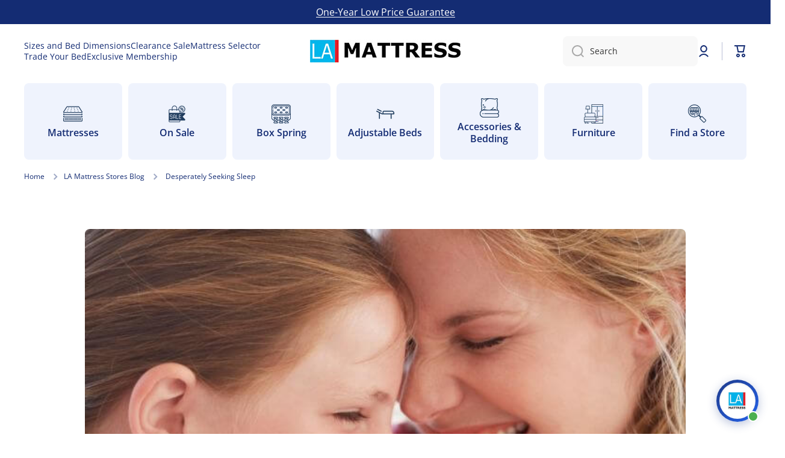

--- FILE ---
content_type: text/html; charset=utf-8
request_url: https://mattressstoreslosangeles.com/blogs/beds-mattresses/parents-desperately-seeking-sleep
body_size: 62164
content:
<!doctype html>
<html class="no-js" lang="en" data-role="main">
  <head>
    <meta charset="utf-8">
    <meta http-equiv="X-UA-Compatible" content="IE=edge">
    <meta name="viewport" content="width=device-width,initial-scale=1">
    <meta name="theme-color" content="">
    <link rel="canonical" href="https://mattressstoreslosangeles.com/blogs/beds-mattresses/parents-desperately-seeking-sleep">
    <link rel="preconnect" href="https://cdn.shopify.com" crossorigin><link rel="icon" type="image/png" href="//mattressstoreslosangeles.com/cdn/shop/files/LA_Mattress_Stores_logo_32x32.jpg?v=1734092269"><link rel="preconnect" href="https://fonts.shopifycdn.com" crossorigin><title>
      Desperately Seeking Sleep
 &ndash; LA Mattress Store</title>

    
      <meta name="description" content="5 ways to reboot your family sleep routine Sleep and parenting go together like peanut butter and jam. Said no one. Ever. Let’s get real, being a parent is synonymous with handing over your right to a good night’s sleep. But when you consider that you’re trading sleep for first steps, an endless stream of hugs and kiss">
    

    

<meta property="og:site_name" content="LA Mattress Store">
<meta property="og:url" content="https://mattressstoreslosangeles.com/blogs/beds-mattresses/parents-desperately-seeking-sleep">
<meta property="og:title" content="Desperately Seeking Sleep">
<meta property="og:type" content="article">
<meta property="og:description" content="5 ways to reboot your family sleep routine Sleep and parenting go together like peanut butter and jam. Said no one. Ever. Let’s get real, being a parent is synonymous with handing over your right to a good night’s sleep. But when you consider that you’re trading sleep for first steps, an endless stream of hugs and kiss"><meta property="og:image" content="http://mattressstoreslosangeles.com/cdn/shop/articles/5780fea8f2e29fd9dc7bd75e2c428adb.jpg?v=1739692025">
  <meta property="og:image:secure_url" content="https://mattressstoreslosangeles.com/cdn/shop/articles/5780fea8f2e29fd9dc7bd75e2c428adb.jpg?v=1739692025">
  <meta property="og:image:width" content="640">
  <meta property="og:image:height" content="427"><meta name="twitter:card" content="summary_large_image">
<meta name="twitter:title" content="Desperately Seeking Sleep">
<meta name="twitter:description" content="5 ways to reboot your family sleep routine Sleep and parenting go together like peanut butter and jam. Said no one. Ever. Let’s get real, being a parent is synonymous with handing over your right to a good night’s sleep. But when you consider that you’re trading sleep for first steps, an endless stream of hugs and kiss">

    <script src="//mattressstoreslosangeles.com/cdn/shop/t/204/assets/constants.js?v=58251544750838685771759951494" defer="defer"></script>
    <script src="//mattressstoreslosangeles.com/cdn/shop/t/204/assets/pubsub.js?v=158357773527763999511759951502" defer="defer"></script>
    <script src="//mattressstoreslosangeles.com/cdn/shop/t/204/assets/global.js?v=101525758744650153641759954565" defer="defer"></script>
    
    <script>window.performance && window.performance.mark && window.performance.mark('shopify.content_for_header.start');</script><meta name="google-site-verification" content="SMWLS8D9GICgJJWrKrP6nQYJMxBeNTG36acnyrGbsvI">
<meta id="shopify-digital-wallet" name="shopify-digital-wallet" content="/6841759/digital_wallets/dialog">
<meta name="shopify-checkout-api-token" content="3217e590f95df19d69d37c7532a436d9">
<meta id="in-context-paypal-metadata" data-shop-id="6841759" data-venmo-supported="false" data-environment="production" data-locale="en_US" data-paypal-v4="true" data-currency="USD">
<link rel="alternate" type="application/atom+xml" title="Feed" href="/blogs/beds-mattresses.atom" />
<script async="async" src="/checkouts/internal/preloads.js?locale=en-US"></script>
<link rel="preconnect" href="https://shop.app" crossorigin="anonymous">
<script async="async" src="https://shop.app/checkouts/internal/preloads.js?locale=en-US&shop_id=6841759" crossorigin="anonymous"></script>
<script id="apple-pay-shop-capabilities" type="application/json">{"shopId":6841759,"countryCode":"US","currencyCode":"USD","merchantCapabilities":["supports3DS"],"merchantId":"gid:\/\/shopify\/Shop\/6841759","merchantName":"LA Mattress Store","requiredBillingContactFields":["postalAddress","email","phone"],"requiredShippingContactFields":["postalAddress","email","phone"],"shippingType":"shipping","supportedNetworks":["visa","masterCard","amex","discover","elo","jcb"],"total":{"type":"pending","label":"LA Mattress Store","amount":"1.00"},"shopifyPaymentsEnabled":true,"supportsSubscriptions":true}</script>
<script id="shopify-features" type="application/json">{"accessToken":"3217e590f95df19d69d37c7532a436d9","betas":["rich-media-storefront-analytics"],"domain":"mattressstoreslosangeles.com","predictiveSearch":true,"shopId":6841759,"locale":"en"}</script>
<script>var Shopify = Shopify || {};
Shopify.shop = "la-mattress.myshopify.com";
Shopify.locale = "en";
Shopify.currency = {"active":"USD","rate":"1.0"};
Shopify.country = "US";
Shopify.theme = {"name":"Backup 9\/10\/25 - Variant Selector Price Issue - S","id":155022065917,"schema_name":"Minion","schema_version":"4.0.1","theme_store_id":1571,"role":"main"};
Shopify.theme.handle = "null";
Shopify.theme.style = {"id":null,"handle":null};
Shopify.cdnHost = "mattressstoreslosangeles.com/cdn";
Shopify.routes = Shopify.routes || {};
Shopify.routes.root = "/";</script>
<script type="module">!function(o){(o.Shopify=o.Shopify||{}).modules=!0}(window);</script>
<script>!function(o){function n(){var o=[];function n(){o.push(Array.prototype.slice.apply(arguments))}return n.q=o,n}var t=o.Shopify=o.Shopify||{};t.loadFeatures=n(),t.autoloadFeatures=n()}(window);</script>
<script>
  window.ShopifyPay = window.ShopifyPay || {};
  window.ShopifyPay.apiHost = "shop.app\/pay";
  window.ShopifyPay.redirectState = null;
</script>
<script id="shop-js-analytics" type="application/json">{"pageType":"article"}</script>
<script defer="defer" async type="module" src="//mattressstoreslosangeles.com/cdn/shopifycloud/shop-js/modules/v2/client.init-shop-cart-sync_COMZFrEa.en.esm.js"></script>
<script defer="defer" async type="module" src="//mattressstoreslosangeles.com/cdn/shopifycloud/shop-js/modules/v2/chunk.common_CdXrxk3f.esm.js"></script>
<script type="module">
  await import("//mattressstoreslosangeles.com/cdn/shopifycloud/shop-js/modules/v2/client.init-shop-cart-sync_COMZFrEa.en.esm.js");
await import("//mattressstoreslosangeles.com/cdn/shopifycloud/shop-js/modules/v2/chunk.common_CdXrxk3f.esm.js");

  window.Shopify.SignInWithShop?.initShopCartSync?.({"fedCMEnabled":true,"windoidEnabled":true});

</script>
<script>
  window.Shopify = window.Shopify || {};
  if (!window.Shopify.featureAssets) window.Shopify.featureAssets = {};
  window.Shopify.featureAssets['shop-js'] = {"shop-cart-sync":["modules/v2/client.shop-cart-sync_CRSPkpKa.en.esm.js","modules/v2/chunk.common_CdXrxk3f.esm.js"],"init-fed-cm":["modules/v2/client.init-fed-cm_DO1JVZ96.en.esm.js","modules/v2/chunk.common_CdXrxk3f.esm.js"],"init-windoid":["modules/v2/client.init-windoid_hXardXh0.en.esm.js","modules/v2/chunk.common_CdXrxk3f.esm.js"],"init-shop-email-lookup-coordinator":["modules/v2/client.init-shop-email-lookup-coordinator_jpxQlUsx.en.esm.js","modules/v2/chunk.common_CdXrxk3f.esm.js"],"shop-toast-manager":["modules/v2/client.shop-toast-manager_C-K0q6-t.en.esm.js","modules/v2/chunk.common_CdXrxk3f.esm.js"],"shop-button":["modules/v2/client.shop-button_B6dBoDg5.en.esm.js","modules/v2/chunk.common_CdXrxk3f.esm.js"],"shop-login-button":["modules/v2/client.shop-login-button_BHRMsoBb.en.esm.js","modules/v2/chunk.common_CdXrxk3f.esm.js","modules/v2/chunk.modal_C89cmTvN.esm.js"],"shop-cash-offers":["modules/v2/client.shop-cash-offers_p6Pw3nax.en.esm.js","modules/v2/chunk.common_CdXrxk3f.esm.js","modules/v2/chunk.modal_C89cmTvN.esm.js"],"avatar":["modules/v2/client.avatar_BTnouDA3.en.esm.js"],"init-shop-cart-sync":["modules/v2/client.init-shop-cart-sync_COMZFrEa.en.esm.js","modules/v2/chunk.common_CdXrxk3f.esm.js"],"init-shop-for-new-customer-accounts":["modules/v2/client.init-shop-for-new-customer-accounts_BNQiNx4m.en.esm.js","modules/v2/client.shop-login-button_BHRMsoBb.en.esm.js","modules/v2/chunk.common_CdXrxk3f.esm.js","modules/v2/chunk.modal_C89cmTvN.esm.js"],"pay-button":["modules/v2/client.pay-button_CRuQ9trT.en.esm.js","modules/v2/chunk.common_CdXrxk3f.esm.js"],"init-customer-accounts-sign-up":["modules/v2/client.init-customer-accounts-sign-up_Q1yheB3t.en.esm.js","modules/v2/client.shop-login-button_BHRMsoBb.en.esm.js","modules/v2/chunk.common_CdXrxk3f.esm.js","modules/v2/chunk.modal_C89cmTvN.esm.js"],"checkout-modal":["modules/v2/client.checkout-modal_DtXVhFgQ.en.esm.js","modules/v2/chunk.common_CdXrxk3f.esm.js","modules/v2/chunk.modal_C89cmTvN.esm.js"],"init-customer-accounts":["modules/v2/client.init-customer-accounts_B5rMd0lj.en.esm.js","modules/v2/client.shop-login-button_BHRMsoBb.en.esm.js","modules/v2/chunk.common_CdXrxk3f.esm.js","modules/v2/chunk.modal_C89cmTvN.esm.js"],"lead-capture":["modules/v2/client.lead-capture_CmGCXBh3.en.esm.js","modules/v2/chunk.common_CdXrxk3f.esm.js","modules/v2/chunk.modal_C89cmTvN.esm.js"],"shop-follow-button":["modules/v2/client.shop-follow-button_CV5C02lv.en.esm.js","modules/v2/chunk.common_CdXrxk3f.esm.js","modules/v2/chunk.modal_C89cmTvN.esm.js"],"shop-login":["modules/v2/client.shop-login_Bz_Zm_XZ.en.esm.js","modules/v2/chunk.common_CdXrxk3f.esm.js","modules/v2/chunk.modal_C89cmTvN.esm.js"],"payment-terms":["modules/v2/client.payment-terms_D7XnU2ez.en.esm.js","modules/v2/chunk.common_CdXrxk3f.esm.js","modules/v2/chunk.modal_C89cmTvN.esm.js"]};
</script>
<script>(function() {
  var isLoaded = false;
  function asyncLoad() {
    if (isLoaded) return;
    isLoaded = true;
    var urls = ["https:\/\/cdn-stamped-io.azureedge.net\/files\/shopify.min.js?shop=la-mattress.myshopify.com","https:\/\/chimpstatic.com\/mcjs-connected\/js\/users\/d407005b884962f9fe906cb80\/09df18bbccb410095817559b6.js?shop=la-mattress.myshopify.com","https:\/\/jsappcdn.hikeorders.com\/main\/assets\/js\/hko-accessibility.min.js?widgetId=2I64jD13rULg\u0026shop=la-mattress.myshopify.com","https:\/\/app.getinterlinks.com\/interlink-js?shop=la-mattress.myshopify.com","\/\/cdn.shopify.com\/proxy\/3cb25e1af23f0f7b590f5bf06547a942092e6db0dce59b2b0743c4669fce41ed\/shopify-script-tags.s3.eu-west-1.amazonaws.com\/smartseo\/instantpage.js?shop=la-mattress.myshopify.com\u0026sp-cache-control=cHVibGljLCBtYXgtYWdlPTkwMA","https:\/\/admin.revenuehunt.com\/embed.js?shop=la-mattress.myshopify.com","https:\/\/omnisnippet1.com\/platforms\/shopify.js?source=scriptTag\u0026v=2025-06-15T17\u0026shop=la-mattress.myshopify.com"];
    for (var i = 0; i < urls.length; i++) {
      var s = document.createElement('script');
      s.type = 'text/javascript';
      s.async = true;
      s.src = urls[i];
      var x = document.getElementsByTagName('script')[0];
      x.parentNode.insertBefore(s, x);
    }
  };
  if(window.attachEvent) {
    window.attachEvent('onload', asyncLoad);
  } else {
    window.addEventListener('load', asyncLoad, false);
  }
})();</script>
<script id="__st">var __st={"a":6841759,"offset":-28800,"reqid":"e80f104b-cf4f-4bd0-800d-faf35b8c22b9-1763534889","pageurl":"mattressstoreslosangeles.com\/blogs\/beds-mattresses\/parents-desperately-seeking-sleep","s":"articles-28760506458","u":"555bea2df6a8","p":"article","rtyp":"article","rid":28760506458};</script>
<script>window.ShopifyPaypalV4VisibilityTracking = true;</script>
<script id="captcha-bootstrap">!function(){'use strict';const t='contact',e='account',n='new_comment',o=[[t,t],['blogs',n],['comments',n],[t,'customer']],c=[[e,'customer_login'],[e,'guest_login'],[e,'recover_customer_password'],[e,'create_customer']],r=t=>t.map((([t,e])=>`form[action*='/${t}']:not([data-nocaptcha='true']) input[name='form_type'][value='${e}']`)).join(','),a=t=>()=>t?[...document.querySelectorAll(t)].map((t=>t.form)):[];function s(){const t=[...o],e=r(t);return a(e)}const i='password',u='form_key',d=['recaptcha-v3-token','g-recaptcha-response','h-captcha-response',i],f=()=>{try{return window.sessionStorage}catch{return}},m='__shopify_v',_=t=>t.elements[u];function p(t,e,n=!1){try{const o=window.sessionStorage,c=JSON.parse(o.getItem(e)),{data:r}=function(t){const{data:e,action:n}=t;return t[m]||n?{data:e,action:n}:{data:t,action:n}}(c);for(const[e,n]of Object.entries(r))t.elements[e]&&(t.elements[e].value=n);n&&o.removeItem(e)}catch(o){console.error('form repopulation failed',{error:o})}}const l='form_type',E='cptcha';function T(t){t.dataset[E]=!0}const w=window,h=w.document,L='Shopify',v='ce_forms',y='captcha';let A=!1;((t,e)=>{const n=(g='f06e6c50-85a8-45c8-87d0-21a2b65856fe',I='https://cdn.shopify.com/shopifycloud/storefront-forms-hcaptcha/ce_storefront_forms_captcha_hcaptcha.v1.5.2.iife.js',D={infoText:'Protected by hCaptcha',privacyText:'Privacy',termsText:'Terms'},(t,e,n)=>{const o=w[L][v],c=o.bindForm;if(c)return c(t,g,e,D).then(n);var r;o.q.push([[t,g,e,D],n]),r=I,A||(h.body.append(Object.assign(h.createElement('script'),{id:'captcha-provider',async:!0,src:r})),A=!0)});var g,I,D;w[L]=w[L]||{},w[L][v]=w[L][v]||{},w[L][v].q=[],w[L][y]=w[L][y]||{},w[L][y].protect=function(t,e){n(t,void 0,e),T(t)},Object.freeze(w[L][y]),function(t,e,n,w,h,L){const[v,y,A,g]=function(t,e,n){const i=e?o:[],u=t?c:[],d=[...i,...u],f=r(d),m=r(i),_=r(d.filter((([t,e])=>n.includes(e))));return[a(f),a(m),a(_),s()]}(w,h,L),I=t=>{const e=t.target;return e instanceof HTMLFormElement?e:e&&e.form},D=t=>v().includes(t);t.addEventListener('submit',(t=>{const e=I(t);if(!e)return;const n=D(e)&&!e.dataset.hcaptchaBound&&!e.dataset.recaptchaBound,o=_(e),c=g().includes(e)&&(!o||!o.value);(n||c)&&t.preventDefault(),c&&!n&&(function(t){try{if(!f())return;!function(t){const e=f();if(!e)return;const n=_(t);if(!n)return;const o=n.value;o&&e.removeItem(o)}(t);const e=Array.from(Array(32),(()=>Math.random().toString(36)[2])).join('');!function(t,e){_(t)||t.append(Object.assign(document.createElement('input'),{type:'hidden',name:u})),t.elements[u].value=e}(t,e),function(t,e){const n=f();if(!n)return;const o=[...t.querySelectorAll(`input[type='${i}']`)].map((({name:t})=>t)),c=[...d,...o],r={};for(const[a,s]of new FormData(t).entries())c.includes(a)||(r[a]=s);n.setItem(e,JSON.stringify({[m]:1,action:t.action,data:r}))}(t,e)}catch(e){console.error('failed to persist form',e)}}(e),e.submit())}));const S=(t,e)=>{t&&!t.dataset[E]&&(n(t,e.some((e=>e===t))),T(t))};for(const o of['focusin','change'])t.addEventListener(o,(t=>{const e=I(t);D(e)&&S(e,y())}));const B=e.get('form_key'),M=e.get(l),P=B&&M;t.addEventListener('DOMContentLoaded',(()=>{const t=y();if(P)for(const e of t)e.elements[l].value===M&&p(e,B);[...new Set([...A(),...v().filter((t=>'true'===t.dataset.shopifyCaptcha))])].forEach((e=>S(e,t)))}))}(h,new URLSearchParams(w.location.search),n,t,e,['guest_login'])})(!0,!0)}();</script>
<script integrity="sha256-52AcMU7V7pcBOXWImdc/TAGTFKeNjmkeM1Pvks/DTgc=" data-source-attribution="shopify.loadfeatures" defer="defer" src="//mattressstoreslosangeles.com/cdn/shopifycloud/storefront/assets/storefront/load_feature-81c60534.js" crossorigin="anonymous"></script>
<script crossorigin="anonymous" defer="defer" src="//mattressstoreslosangeles.com/cdn/shopifycloud/storefront/assets/shopify_pay/storefront-65b4c6d7.js?v=20250812"></script>
<script data-source-attribution="shopify.dynamic_checkout.dynamic.init">var Shopify=Shopify||{};Shopify.PaymentButton=Shopify.PaymentButton||{isStorefrontPortableWallets:!0,init:function(){window.Shopify.PaymentButton.init=function(){};var t=document.createElement("script");t.src="https://mattressstoreslosangeles.com/cdn/shopifycloud/portable-wallets/latest/portable-wallets.en.js",t.type="module",document.head.appendChild(t)}};
</script>
<script data-source-attribution="shopify.dynamic_checkout.buyer_consent">
  function portableWalletsHideBuyerConsent(e){var t=document.getElementById("shopify-buyer-consent"),n=document.getElementById("shopify-subscription-policy-button");t&&n&&(t.classList.add("hidden"),t.setAttribute("aria-hidden","true"),n.removeEventListener("click",e))}function portableWalletsShowBuyerConsent(e){var t=document.getElementById("shopify-buyer-consent"),n=document.getElementById("shopify-subscription-policy-button");t&&n&&(t.classList.remove("hidden"),t.removeAttribute("aria-hidden"),n.addEventListener("click",e))}window.Shopify?.PaymentButton&&(window.Shopify.PaymentButton.hideBuyerConsent=portableWalletsHideBuyerConsent,window.Shopify.PaymentButton.showBuyerConsent=portableWalletsShowBuyerConsent);
</script>
<script data-source-attribution="shopify.dynamic_checkout.cart.bootstrap">document.addEventListener("DOMContentLoaded",(function(){function t(){return document.querySelector("shopify-accelerated-checkout-cart, shopify-accelerated-checkout")}if(t())Shopify.PaymentButton.init();else{new MutationObserver((function(e,n){t()&&(Shopify.PaymentButton.init(),n.disconnect())})).observe(document.body,{childList:!0,subtree:!0})}}));
</script>
<link id="shopify-accelerated-checkout-styles" rel="stylesheet" media="screen" href="https://mattressstoreslosangeles.com/cdn/shopifycloud/portable-wallets/latest/accelerated-checkout-backwards-compat.css" crossorigin="anonymous">
<style id="shopify-accelerated-checkout-cart">
        #shopify-buyer-consent {
  margin-top: 1em;
  display: inline-block;
  width: 100%;
}

#shopify-buyer-consent.hidden {
  display: none;
}

#shopify-subscription-policy-button {
  background: none;
  border: none;
  padding: 0;
  text-decoration: underline;
  font-size: inherit;
  cursor: pointer;
}

#shopify-subscription-policy-button::before {
  box-shadow: none;
}

      </style>
<script id="sections-script" data-sections="footer" defer="defer" src="//mattressstoreslosangeles.com/cdn/shop/t/204/compiled_assets/scripts.js?25029"></script>
<script>window.performance && window.performance.mark && window.performance.mark('shopify.content_for_header.end');</script>

    
    <style data-shopify>    
      @font-face {
  font-family: "Open Sans";
  font-weight: 400;
  font-style: normal;
  font-display: swap;
  src: url("//mattressstoreslosangeles.com/cdn/fonts/open_sans/opensans_n4.c32e4d4eca5273f6d4ee95ddf54b5bbb75fc9b61.woff2") format("woff2"),
       url("//mattressstoreslosangeles.com/cdn/fonts/open_sans/opensans_n4.5f3406f8d94162b37bfa232b486ac93ee892406d.woff") format("woff");
}

@font-face {
  font-family: "Open Sans";
  font-weight: 600;
  font-style: normal;
  font-display: swap;
  src: url("//mattressstoreslosangeles.com/cdn/fonts/open_sans/opensans_n6.15aeff3c913c3fe570c19cdfeed14ce10d09fb08.woff2") format("woff2"),
       url("//mattressstoreslosangeles.com/cdn/fonts/open_sans/opensans_n6.14bef14c75f8837a87f70ce22013cb146ee3e9f3.woff") format("woff");
}

@font-face {
  font-family: "Open Sans";
  font-weight: 400;
  font-style: italic;
  font-display: swap;
  src: url("//mattressstoreslosangeles.com/cdn/fonts/open_sans/opensans_i4.6f1d45f7a46916cc95c694aab32ecbf7509cbf33.woff2") format("woff2"),
       url("//mattressstoreslosangeles.com/cdn/fonts/open_sans/opensans_i4.4efaa52d5a57aa9a57c1556cc2b7465d18839daa.woff") format("woff");
}

      @font-face {
  font-family: "Open Sans";
  font-weight: 600;
  font-style: italic;
  font-display: swap;
  src: url("//mattressstoreslosangeles.com/cdn/fonts/open_sans/opensans_i6.828bbc1b99433eacd7d50c9f0c1bfe16f27b89a3.woff2") format("woff2"),
       url("//mattressstoreslosangeles.com/cdn/fonts/open_sans/opensans_i6.a79e1402e2bbd56b8069014f43ff9c422c30d057.woff") format("woff");
}

      @font-face {
  font-family: Poppins;
  font-weight: 500;
  font-style: normal;
  font-display: swap;
  src: url("//mattressstoreslosangeles.com/cdn/fonts/poppins/poppins_n5.ad5b4b72b59a00358afc706450c864c3c8323842.woff2") format("woff2"),
       url("//mattressstoreslosangeles.com/cdn/fonts/poppins/poppins_n5.33757fdf985af2d24b32fcd84c9a09224d4b2c39.woff") format("woff");
}

    
      :root {
    	--duration-short: .2s;
        --duration-medium: .3s;
    	--duration-large: .5s;
    	--animation-bezier: ease;
    	--zoom-animation-bezier: cubic-bezier(.15,.75,.5,1);
    
        --animation-type: cubic-bezier(0, 0, 0.3, 1);
        --animation-time: .5s;

        --product-thumbnail_move-up: 0.35s;
        --product-thumbnail_move-up_type: linear;
        --product-thumbnail-button_opacity_hover: 0.15s;
        --product-thumbnail-button_opacity_over: 0.3s;
        --product-thumbnail-button_opacity_type: linear;
        --product-thumbnail-button_move: 0.35s;
        --product-thumbnail-button_move_type: linear;

        --font-heading-family: Poppins, sans-serif;
        --font-heading-style: normal;
        --font-heading-weight: 500;
    
        --font-body-family: "Open Sans", sans-serif;
        --font-body-style: normal;
        --font-body-weight: 400;
    	--font-body-bold-weight: 600;
    	--font-button-weight: 400;
    
    	--font-heading-scale: 1.0;
        --font-body-scale: 1.0;
    
        --font-body-size: calc(16px * var(--font-body-scale));
        --font-body-line-height: 130%;
        --font-body2-size: calc(14px * var(--font-body-scale));
        --font-body2-line-height: 130%;
        --font-body3-size: calc(12px * var(--font-body-scale));
        --font-body3-line-height: 130%;
        --font-body4-size: calc(10px * var(--font-body-scale));
        --font-body4-line-height: 130%;

        --color-body-background: #ffffff;
        --color-secondary-background: #f8f8f8;
      	--color-section-background: var(--color-secondary-background);--color-simple-dropdown: #ffffff;
    	--color-vertical-menu-dropdown: #ffffff;

        --color-base:#142c73;
    	--color-base-rgb: 20, 44, 115;
        --color-accent:#142c73;
        --color-subheading: var(--color-accent);
        --color-text-link:#0568d6;

        --color-price: #333333;
        --color-old-price: #d2042d;
        --color-lines-borders: rgba(20, 44, 115, 0.3);
        --color-input-background: #f8f8f8;
        --color-input-text: #333333;
        --color-input-background-active: var(--color-body-background);
        --opacity-icons: 0.4;

    	--mobile-focus-color: rgba(20, 44, 115, 0.04);

    	--shadow: 0px 4px 20px rgba(22, 19, 69, 0.13);
        --card-price-size: calc(16px * var(--font-heading-scale));--auto-text-color-button-light:#ffffff;
    	--auto-text-color-button-dark:var(--color-base);
    	--auto-input-color-active-border-light: rgba(255,255,255,0.3);
    	--auto-input-color-active-border-dark:rgba(var(--color-base-rgb),0.3);--auto-text-color-input-light:#ffffff;
    	--auto-text-color-input-dark:var(--color-input-text);--auto-text-color-accent: #ffffff
   		
;--auto-text-color--with-base-color: #ffffff;--radius: 8px;
    	--radius-input: 8px;
    	--radius-button: 8px;
    	--radius-badge:3px;
    	--radius-checkbox:4px;
        --radius-menu: 8px;

        --color-badge-1:#d2042d;--color-badge-1-text: var(--auto-text-color-button-light);--color-badge-2:#ffb74d;--color-badge-2-text: var(--auto-text-color-button-dark);--color-badge-3:#1f3c5d;--color-badge-3-text: var(--auto-text-color-button-light);--color-free-delivery-bar: #99D5CF;
      
    	--color-error: #d2042d;
    
        --form_field-height: 50px;
        
        --page-width: 1300px;
        --page-padding: 10px;
        --page-padding-tablet: 10px;
        --page-padding-phone: 10px;

        --sections-top-spacing:100px;
    	--sections-top-spacing-mobile:80px;
		--sections-top-spacing--medium:80px;
    	--sections-top-spacing--medium-mobile:60px;
		--sections-top-spacing--small:40px;
    	--sections-top-spacing--small-mobile:40px;

        --padding1: 10px;
        --padding2: 20px;
        --padding3: 30px;
        --padding4: 40px;
    	--padding5: 60px;
        --padding-auto: 10px;
      }

      *,
      *::before,
      *::after {
      	box-sizing: border-box;
      }
      html {
        box-sizing: border-box;
        height: 100%;
     	-webkit-tap-highlight-color: transparent;
    	scroll-behavior: smooth;
      }
      body {
        display: grid;
        grid-template-rows: auto auto 1fr auto;
        grid-template-columns: 100%;
        min-height: 100%;
        margin: 0;
        font-size: var(--font-body-size);
        line-height: var(--font-body-line-height);
        color: var(--color-base);
    	background: var(--color-body-background);
        font-family: var(--font-body-family);
        font-style: var(--font-body-style);
        font-weight: var(--font-body-weight);
        -webkit-text-size-adjust: none;
    	text-size-adjust: none;
    	overflow-x: hidden;
      }.btn,
      .btn-color{
        --background: var(--color-accent);--color: var(--auto-text-color-button-light);
    	--fill: var(--auto-text-color-button-light);}.btn--secondary{
        --background: var(--color-base);--color: var(--auto-text-color-button-light);
    	--fill: var(--auto-text-color-button-light);}.btn.checkout-button-color,
      .btn.product-form__submit,
      .btn.btn--add-to-cart{
        --background: #142c73;--color: var(--auto-text-color-button-light);
    	--fill: var(--auto-text-color-button-light);}.btn.btn-quickview-color{
        --background: #FFFFFF;--color: var(--auto-text-color-button-dark);
    	--fill: var(--auto-text-color-button-dark);}

     /*Chat widget*/
     #la-chat-window > div:nth-child(1) > div > div > div:nth-child(1) > div:nth-child(2) > h3{ color:white !important} 
    
    .visually-hidden {
      position: absolute!important;
      overflow: hidden;
      margin: -1px;
      border: 0;
      clip: rect(0 0 0 0);
      word-wrap: normal!important;
    }
    .visually-hidden:not(:focus),
    .visually-hidden:not(:focus-visible){
      width: 1px;
      height: 1px;
      padding: 0;
    }
    .announcement-bar{
      opacity:0;
    }
    .popup-modal{
      display: none;
    }.js #MainContent{
      opacity:0;
      transition: opacity 1s var(--animation-bezier);
    }
    .js.dom-loaded #MainContent{
      opacity:1;
    }.js img.image-show--fadein{
      opacity:0;
      transition: opacity 1s var(--animation-bezier);
    }
    .js img.image-show--fadein.image-loaded{
      opacity: 1;
    }</style>

    <link href="//mattressstoreslosangeles.com/cdn/shop/t/204/assets/base.css?v=97926260068929440841759951479" rel="stylesheet" type="text/css" media="all" />
    
<link rel="preload" as="font" href="//mattressstoreslosangeles.com/cdn/fonts/open_sans/opensans_n4.c32e4d4eca5273f6d4ee95ddf54b5bbb75fc9b61.woff2" type="font/woff2" crossorigin><link rel="preload" as="font" href="//mattressstoreslosangeles.com/cdn/fonts/poppins/poppins_n5.ad5b4b72b59a00358afc706450c864c3c8323842.woff2" type="font/woff2" crossorigin><link rel="stylesheet" href="//mattressstoreslosangeles.com/cdn/shop/t/204/assets/component-predictive-search.css?v=56809426218578757611759951490" media="print" onload="this.media='all'"><script>
      document.documentElement.className = document.documentElement.className.replace('no-js', 'js');
      if (Shopify.designMode) {
        document.documentElement.classList.add('shopify-design-mode');
      }
      document.addEventListener("DOMContentLoaded", function(event) {
        document.documentElement.classList.add('dom-loaded');
        setTimeout(function(){document.querySelector('footer').classList.add('footer-loaded')}, 700);
      });
    </script>
  <!-- BEGIN app block: shopify://apps/smart-seo/blocks/smartseo/7b0a6064-ca2e-4392-9a1d-8c43c942357b --><meta name="smart-seo-integrated" content="true" /><!-- metatagsSavedToSEOFields: true --><!-- BEGIN app snippet: smartseo.custom.schemas.jsonld --><!-- END app snippet --><!-- BEGIN app snippet: smartseo.article.jsonld --><!--JSON-LD data generated by Smart SEO-->
<script type="application/ld+json">
    {
        "@context": "https://schema.org",
        "@type": "Article",
        "about": "5 ways to reboot your family sleep routineSleep and parenting go together like peanut butter and jam. Said no one. Ever. Let’s get real, being a parent is synonymous with handing over your right to a good night’s sleep. But when you consider that you’re trading sleep for first steps, an endless s...",
        "headline": "Desperately Seeking Sleep",
        "mainEntityOfPage": "https://mattressstoreslosangeles.com/blogs/beds-mattresses/parents-desperately-seeking-sleep",
        "image": {
            "@type": "ImageObject",
            "url": "https:articles/5780fea8f2e29fd9dc7bd75e2c428adb.jpg",
            "width": 1024,
            "height": 1024
        },
        "url": "https://mattressstoreslosangeles.com/blogs/beds-mattresses/parents-desperately-seeking-sleep",
        "dateModified": "2025-02-15 23:47:05 -0800",
        "datePublished": "2019-02-20 02:15:21 -0800",
        "dateCreated": "2019-02-20 02:15:21 -0800",
        "articleBody": "5 ways to reboot your family sleep routineSleep and parenting go together like peanut butter and jam. Said no one. Ever. Let’s get real, being a parent is synonymous with handing over your right to a good night’s sleep. But when you consider that you’re trading sleep for first steps, an endless stream of hugs and kisses and a lifetime of loving this special person you created, it’s a fair trade, right?But cheating on sleep is bad news for your long term health – never mind short term patience. What’s more, it teaches your kids that sleep is just not that important, which sets them up for health issues as they age. Stop cheating yourself – and your family – out of a good night’s sleep and start respecting your need for it.Make a sleep a family priorityBabies have all kinds of nocturnal needs but it’s never too early to start teaching your children about the health benefits of a good night’s sleep. As soon as they’re in their own room (or one they share with a sibling) they’re ready to start learning. And these tips will help…1. Know how much sleep everyone needsAs we age, our sleep needs change. A study released from MassGeneral Hospital for Children (MGHfC) in Massachusetts found that sleep deprivation at ANY point during infancy and early childhood can have a dramatic impact on body fat by the time a child reaches 7 years old. Ensure your children aren’t starting out life sleep deprived and heading toward obesity.2. Set your alarm for bedtimeOur bodies need consistency – it’s one of the reasons we eat 3 meals a day. Your sleep routine is no different. Teach your kids that going to bed at the same time is as important as waking up at the same time.Set an alarm for when it’s time to go to bedEstablish a bedtime routine like bathing, teeth-brushing and story timeAvoid conflict before bed – save heavy discussions for morning or hold them earlier in the evening3. Create a cool sleep environmentWhen we’re overheated or chilled, our body readjusts by sweating or shivering. If we’re sleeping when that happens, rest is disturbed. Eliminate temperature variances by sleeping in a well-ventilated, cool bedroom.Set the thermostat a few degrees lower at nightCrack open the window or use fans to keep air circulatingWear pajamas that are made from lighter, breathable fabricsConsider a mattress that helps regulate temperature to prevent overheating4. Make the night last longerSome of us are night owls and others are early birds but we all need darkness to sleep – it’s just part of being human. Trouble is, our electronic devices can confuse our brains and make our brains think it’s time to wake-up when it’s really time for bed.Shut off all screen one hour before bedtime for everyone in the familyBuy a low-glow alarm clock so the room stays mostly dark throughout the nightEnsure everyone in the family has blackout curtains on the windowsPlace nightlights in the hall and bathroom so a midnight bio-break doesn’t wake-up the brain5. Practice the fine art of nappingWe all have days when we’re just not at our best. Enter the glorious nap. Your kids might hate naps but you’ll all feel better at dinnertime when everyone’s well-rested and not grumpy. If napping’s a new concept to your family, check out Greg’s tips for getting best nap of your life. You’re welcome.  ",
        "author": {
            "@type": "Person",
            "name": "John Doe",
            "url": "https://mattressstoreslosangeles.com"
        }
    }
</script><!-- END app snippet --><!-- BEGIN app snippet: smartseo.breadcrumbs.jsonld --><!--JSON-LD data generated by Smart SEO-->
<script type="application/ld+json">
    {
        "@context": "https://schema.org",
        "@type": "BreadcrumbList",
        "itemListElement": [
            {
                "@type": "ListItem",
                "position": 1,
                "item": {
                    "@type": "Website",
                    "@id": "https://mattressstoreslosangeles.com",
                    "name": "Home"
                }
            },
            {
                "@type": "ListItem",
                "position": 2,
                "item": {
                    "@type": "Blog",
                    "@id": "https://mattressstoreslosangeles.com/blogs/beds-mattresses",
                    "name": "LA Mattress Stores Blog"
                }
            },
            {
                "@type": "ListItem",
                "position": 3,
                "item": {
                    "@type": "Article",
                    "@id": "https://mattressstoreslosangeles.com/blogs/beds-mattresses/parents-desperately-seeking-sleep",
                    "name": "Desperately Seeking Sleep",
                    "author": {
                        "@type": "Person",
                        "name": "John Doe",
                        "url": "https://mattressstoreslosangeles.com"
                    },
                    "datePublished": "2019-02-20 02:15:21 -0800",
                    "dateModified": "2025-02-15 23:47:05 -0800",
                    "headline": "Desperately Seeking Sleep",
                    "image": {
                        "@type": "ImageObject",
                        "url": "https:articles/5780fea8f2e29fd9dc7bd75e2c428adb.jpg",
                        "width": 1024,
                        "height": 1024
                    },                    
                    "mainEntityOfPage": "https://mattressstoreslosangeles.com/blogs/beds-mattresses/parents-desperately-seeking-sleep"
                }
            }
        ]
    }
</script><!-- END app snippet --><!-- END app block --><!-- BEGIN app block: shopify://apps/judge-me-reviews/blocks/judgeme_core/61ccd3b1-a9f2-4160-9fe9-4fec8413e5d8 --><!-- Start of Judge.me Core -->




<link rel="dns-prefetch" href="https://cdnwidget.judge.me">
<link rel="dns-prefetch" href="https://cdn.judge.me">
<link rel="dns-prefetch" href="https://cdn1.judge.me">
<link rel="dns-prefetch" href="https://api.judge.me">

<script data-cfasync='false' class='jdgm-settings-script'>window.jdgmSettings={"pagination":5,"disable_web_reviews":false,"badge_no_review_text":"No reviews","badge_n_reviews_text":"({{ n }})","badge_star_color":"#FFB74D","hide_badge_preview_if_no_reviews":true,"badge_hide_text":false,"enforce_center_preview_badge":false,"widget_title":"Customer Reviews","widget_open_form_text":"Write a review","widget_close_form_text":"Cancel review","widget_refresh_page_text":"Refresh page","widget_summary_text":"Based on {{ number_of_reviews }} review/reviews","widget_no_review_text":"Be the first to write a review","widget_name_field_text":"Display name","widget_verified_name_field_text":"Verified Name (public)","widget_name_placeholder_text":"Display name","widget_required_field_error_text":"This field is required.","widget_email_field_text":"Email address","widget_verified_email_field_text":"Verified Email (private, can not be edited)","widget_email_placeholder_text":"Your email address","widget_email_field_error_text":"Please enter a valid email address.","widget_rating_field_text":"Rating","widget_review_title_field_text":"Review Title","widget_review_title_placeholder_text":"Give your review a title","widget_review_body_field_text":"Review content","widget_review_body_placeholder_text":"Start writing here...","widget_pictures_field_text":"Picture/Video (optional)","widget_submit_review_text":"Submit Review","widget_submit_verified_review_text":"Submit Verified Review","widget_submit_success_msg_with_auto_publish":"Thank you! Please refresh the page in a few moments to see your review. You can remove or edit your review by logging into \u003ca href='https://judge.me/login' target='_blank' rel='nofollow noopener'\u003eJudge.me\u003c/a\u003e","widget_submit_success_msg_no_auto_publish":"Thank you! Your review will be published as soon as it is approved by the shop admin. You can remove or edit your review by logging into \u003ca href='https://judge.me/login' target='_blank' rel='nofollow noopener'\u003eJudge.me\u003c/a\u003e","widget_show_default_reviews_out_of_total_text":"Showing {{ n_reviews_shown }} out of {{ n_reviews }} reviews.","widget_show_all_link_text":"Show all","widget_show_less_link_text":"Show less","widget_author_said_text":"{{ reviewer_name }} said:","widget_days_text":"{{ n }} days ago","widget_weeks_text":"{{ n }} week/weeks ago","widget_months_text":"{{ n }} month/months ago","widget_years_text":"{{ n }} year/years ago","widget_yesterday_text":"Yesterday","widget_today_text":"Today","widget_replied_text":"\u003e\u003e {{ shop_name }} replied:","widget_read_more_text":"Read more","widget_reviewer_name_as_initial":"","widget_rating_filter_color":"#fbcd0a","widget_rating_filter_see_all_text":"See all reviews","widget_sorting_most_recent_text":"Most Recent","widget_sorting_highest_rating_text":"Highest Rating","widget_sorting_lowest_rating_text":"Lowest Rating","widget_sorting_with_pictures_text":"Only Pictures","widget_sorting_most_helpful_text":"Most Helpful","widget_open_question_form_text":"Ask a question","widget_reviews_subtab_text":"Reviews","widget_questions_subtab_text":"Questions","widget_question_label_text":"Question","widget_answer_label_text":"Answer","widget_question_placeholder_text":"Write your question here","widget_submit_question_text":"Submit Question","widget_question_submit_success_text":"Thank you for your question! We will notify you once it gets answered.","widget_star_color":"#000075","verified_badge_text":"Verified","verified_badge_bg_color":"","verified_badge_text_color":"","verified_badge_placement":"left-of-reviewer-name","widget_review_max_height":"","widget_hide_border":false,"widget_social_share":false,"widget_thumb":true,"widget_review_location_show":true,"widget_location_format":"city_state_code_only","all_reviews_include_out_of_store_products":true,"all_reviews_out_of_store_text":"(out of store)","all_reviews_pagination":100,"all_reviews_product_name_prefix_text":"about","enable_review_pictures":true,"enable_question_anwser":true,"widget_theme":"","review_date_format":"mm/dd/yy","default_sort_method":"most-recent","widget_product_reviews_subtab_text":"Product Reviews","widget_shop_reviews_subtab_text":"Shop Reviews","widget_other_products_reviews_text":"Reviews for other products","widget_store_reviews_subtab_text":"Store Reviews","widget_write_a_store_review_text":"Write a Store Review","widget_other_languages_heading":"Reviews in Other Languages","widget_translate_review_text":"Translate review to {{ language }}","widget_translating_review_text":"Translating...","widget_show_original_translation_text":"Show original ({{ language }})","widget_translate_review_failed_text":"Review couldn't be translated.","widget_translate_review_retry_text":"Retry","widget_translate_review_try_again_later_text":"Try again later","show_product_url_for_grouped_product":false,"widget_sorting_pictures_first_text":"Pictures First","show_pictures_on_all_rev_page_mobile":false,"show_pictures_on_all_rev_page_desktop":false,"floating_tab_hide_mobile_install_preference":false,"floating_tab_button_name":"★ Reviews","floating_tab_title":"Let customers speak for us","floating_tab_button_color":"","floating_tab_button_background_color":"","floating_tab_url":"","floating_tab_url_enabled":false,"floating_tab_tab_style":"text","all_reviews_text_badge_text":"Customers rate us {{ shop.metafields.judgeme.all_reviews_rating | round: 1 }}/5 based on {{ shop.metafields.judgeme.all_reviews_count }} reviews.","all_reviews_text_badge_text_branded_style":"{{ shop.metafields.judgeme.all_reviews_rating | round: 1 }} out of 5 stars based on {{ shop.metafields.judgeme.all_reviews_count }} reviews","is_all_reviews_text_badge_a_link":false,"show_stars_for_all_reviews_text_badge":false,"all_reviews_text_badge_url":"","all_reviews_text_style":"branded","all_reviews_text_color_style":"judgeme_brand_color","all_reviews_text_color":"#108474","all_reviews_text_show_jm_brand":true,"featured_carousel_show_header":true,"featured_carousel_title":"Let customers speak for us","featured_carousel_count_text":"from {{ n }} reviews","featured_carousel_add_link_to_all_reviews_page":false,"featured_carousel_url":"","featured_carousel_show_images":true,"featured_carousel_autoslide_interval":5,"featured_carousel_arrows_on_the_sides":false,"featured_carousel_height":250,"featured_carousel_width":80,"featured_carousel_image_size":0,"featured_carousel_image_height":250,"featured_carousel_arrow_color":"#eeeeee","verified_count_badge_style":"branded","verified_count_badge_orientation":"horizontal","verified_count_badge_color_style":"judgeme_brand_color","verified_count_badge_color":"#108474","is_verified_count_badge_a_link":false,"verified_count_badge_url":"","verified_count_badge_show_jm_brand":true,"widget_rating_preset_default":5,"widget_first_sub_tab":"product-reviews","widget_show_histogram":true,"widget_histogram_use_custom_color":false,"widget_pagination_use_custom_color":false,"widget_star_use_custom_color":false,"widget_verified_badge_use_custom_color":false,"widget_write_review_use_custom_color":false,"picture_reminder_submit_button":"Upload Pictures","enable_review_videos":false,"mute_video_by_default":false,"widget_sorting_videos_first_text":"Videos First","widget_review_pending_text":"Pending","featured_carousel_items_for_large_screen":3,"social_share_options_order":"Facebook,Twitter","remove_microdata_snippet":true,"disable_json_ld":false,"enable_json_ld_products":false,"preview_badge_show_question_text":false,"preview_badge_no_question_text":"No questions","preview_badge_n_question_text":"{{ number_of_questions }} question/questions","qa_badge_show_icon":false,"qa_badge_icon_color":"#080808","qa_badge_position":"same-row","remove_judgeme_branding":true,"widget_add_search_bar":false,"widget_search_bar_placeholder":"Search","widget_sorting_verified_only_text":"Verified only","featured_carousel_theme":"default","featured_carousel_show_rating":true,"featured_carousel_show_title":true,"featured_carousel_show_body":true,"featured_carousel_show_date":false,"featured_carousel_show_reviewer":true,"featured_carousel_show_product":false,"featured_carousel_header_background_color":"#108474","featured_carousel_header_text_color":"#ffffff","featured_carousel_name_product_separator":"reviewed","featured_carousel_full_star_background":"#108474","featured_carousel_empty_star_background":"#dadada","featured_carousel_vertical_theme_background":"#f9fafb","featured_carousel_verified_badge_enable":true,"featured_carousel_verified_badge_color":"#108474","featured_carousel_border_style":"round","featured_carousel_review_line_length_limit":3,"featured_carousel_more_reviews_button_text":"Read more reviews","featured_carousel_view_product_button_text":"View product","all_reviews_page_load_reviews_on":"scroll","all_reviews_page_load_more_text":"Load More Reviews","disable_fb_tab_reviews":false,"enable_ajax_cdn_cache":false,"widget_advanced_speed_features":5,"widget_public_name_text":"displayed publicly like","default_reviewer_name":"John Smith","default_reviewer_name_has_non_latin":true,"widget_reviewer_anonymous":"Anonymous","medals_widget_title":"Judge.me Review Medals","medals_widget_background_color":"#f9fafb","medals_widget_position":"footer_all_pages","medals_widget_border_color":"#f9fafb","medals_widget_verified_text_position":"left","medals_widget_use_monochromatic_version":false,"medals_widget_elements_color":"#108474","show_reviewer_avatar":false,"widget_invalid_yt_video_url_error_text":"Not a YouTube video URL","widget_max_length_field_error_text":"Please enter no more than {0} characters.","widget_show_country_flag":false,"widget_show_collected_via_shop_app":true,"widget_verified_by_shop_badge_style":"light","widget_verified_by_shop_text":"Verified by Shop","widget_show_photo_gallery":false,"widget_load_with_code_splitting":true,"widget_ugc_install_preference":false,"widget_ugc_title":"Made by us, Shared by you","widget_ugc_subtitle":"Tag us to see your picture featured in our page","widget_ugc_arrows_color":"#ffffff","widget_ugc_primary_button_text":"Buy Now","widget_ugc_primary_button_background_color":"#108474","widget_ugc_primary_button_text_color":"#ffffff","widget_ugc_primary_button_border_width":"0","widget_ugc_primary_button_border_style":"none","widget_ugc_primary_button_border_color":"#108474","widget_ugc_primary_button_border_radius":"25","widget_ugc_secondary_button_text":"Load More","widget_ugc_secondary_button_background_color":"#ffffff","widget_ugc_secondary_button_text_color":"#108474","widget_ugc_secondary_button_border_width":"2","widget_ugc_secondary_button_border_style":"solid","widget_ugc_secondary_button_border_color":"#108474","widget_ugc_secondary_button_border_radius":"25","widget_ugc_reviews_button_text":"View Reviews","widget_ugc_reviews_button_background_color":"#ffffff","widget_ugc_reviews_button_text_color":"#108474","widget_ugc_reviews_button_border_width":"2","widget_ugc_reviews_button_border_style":"solid","widget_ugc_reviews_button_border_color":"#108474","widget_ugc_reviews_button_border_radius":"25","widget_ugc_reviews_button_link_to":"judgeme-reviews-page","widget_ugc_show_post_date":true,"widget_ugc_max_width":"800","widget_rating_metafield_value_type":true,"widget_primary_color":"#142C73","widget_enable_secondary_color":false,"widget_secondary_color":"#edf5f5","widget_summary_average_rating_text":"{{ average_rating }} out of 5","widget_media_grid_title":"Customer photos \u0026 videos","widget_media_grid_see_more_text":"See more","widget_round_style":true,"widget_show_product_medals":true,"widget_verified_by_judgeme_text":"Verified by Judge.me","widget_show_store_medals":true,"widget_verified_by_judgeme_text_in_store_medals":"Verified by Judge.me","widget_media_field_exceed_quantity_message":"Sorry, we can only accept {{ max_media }} for one review.","widget_media_field_exceed_limit_message":"{{ file_name }} is too large, please select a {{ media_type }} less than {{ size_limit }}MB.","widget_review_submitted_text":"Review Submitted!","widget_question_submitted_text":"Question Submitted!","widget_close_form_text_question":"Cancel","widget_write_your_answer_here_text":"Write your answer here","widget_enabled_branded_link":true,"widget_show_collected_by_judgeme":false,"widget_reviewer_name_color":"","widget_write_review_text_color":"","widget_write_review_bg_color":"","widget_collected_by_judgeme_text":"collected by Judge.me","widget_pagination_type":"load_more","widget_load_more_text":"Load More","widget_load_more_color":"#108474","widget_full_review_text":"Full Review","widget_read_more_reviews_text":"Read More Reviews","widget_read_questions_text":"Read Questions","widget_questions_and_answers_text":"Questions \u0026 Answers","widget_verified_by_text":"Verified by","widget_verified_text":"Verified","widget_number_of_reviews_text":"{{ number_of_reviews }} reviews","widget_back_button_text":"Back","widget_next_button_text":"Next","widget_custom_forms_filter_button":"Filters","custom_forms_style":"horizontal","widget_show_review_information":false,"how_reviews_are_collected":"How reviews are collected?","widget_show_review_keywords":false,"widget_gdpr_statement":"How we use your data: We'll only contact you about the review you left, and only if necessary. By submitting your review, you agree to Judge.me's \u003ca href='https://judge.me/terms' target='_blank' rel='nofollow noopener'\u003eterms\u003c/a\u003e, \u003ca href='https://judge.me/privacy' target='_blank' rel='nofollow noopener'\u003eprivacy\u003c/a\u003e and \u003ca href='https://judge.me/content-policy' target='_blank' rel='nofollow noopener'\u003econtent\u003c/a\u003e policies.","widget_multilingual_sorting_enabled":false,"widget_translate_review_content_enabled":false,"widget_translate_review_content_method":"manual","popup_widget_review_selection":"automatically_with_pictures","popup_widget_round_border_style":true,"popup_widget_show_title":true,"popup_widget_show_body":true,"popup_widget_show_reviewer":false,"popup_widget_show_product":true,"popup_widget_show_pictures":true,"popup_widget_use_review_picture":true,"popup_widget_show_on_home_page":true,"popup_widget_show_on_product_page":true,"popup_widget_show_on_collection_page":true,"popup_widget_show_on_cart_page":true,"popup_widget_position":"bottom_left","popup_widget_first_review_delay":5,"popup_widget_duration":5,"popup_widget_interval":5,"popup_widget_review_count":5,"popup_widget_hide_on_mobile":true,"review_snippet_widget_round_border_style":true,"review_snippet_widget_card_color":"#FFFFFF","review_snippet_widget_slider_arrows_background_color":"#FFFFFF","review_snippet_widget_slider_arrows_color":"#000000","review_snippet_widget_star_color":"#108474","show_product_variant":false,"all_reviews_product_variant_label_text":"Variant: ","widget_show_verified_branding":false,"widget_show_review_title_input":true,"redirect_reviewers_invited_via_email":"external_form","request_store_review_after_product_review":false,"request_review_other_products_in_order":false,"review_form_color_scheme":"default","review_form_corner_style":"square","review_form_star_color":{},"review_form_text_color":"#333333","review_form_background_color":"#ffffff","review_form_field_background_color":"#fafafa","review_form_button_color":{},"review_form_button_text_color":"#ffffff","review_form_modal_overlay_color":"#000000","review_content_screen_title_text":"How would you rate this product?","review_content_introduction_text":"We would love it if you would share a bit about your experience.","show_review_guidance_text":true,"one_star_review_guidance_text":"Poor","five_star_review_guidance_text":"Great","customer_information_screen_title_text":"About you","customer_information_introduction_text":"Please tell us more about you.","custom_questions_screen_title_text":"Your experience in more detail","custom_questions_introduction_text":"Here are a few questions to help us understand more about your experience.","review_submitted_screen_title_text":"Thanks for your review!","review_submitted_screen_thank_you_text":"We are processing it and it will appear on the store soon.","review_submitted_screen_email_verification_text":"Please confirm your email by clicking the link we just sent you. This helps us keep reviews authentic.","review_submitted_request_store_review_text":"Would you like to share your experience of shopping with us?","review_submitted_review_other_products_text":"Would you like to review these products?","store_review_screen_title_text":"Would you like to share your experience of shopping with us?","store_review_introduction_text":"We value your feedback and use it to improve. Please share any thoughts or suggestions you have.","reviewer_media_screen_title_picture_text":"Share a picture","reviewer_media_introduction_picture_text":"Upload a photo to support your review.","reviewer_media_screen_title_video_text":"Share a video","reviewer_media_introduction_video_text":"Upload a video to support your review.","reviewer_media_screen_title_picture_or_video_text":"Share a picture or video","reviewer_media_introduction_picture_or_video_text":"Upload a photo or video to support your review.","reviewer_media_youtube_url_text":"Paste your Youtube URL here","advanced_settings_next_step_button_text":"Next","advanced_settings_close_review_button_text":"Close","modal_write_review_flow":false,"write_review_flow_required_text":"Required","write_review_flow_privacy_message_text":"We respect your privacy.","write_review_flow_anonymous_text":"Post review as anonymous","write_review_flow_visibility_text":"This won't be visible to other customers.","write_review_flow_multiple_selection_help_text":"Select as many as you like","write_review_flow_single_selection_help_text":"Select one option","write_review_flow_required_field_error_text":"This field is required","write_review_flow_invalid_email_error_text":"Please enter a valid email address","write_review_flow_max_length_error_text":"Max. {{ max_length }} characters.","write_review_flow_media_upload_text":"\u003cb\u003eClick to upload\u003c/b\u003e or drag and drop","write_review_flow_gdpr_statement":"We'll only contact you about your review if necessary. By submitting your review, you agree to our \u003ca href='https://judge.me/terms' target='_blank' rel='nofollow noopener'\u003eterms and conditions\u003c/a\u003e and \u003ca href='https://judge.me/privacy' target='_blank' rel='nofollow noopener'\u003eprivacy policy\u003c/a\u003e.","rating_only_reviews_enabled":false,"show_negative_reviews_help_screen":false,"new_review_flow_help_screen_rating_threshold":3,"negative_review_resolution_screen_title_text":"Tell us more","negative_review_resolution_text":"Your experience matters to us. If there were issues with your purchase, we're here to help. Feel free to reach out to us, we'd love the opportunity to make things right.","negative_review_resolution_button_text":"Contact us","negative_review_resolution_proceed_with_review_text":"Leave a review","negative_review_resolution_subject":"Issue with purchase from {{ shop_name }}.{{ order_name }}","preview_badge_collection_page_install_status":false,"widget_review_custom_css":"","preview_badge_custom_css":"","preview_badge_stars_count":"5-stars","featured_carousel_custom_css":"","floating_tab_custom_css":"","all_reviews_widget_custom_css":"","medals_widget_custom_css":"","verified_badge_custom_css":"","all_reviews_text_custom_css":"","transparency_badges_collected_via_store_invite":false,"transparency_badges_from_another_provider":false,"transparency_badges_collected_from_store_visitor":false,"transparency_badges_collected_by_verified_review_provider":false,"transparency_badges_earned_reward":false,"transparency_badges_collected_via_store_invite_text":"Review collected via store invitation","transparency_badges_from_another_provider_text":"Review collected from another provider","transparency_badges_collected_from_store_visitor_text":"Review collected from a store visitor","transparency_badges_written_in_google_text":"Review written in Google","transparency_badges_written_in_etsy_text":"Review written in Etsy","transparency_badges_written_in_shop_app_text":"Review written in Shop App","transparency_badges_earned_reward_text":"Review earned a reward for future purchase","checkout_comment_extension_title_on_product_page":"Customer Comments","checkout_comment_extension_num_latest_comment_show":5,"checkout_comment_extension_format":"name_and_timestamp","checkout_comment_customer_name":"last_initial","checkout_comment_comment_notification":true,"preview_badge_collection_page_install_preference":false,"preview_badge_home_page_install_preference":false,"preview_badge_product_page_install_preference":false,"review_widget_install_preference":"","review_carousel_install_preference":false,"floating_reviews_tab_install_preference":"none","verified_reviews_count_badge_install_preference":false,"all_reviews_text_install_preference":false,"review_widget_best_location":false,"judgeme_medals_install_preference":false,"review_widget_revamp_enabled":false,"review_widget_header_theme":"default","review_widget_widget_title_enabled":true,"review_widget_header_text_size":"medium","review_widget_header_text_weight":"regular","review_widget_average_rating_style":"compact","review_widget_bar_chart_enabled":true,"review_widget_bar_chart_type":"numbers","review_widget_bar_chart_style":"standard","review_widget_reviews_section_theme":"default","review_widget_image_style":"thumbnails","review_widget_review_image_ratio":"square","review_widget_stars_size":"large","review_widget_verified_badge":"bold_badge","review_widget_review_title_text_size":"medium","review_widget_review_text_size":"medium","review_widget_review_text_length":"medium","review_widget_number_of_cards_desktop":3,"review_widget_custom_questions_answers_display":"always","review_widget_button_text_color":"#FFFFFF","review_widget_text_color":"#000000","review_widget_lighter_text_color":"#7B7B7B","review_widget_corner_styling":"soft","review_widget_review_word_singular":"Review","review_widget_review_word_plural":"Reviews","review_widget_voting_label":"Helpful?","review_widget_shop_reply_label":"Reply from {{ shop_name }}:","platform":"shopify","branding_url":"https://app.judge.me/reviews","branding_text":"Powered by Judge.me","locale":"en","reply_name":"LA Mattress Store","widget_version":"3.0","footer":true,"autopublish":true,"review_dates":true,"enable_custom_form":false,"shop_locale":"en","enable_multi_locales_translations":true,"show_review_title_input":true,"review_verification_email_status":"always","admin_email":"me.lamattress@gmail.com,sooviaan@gmail.com","can_be_branded":true,"reply_name_text":"LA Mattress Store"};</script> <style class='jdgm-settings-style'>.jdgm-xx{left:0}:root{--jdgm-primary-color: #142C73;--jdgm-secondary-color: rgba(20,44,115,0.1);--jdgm-star-color: #000075;--jdgm-write-review-text-color: white;--jdgm-write-review-bg-color: #142C73;--jdgm-paginate-color: #142C73;--jdgm-border-radius: 10;--jdgm-reviewer-name-color: #142C73}.jdgm-histogram__bar-content{background-color:#142C73}.jdgm-rev[data-verified-buyer=true] .jdgm-rev__icon.jdgm-rev__icon:after,.jdgm-rev__buyer-badge.jdgm-rev__buyer-badge{color:white;background-color:#142C73}.jdgm-review-widget--small .jdgm-gallery.jdgm-gallery .jdgm-gallery__thumbnail-link:nth-child(8) .jdgm-gallery__thumbnail-wrapper.jdgm-gallery__thumbnail-wrapper:before{content:"See more"}@media only screen and (min-width: 768px){.jdgm-gallery.jdgm-gallery .jdgm-gallery__thumbnail-link:nth-child(8) .jdgm-gallery__thumbnail-wrapper.jdgm-gallery__thumbnail-wrapper:before{content:"See more"}}.jdgm-rev__thumb-btn{color:#142C73}.jdgm-rev__thumb-btn:hover{opacity:0.8}.jdgm-rev__thumb-btn:not([disabled]):hover,.jdgm-rev__thumb-btn:hover,.jdgm-rev__thumb-btn:active,.jdgm-rev__thumb-btn:visited{color:#142C73}.jdgm-preview-badge .jdgm-star.jdgm-star{color:#FFB74D}.jdgm-prev-badge[data-average-rating='0.00']{display:none !important}.jdgm-rev .jdgm-rev__icon{display:none !important}.jdgm-author-all-initials{display:none !important}.jdgm-author-last-initial{display:none !important}.jdgm-rev-widg__title{visibility:hidden}.jdgm-rev-widg__summary-text{visibility:hidden}.jdgm-prev-badge__text{visibility:hidden}.jdgm-rev__prod-link-prefix:before{content:'about'}.jdgm-rev__variant-label:before{content:'Variant: '}.jdgm-rev__out-of-store-text:before{content:'(out of store)'}@media only screen and (min-width: 768px){.jdgm-rev__pics .jdgm-rev_all-rev-page-picture-separator,.jdgm-rev__pics .jdgm-rev__product-picture{display:none}}@media only screen and (max-width: 768px){.jdgm-rev__pics .jdgm-rev_all-rev-page-picture-separator,.jdgm-rev__pics .jdgm-rev__product-picture{display:none}}.jdgm-preview-badge[data-template="product"]{display:none !important}.jdgm-preview-badge[data-template="collection"]{display:none !important}.jdgm-preview-badge[data-template="index"]{display:none !important}.jdgm-review-widget[data-from-snippet="true"]{display:none !important}.jdgm-verified-count-badget[data-from-snippet="true"]{display:none !important}.jdgm-carousel-wrapper[data-from-snippet="true"]{display:none !important}.jdgm-all-reviews-text[data-from-snippet="true"]{display:none !important}.jdgm-medals-section[data-from-snippet="true"]{display:none !important}.jdgm-ugc-media-wrapper[data-from-snippet="true"]{display:none !important}.jdgm-review-snippet-widget .jdgm-rev-snippet-widget__cards-container .jdgm-rev-snippet-card{border-radius:8px;background:#fff}.jdgm-review-snippet-widget .jdgm-rev-snippet-widget__cards-container .jdgm-rev-snippet-card__rev-rating .jdgm-star{color:#108474}.jdgm-review-snippet-widget .jdgm-rev-snippet-widget__prev-btn,.jdgm-review-snippet-widget .jdgm-rev-snippet-widget__next-btn{border-radius:50%;background:#fff}.jdgm-review-snippet-widget .jdgm-rev-snippet-widget__prev-btn>svg,.jdgm-review-snippet-widget .jdgm-rev-snippet-widget__next-btn>svg{fill:#000}.jdgm-full-rev-modal.rev-snippet-widget .jm-mfp-container .jm-mfp-content,.jdgm-full-rev-modal.rev-snippet-widget .jm-mfp-container .jdgm-full-rev__icon,.jdgm-full-rev-modal.rev-snippet-widget .jm-mfp-container .jdgm-full-rev__pic-img,.jdgm-full-rev-modal.rev-snippet-widget .jm-mfp-container .jdgm-full-rev__reply{border-radius:8px}.jdgm-full-rev-modal.rev-snippet-widget .jm-mfp-container .jdgm-full-rev[data-verified-buyer="true"] .jdgm-full-rev__icon::after{border-radius:8px}.jdgm-full-rev-modal.rev-snippet-widget .jm-mfp-container .jdgm-full-rev .jdgm-rev__buyer-badge{border-radius:calc( 8px / 2 )}.jdgm-full-rev-modal.rev-snippet-widget .jm-mfp-container .jdgm-full-rev .jdgm-full-rev__replier::before{content:'LA Mattress Store'}.jdgm-full-rev-modal.rev-snippet-widget .jm-mfp-container .jdgm-full-rev .jdgm-full-rev__product-button{border-radius:calc( 8px * 6 )}
</style> <style class='jdgm-settings-style'></style>

  
  
  
  <style class='jdgm-miracle-styles'>
  @-webkit-keyframes jdgm-spin{0%{-webkit-transform:rotate(0deg);-ms-transform:rotate(0deg);transform:rotate(0deg)}100%{-webkit-transform:rotate(359deg);-ms-transform:rotate(359deg);transform:rotate(359deg)}}@keyframes jdgm-spin{0%{-webkit-transform:rotate(0deg);-ms-transform:rotate(0deg);transform:rotate(0deg)}100%{-webkit-transform:rotate(359deg);-ms-transform:rotate(359deg);transform:rotate(359deg)}}@font-face{font-family:'JudgemeStar';src:url("[data-uri]") format("woff");font-weight:normal;font-style:normal}.jdgm-star{font-family:'JudgemeStar';display:inline !important;text-decoration:none !important;padding:0 4px 0 0 !important;margin:0 !important;font-weight:bold;opacity:1;-webkit-font-smoothing:antialiased;-moz-osx-font-smoothing:grayscale}.jdgm-star:hover{opacity:1}.jdgm-star:last-of-type{padding:0 !important}.jdgm-star.jdgm--on:before{content:"\e000"}.jdgm-star.jdgm--off:before{content:"\e001"}.jdgm-star.jdgm--half:before{content:"\e002"}.jdgm-widget *{margin:0;line-height:1.4;-webkit-box-sizing:border-box;-moz-box-sizing:border-box;box-sizing:border-box;-webkit-overflow-scrolling:touch}.jdgm-hidden{display:none !important;visibility:hidden !important}.jdgm-temp-hidden{display:none}.jdgm-spinner{width:40px;height:40px;margin:auto;border-radius:50%;border-top:2px solid #eee;border-right:2px solid #eee;border-bottom:2px solid #eee;border-left:2px solid #ccc;-webkit-animation:jdgm-spin 0.8s infinite linear;animation:jdgm-spin 0.8s infinite linear}.jdgm-prev-badge{display:block !important}

</style>


  
  
   


<script data-cfasync='false' class='jdgm-script'>
!function(e){window.jdgm=window.jdgm||{},jdgm.CDN_HOST="https://cdnwidget.judge.me/",jdgm.API_HOST="https://api.judge.me/",jdgm.CDN_BASE_URL="https://cdn.shopify.com/extensions/019a9793-7a5c-7027-bae4-c79771650ffb/judgeme-extensions-218/assets/",
jdgm.docReady=function(d){(e.attachEvent?"complete"===e.readyState:"loading"!==e.readyState)?
setTimeout(d,0):e.addEventListener("DOMContentLoaded",d)},jdgm.loadCSS=function(d,t,o,a){
!o&&jdgm.loadCSS.requestedUrls.indexOf(d)>=0||(jdgm.loadCSS.requestedUrls.push(d),
(a=e.createElement("link")).rel="stylesheet",a.class="jdgm-stylesheet",a.media="nope!",
a.href=d,a.onload=function(){this.media="all",t&&setTimeout(t)},e.body.appendChild(a))},
jdgm.loadCSS.requestedUrls=[],jdgm.loadJS=function(e,d){var t=new XMLHttpRequest;
t.onreadystatechange=function(){4===t.readyState&&(Function(t.response)(),d&&d(t.response))},
t.open("GET",e),t.send()},jdgm.docReady((function(){(window.jdgmLoadCSS||e.querySelectorAll(
".jdgm-widget, .jdgm-all-reviews-page").length>0)&&(jdgmSettings.widget_load_with_code_splitting?
parseFloat(jdgmSettings.widget_version)>=3?jdgm.loadCSS(jdgm.CDN_HOST+"widget_v3/base.css"):
jdgm.loadCSS(jdgm.CDN_HOST+"widget/base.css"):jdgm.loadCSS(jdgm.CDN_HOST+"shopify_v2.css"),
jdgm.loadJS(jdgm.CDN_HOST+"loader.js"))}))}(document);
</script>
<noscript><link rel="stylesheet" type="text/css" media="all" href="https://cdnwidget.judge.me/shopify_v2.css"></noscript>

<!-- BEGIN app snippet: theme_fix_tags --><script>
  (function() {
    var jdgmThemeFixes = null;
    if (!jdgmThemeFixes) return;
    var thisThemeFix = jdgmThemeFixes[Shopify.theme.id];
    if (!thisThemeFix) return;

    if (thisThemeFix.html) {
      document.addEventListener("DOMContentLoaded", function() {
        var htmlDiv = document.createElement('div');
        htmlDiv.classList.add('jdgm-theme-fix-html');
        htmlDiv.innerHTML = thisThemeFix.html;
        document.body.append(htmlDiv);
      });
    };

    if (thisThemeFix.css) {
      var styleTag = document.createElement('style');
      styleTag.classList.add('jdgm-theme-fix-style');
      styleTag.innerHTML = thisThemeFix.css;
      document.head.append(styleTag);
    };

    if (thisThemeFix.js) {
      var scriptTag = document.createElement('script');
      scriptTag.classList.add('jdgm-theme-fix-script');
      scriptTag.innerHTML = thisThemeFix.js;
      document.head.append(scriptTag);
    };
  })();
</script>
<!-- END app snippet -->
<!-- End of Judge.me Core -->



<!-- END app block --><script src="https://cdn.shopify.com/extensions/019a7d55-fa59-72b5-b179-ab534b30d96f/theme-extensions-151/assets/embed.js" type="text/javascript" defer="defer"></script>
<script src="https://cdn.shopify.com/extensions/019a9163-2b2a-7175-bb93-bd0ebca14a6c/selleasy-upsell-202/assets/lb-selleasy.js" type="text/javascript" defer="defer"></script>
<script src="https://cdn.shopify.com/extensions/019a9793-7a5c-7027-bae4-c79771650ffb/judgeme-extensions-218/assets/loader.js" type="text/javascript" defer="defer"></script>
<link href="https://monorail-edge.shopifysvc.com" rel="dns-prefetch">
<script>(function(){if ("sendBeacon" in navigator && "performance" in window) {try {var session_token_from_headers = performance.getEntriesByType('navigation')[0].serverTiming.find(x => x.name == '_s').description;} catch {var session_token_from_headers = undefined;}var session_cookie_matches = document.cookie.match(/_shopify_s=([^;]*)/);var session_token_from_cookie = session_cookie_matches && session_cookie_matches.length === 2 ? session_cookie_matches[1] : "";var session_token = session_token_from_headers || session_token_from_cookie || "";function handle_abandonment_event(e) {var entries = performance.getEntries().filter(function(entry) {return /monorail-edge.shopifysvc.com/.test(entry.name);});if (!window.abandonment_tracked && entries.length === 0) {window.abandonment_tracked = true;var currentMs = Date.now();var navigation_start = performance.timing.navigationStart;var payload = {shop_id: 6841759,url: window.location.href,navigation_start,duration: currentMs - navigation_start,session_token,page_type: "article"};window.navigator.sendBeacon("https://monorail-edge.shopifysvc.com/v1/produce", JSON.stringify({schema_id: "online_store_buyer_site_abandonment/1.1",payload: payload,metadata: {event_created_at_ms: currentMs,event_sent_at_ms: currentMs}}));}}window.addEventListener('pagehide', handle_abandonment_event);}}());</script>
<script id="web-pixels-manager-setup">(function e(e,d,r,n,o){if(void 0===o&&(o={}),!Boolean(null===(a=null===(i=window.Shopify)||void 0===i?void 0:i.analytics)||void 0===a?void 0:a.replayQueue)){var i,a;window.Shopify=window.Shopify||{};var t=window.Shopify;t.analytics=t.analytics||{};var s=t.analytics;s.replayQueue=[],s.publish=function(e,d,r){return s.replayQueue.push([e,d,r]),!0};try{self.performance.mark("wpm:start")}catch(e){}var l=function(){var e={modern:/Edge?\/(1{2}[4-9]|1[2-9]\d|[2-9]\d{2}|\d{4,})\.\d+(\.\d+|)|Firefox\/(1{2}[4-9]|1[2-9]\d|[2-9]\d{2}|\d{4,})\.\d+(\.\d+|)|Chrom(ium|e)\/(9{2}|\d{3,})\.\d+(\.\d+|)|(Maci|X1{2}).+ Version\/(15\.\d+|(1[6-9]|[2-9]\d|\d{3,})\.\d+)([,.]\d+|)( \(\w+\)|)( Mobile\/\w+|) Safari\/|Chrome.+OPR\/(9{2}|\d{3,})\.\d+\.\d+|(CPU[ +]OS|iPhone[ +]OS|CPU[ +]iPhone|CPU IPhone OS|CPU iPad OS)[ +]+(15[._]\d+|(1[6-9]|[2-9]\d|\d{3,})[._]\d+)([._]\d+|)|Android:?[ /-](13[3-9]|1[4-9]\d|[2-9]\d{2}|\d{4,})(\.\d+|)(\.\d+|)|Android.+Firefox\/(13[5-9]|1[4-9]\d|[2-9]\d{2}|\d{4,})\.\d+(\.\d+|)|Android.+Chrom(ium|e)\/(13[3-9]|1[4-9]\d|[2-9]\d{2}|\d{4,})\.\d+(\.\d+|)|SamsungBrowser\/([2-9]\d|\d{3,})\.\d+/,legacy:/Edge?\/(1[6-9]|[2-9]\d|\d{3,})\.\d+(\.\d+|)|Firefox\/(5[4-9]|[6-9]\d|\d{3,})\.\d+(\.\d+|)|Chrom(ium|e)\/(5[1-9]|[6-9]\d|\d{3,})\.\d+(\.\d+|)([\d.]+$|.*Safari\/(?![\d.]+ Edge\/[\d.]+$))|(Maci|X1{2}).+ Version\/(10\.\d+|(1[1-9]|[2-9]\d|\d{3,})\.\d+)([,.]\d+|)( \(\w+\)|)( Mobile\/\w+|) Safari\/|Chrome.+OPR\/(3[89]|[4-9]\d|\d{3,})\.\d+\.\d+|(CPU[ +]OS|iPhone[ +]OS|CPU[ +]iPhone|CPU IPhone OS|CPU iPad OS)[ +]+(10[._]\d+|(1[1-9]|[2-9]\d|\d{3,})[._]\d+)([._]\d+|)|Android:?[ /-](13[3-9]|1[4-9]\d|[2-9]\d{2}|\d{4,})(\.\d+|)(\.\d+|)|Mobile Safari.+OPR\/([89]\d|\d{3,})\.\d+\.\d+|Android.+Firefox\/(13[5-9]|1[4-9]\d|[2-9]\d{2}|\d{4,})\.\d+(\.\d+|)|Android.+Chrom(ium|e)\/(13[3-9]|1[4-9]\d|[2-9]\d{2}|\d{4,})\.\d+(\.\d+|)|Android.+(UC? ?Browser|UCWEB|U3)[ /]?(15\.([5-9]|\d{2,})|(1[6-9]|[2-9]\d|\d{3,})\.\d+)\.\d+|SamsungBrowser\/(5\.\d+|([6-9]|\d{2,})\.\d+)|Android.+MQ{2}Browser\/(14(\.(9|\d{2,})|)|(1[5-9]|[2-9]\d|\d{3,})(\.\d+|))(\.\d+|)|K[Aa][Ii]OS\/(3\.\d+|([4-9]|\d{2,})\.\d+)(\.\d+|)/},d=e.modern,r=e.legacy,n=navigator.userAgent;return n.match(d)?"modern":n.match(r)?"legacy":"unknown"}(),u="modern"===l?"modern":"legacy",c=(null!=n?n:{modern:"",legacy:""})[u],f=function(e){return[e.baseUrl,"/wpm","/b",e.hashVersion,"modern"===e.buildTarget?"m":"l",".js"].join("")}({baseUrl:d,hashVersion:r,buildTarget:u}),m=function(e){var d=e.version,r=e.bundleTarget,n=e.surface,o=e.pageUrl,i=e.monorailEndpoint;return{emit:function(e){var a=e.status,t=e.errorMsg,s=(new Date).getTime(),l=JSON.stringify({metadata:{event_sent_at_ms:s},events:[{schema_id:"web_pixels_manager_load/3.1",payload:{version:d,bundle_target:r,page_url:o,status:a,surface:n,error_msg:t},metadata:{event_created_at_ms:s}}]});if(!i)return console&&console.warn&&console.warn("[Web Pixels Manager] No Monorail endpoint provided, skipping logging."),!1;try{return self.navigator.sendBeacon.bind(self.navigator)(i,l)}catch(e){}var u=new XMLHttpRequest;try{return u.open("POST",i,!0),u.setRequestHeader("Content-Type","text/plain"),u.send(l),!0}catch(e){return console&&console.warn&&console.warn("[Web Pixels Manager] Got an unhandled error while logging to Monorail."),!1}}}}({version:r,bundleTarget:l,surface:e.surface,pageUrl:self.location.href,monorailEndpoint:e.monorailEndpoint});try{o.browserTarget=l,function(e){var d=e.src,r=e.async,n=void 0===r||r,o=e.onload,i=e.onerror,a=e.sri,t=e.scriptDataAttributes,s=void 0===t?{}:t,l=document.createElement("script"),u=document.querySelector("head"),c=document.querySelector("body");if(l.async=n,l.src=d,a&&(l.integrity=a,l.crossOrigin="anonymous"),s)for(var f in s)if(Object.prototype.hasOwnProperty.call(s,f))try{l.dataset[f]=s[f]}catch(e){}if(o&&l.addEventListener("load",o),i&&l.addEventListener("error",i),u)u.appendChild(l);else{if(!c)throw new Error("Did not find a head or body element to append the script");c.appendChild(l)}}({src:f,async:!0,onload:function(){if(!function(){var e,d;return Boolean(null===(d=null===(e=window.Shopify)||void 0===e?void 0:e.analytics)||void 0===d?void 0:d.initialized)}()){var d=window.webPixelsManager.init(e)||void 0;if(d){var r=window.Shopify.analytics;r.replayQueue.forEach((function(e){var r=e[0],n=e[1],o=e[2];d.publishCustomEvent(r,n,o)})),r.replayQueue=[],r.publish=d.publishCustomEvent,r.visitor=d.visitor,r.initialized=!0}}},onerror:function(){return m.emit({status:"failed",errorMsg:"".concat(f," has failed to load")})},sri:function(e){var d=/^sha384-[A-Za-z0-9+/=]+$/;return"string"==typeof e&&d.test(e)}(c)?c:"",scriptDataAttributes:o}),m.emit({status:"loading"})}catch(e){m.emit({status:"failed",errorMsg:(null==e?void 0:e.message)||"Unknown error"})}}})({shopId: 6841759,storefrontBaseUrl: "https://mattressstoreslosangeles.com",extensionsBaseUrl: "https://extensions.shopifycdn.com/cdn/shopifycloud/web-pixels-manager",monorailEndpoint: "https://monorail-edge.shopifysvc.com/unstable/produce_batch",surface: "storefront-renderer",enabledBetaFlags: ["2dca8a86"],webPixelsConfigList: [{"id":"1445986557","configuration":"{\"accountID\":\"VYBZZh\",\"webPixelConfig\":\"eyJlbmFibGVBZGRlZFRvQ2FydEV2ZW50cyI6IHRydWV9\"}","eventPayloadVersion":"v1","runtimeContext":"STRICT","scriptVersion":"9a3e1117c25e3d7955a2b89bcfe1cdfd","type":"APP","apiClientId":123074,"privacyPurposes":["ANALYTICS","MARKETING"],"dataSharingAdjustments":{"protectedCustomerApprovalScopes":["read_customer_address","read_customer_email","read_customer_name","read_customer_personal_data","read_customer_phone"]}},{"id":"1186136317","configuration":"{\"shopId\":\"la-mattress.myshopify.com\"}","eventPayloadVersion":"v1","runtimeContext":"STRICT","scriptVersion":"d587b16acc2428bcc7719dbfbbdeb2df","type":"APP","apiClientId":2753413,"privacyPurposes":["ANALYTICS","MARKETING","SALE_OF_DATA"],"dataSharingAdjustments":{"protectedCustomerApprovalScopes":["read_customer_address","read_customer_email","read_customer_name","read_customer_personal_data","read_customer_phone"]}},{"id":"1022820605","configuration":"{\"apiURL\":\"https:\/\/api.omnisend.com\",\"appURL\":\"https:\/\/app.omnisend.com\",\"brandID\":\"684f01632a862bc64046560a\",\"trackingURL\":\"https:\/\/wt.omnisendlink.com\"}","eventPayloadVersion":"v1","runtimeContext":"STRICT","scriptVersion":"aa9feb15e63a302383aa48b053211bbb","type":"APP","apiClientId":186001,"privacyPurposes":["ANALYTICS","MARKETING","SALE_OF_DATA"],"dataSharingAdjustments":{"protectedCustomerApprovalScopes":["read_customer_address","read_customer_email","read_customer_name","read_customer_personal_data","read_customer_phone"]}},{"id":"1004339453","configuration":"{\"webPixelName\":\"Judge.me\"}","eventPayloadVersion":"v1","runtimeContext":"STRICT","scriptVersion":"34ad157958823915625854214640f0bf","type":"APP","apiClientId":683015,"privacyPurposes":["ANALYTICS"],"dataSharingAdjustments":{"protectedCustomerApprovalScopes":["read_customer_email","read_customer_name","read_customer_personal_data","read_customer_phone"]}},{"id":"497942781","configuration":"{\"config\":\"{\\\"pixel_id\\\":\\\"G-BHWF80HRZE\\\",\\\"target_country\\\":\\\"US\\\",\\\"gtag_events\\\":[{\\\"type\\\":\\\"search\\\",\\\"action_label\\\":\\\"G-BHWF80HRZE\\\"},{\\\"type\\\":\\\"begin_checkout\\\",\\\"action_label\\\":\\\"G-BHWF80HRZE\\\"},{\\\"type\\\":\\\"view_item\\\",\\\"action_label\\\":[\\\"G-BHWF80HRZE\\\",\\\"MC-RJMBJNE9DX\\\"]},{\\\"type\\\":\\\"purchase\\\",\\\"action_label\\\":[\\\"G-BHWF80HRZE\\\",\\\"MC-RJMBJNE9DX\\\"]},{\\\"type\\\":\\\"page_view\\\",\\\"action_label\\\":[\\\"G-BHWF80HRZE\\\",\\\"MC-RJMBJNE9DX\\\"]},{\\\"type\\\":\\\"add_payment_info\\\",\\\"action_label\\\":\\\"G-BHWF80HRZE\\\"},{\\\"type\\\":\\\"add_to_cart\\\",\\\"action_label\\\":\\\"G-BHWF80HRZE\\\"}],\\\"enable_monitoring_mode\\\":false}\"}","eventPayloadVersion":"v1","runtimeContext":"OPEN","scriptVersion":"b2a88bafab3e21179ed38636efcd8a93","type":"APP","apiClientId":1780363,"privacyPurposes":[],"dataSharingAdjustments":{"protectedCustomerApprovalScopes":["read_customer_address","read_customer_email","read_customer_name","read_customer_personal_data","read_customer_phone"]}},{"id":"99582205","configuration":"{\"accountID\":\"selleasy-metrics-track\"}","eventPayloadVersion":"v1","runtimeContext":"STRICT","scriptVersion":"5aac1f99a8ca74af74cea751ede503d2","type":"APP","apiClientId":5519923,"privacyPurposes":[],"dataSharingAdjustments":{"protectedCustomerApprovalScopes":["read_customer_email","read_customer_name","read_customer_personal_data"]}},{"id":"20250877","eventPayloadVersion":"1","runtimeContext":"LAX","scriptVersion":"1","type":"CUSTOM","privacyPurposes":["ANALYTICS","MARKETING","SALE_OF_DATA"],"name":"purchase_tracking"},{"id":"59769085","eventPayloadVersion":"v1","runtimeContext":"LAX","scriptVersion":"1","type":"CUSTOM","privacyPurposes":["MARKETING"],"name":"Meta pixel (migrated)"},{"id":"68911357","eventPayloadVersion":"v1","runtimeContext":"LAX","scriptVersion":"1","type":"CUSTOM","privacyPurposes":["ANALYTICS"],"name":"Google Analytics tag (migrated)"},{"id":"shopify-app-pixel","configuration":"{}","eventPayloadVersion":"v1","runtimeContext":"STRICT","scriptVersion":"0450","apiClientId":"shopify-pixel","type":"APP","privacyPurposes":["ANALYTICS","MARKETING"]},{"id":"shopify-custom-pixel","eventPayloadVersion":"v1","runtimeContext":"LAX","scriptVersion":"0450","apiClientId":"shopify-pixel","type":"CUSTOM","privacyPurposes":["ANALYTICS","MARKETING"]}],isMerchantRequest: false,initData: {"shop":{"name":"LA Mattress Store","paymentSettings":{"currencyCode":"USD"},"myshopifyDomain":"la-mattress.myshopify.com","countryCode":"US","storefrontUrl":"https:\/\/mattressstoreslosangeles.com"},"customer":null,"cart":null,"checkout":null,"productVariants":[],"purchasingCompany":null},},"https://mattressstoreslosangeles.com/cdn","ae1676cfwd2530674p4253c800m34e853cb",{"modern":"","legacy":""},{"shopId":"6841759","storefrontBaseUrl":"https:\/\/mattressstoreslosangeles.com","extensionBaseUrl":"https:\/\/extensions.shopifycdn.com\/cdn\/shopifycloud\/web-pixels-manager","surface":"storefront-renderer","enabledBetaFlags":"[\"2dca8a86\"]","isMerchantRequest":"false","hashVersion":"ae1676cfwd2530674p4253c800m34e853cb","publish":"custom","events":"[[\"page_viewed\",{}]]"});</script><script>
  window.ShopifyAnalytics = window.ShopifyAnalytics || {};
  window.ShopifyAnalytics.meta = window.ShopifyAnalytics.meta || {};
  window.ShopifyAnalytics.meta.currency = 'USD';
  var meta = {"page":{"pageType":"article","resourceType":"article","resourceId":28760506458}};
  for (var attr in meta) {
    window.ShopifyAnalytics.meta[attr] = meta[attr];
  }
</script>
<script class="analytics">
  (function () {
    var customDocumentWrite = function(content) {
      var jquery = null;

      if (window.jQuery) {
        jquery = window.jQuery;
      } else if (window.Checkout && window.Checkout.$) {
        jquery = window.Checkout.$;
      }

      if (jquery) {
        jquery('body').append(content);
      }
    };

    var hasLoggedConversion = function(token) {
      if (token) {
        return document.cookie.indexOf('loggedConversion=' + token) !== -1;
      }
      return false;
    }

    var setCookieIfConversion = function(token) {
      if (token) {
        var twoMonthsFromNow = new Date(Date.now());
        twoMonthsFromNow.setMonth(twoMonthsFromNow.getMonth() + 2);

        document.cookie = 'loggedConversion=' + token + '; expires=' + twoMonthsFromNow;
      }
    }

    var trekkie = window.ShopifyAnalytics.lib = window.trekkie = window.trekkie || [];
    if (trekkie.integrations) {
      return;
    }
    trekkie.methods = [
      'identify',
      'page',
      'ready',
      'track',
      'trackForm',
      'trackLink'
    ];
    trekkie.factory = function(method) {
      return function() {
        var args = Array.prototype.slice.call(arguments);
        args.unshift(method);
        trekkie.push(args);
        return trekkie;
      };
    };
    for (var i = 0; i < trekkie.methods.length; i++) {
      var key = trekkie.methods[i];
      trekkie[key] = trekkie.factory(key);
    }
    trekkie.load = function(config) {
      trekkie.config = config || {};
      trekkie.config.initialDocumentCookie = document.cookie;
      var first = document.getElementsByTagName('script')[0];
      var script = document.createElement('script');
      script.type = 'text/javascript';
      script.onerror = function(e) {
        var scriptFallback = document.createElement('script');
        scriptFallback.type = 'text/javascript';
        scriptFallback.onerror = function(error) {
                var Monorail = {
      produce: function produce(monorailDomain, schemaId, payload) {
        var currentMs = new Date().getTime();
        var event = {
          schema_id: schemaId,
          payload: payload,
          metadata: {
            event_created_at_ms: currentMs,
            event_sent_at_ms: currentMs
          }
        };
        return Monorail.sendRequest("https://" + monorailDomain + "/v1/produce", JSON.stringify(event));
      },
      sendRequest: function sendRequest(endpointUrl, payload) {
        // Try the sendBeacon API
        if (window && window.navigator && typeof window.navigator.sendBeacon === 'function' && typeof window.Blob === 'function' && !Monorail.isIos12()) {
          var blobData = new window.Blob([payload], {
            type: 'text/plain'
          });

          if (window.navigator.sendBeacon(endpointUrl, blobData)) {
            return true;
          } // sendBeacon was not successful

        } // XHR beacon

        var xhr = new XMLHttpRequest();

        try {
          xhr.open('POST', endpointUrl);
          xhr.setRequestHeader('Content-Type', 'text/plain');
          xhr.send(payload);
        } catch (e) {
          console.log(e);
        }

        return false;
      },
      isIos12: function isIos12() {
        return window.navigator.userAgent.lastIndexOf('iPhone; CPU iPhone OS 12_') !== -1 || window.navigator.userAgent.lastIndexOf('iPad; CPU OS 12_') !== -1;
      }
    };
    Monorail.produce('monorail-edge.shopifysvc.com',
      'trekkie_storefront_load_errors/1.1',
      {shop_id: 6841759,
      theme_id: 155022065917,
      app_name: "storefront",
      context_url: window.location.href,
      source_url: "//mattressstoreslosangeles.com/cdn/s/trekkie.storefront.308893168db1679b4a9f8a086857af995740364f.min.js"});

        };
        scriptFallback.async = true;
        scriptFallback.src = '//mattressstoreslosangeles.com/cdn/s/trekkie.storefront.308893168db1679b4a9f8a086857af995740364f.min.js';
        first.parentNode.insertBefore(scriptFallback, first);
      };
      script.async = true;
      script.src = '//mattressstoreslosangeles.com/cdn/s/trekkie.storefront.308893168db1679b4a9f8a086857af995740364f.min.js';
      first.parentNode.insertBefore(script, first);
    };
    trekkie.load(
      {"Trekkie":{"appName":"storefront","development":false,"defaultAttributes":{"shopId":6841759,"isMerchantRequest":null,"themeId":155022065917,"themeCityHash":"16876366602527647091","contentLanguage":"en","currency":"USD","eventMetadataId":"9b178e57-29a5-46e5-833d-c8ae3c5b9b61"},"isServerSideCookieWritingEnabled":true,"monorailRegion":"shop_domain","enabledBetaFlags":["f0df213a"]},"Session Attribution":{},"S2S":{"facebookCapiEnabled":false,"source":"trekkie-storefront-renderer","apiClientId":580111}}
    );

    var loaded = false;
    trekkie.ready(function() {
      if (loaded) return;
      loaded = true;

      window.ShopifyAnalytics.lib = window.trekkie;

      var originalDocumentWrite = document.write;
      document.write = customDocumentWrite;
      try { window.ShopifyAnalytics.merchantGoogleAnalytics.call(this); } catch(error) {};
      document.write = originalDocumentWrite;

      window.ShopifyAnalytics.lib.page(null,{"pageType":"article","resourceType":"article","resourceId":28760506458,"shopifyEmitted":true});

      var match = window.location.pathname.match(/checkouts\/(.+)\/(thank_you|post_purchase)/)
      var token = match? match[1]: undefined;
      if (!hasLoggedConversion(token)) {
        setCookieIfConversion(token);
        
      }
    });


        var eventsListenerScript = document.createElement('script');
        eventsListenerScript.async = true;
        eventsListenerScript.src = "//mattressstoreslosangeles.com/cdn/shopifycloud/storefront/assets/shop_events_listener-3da45d37.js";
        document.getElementsByTagName('head')[0].appendChild(eventsListenerScript);

})();</script>
  <script>
  if (!window.ga || (window.ga && typeof window.ga !== 'function')) {
    window.ga = function ga() {
      (window.ga.q = window.ga.q || []).push(arguments);
      if (window.Shopify && window.Shopify.analytics && typeof window.Shopify.analytics.publish === 'function') {
        window.Shopify.analytics.publish("ga_stub_called", {}, {sendTo: "google_osp_migration"});
      }
      console.error("Shopify's Google Analytics stub called with:", Array.from(arguments), "\nSee https://help.shopify.com/manual/promoting-marketing/pixels/pixel-migration#google for more information.");
    };
    if (window.Shopify && window.Shopify.analytics && typeof window.Shopify.analytics.publish === 'function') {
      window.Shopify.analytics.publish("ga_stub_initialized", {}, {sendTo: "google_osp_migration"});
    }
  }
</script>
<script
  defer
  src="https://mattressstoreslosangeles.com/cdn/shopifycloud/perf-kit/shopify-perf-kit-2.1.2.min.js"
  data-application="storefront-renderer"
  data-shop-id="6841759"
  data-render-region="gcp-us-central1"
  data-page-type="article"
  data-theme-instance-id="155022065917"
  data-theme-name="Minion"
  data-theme-version="4.0.1"
  data-monorail-region="shop_domain"
  data-resource-timing-sampling-rate="10"
  data-shs="true"
  data-shs-beacon="true"
  data-shs-export-with-fetch="true"
  data-shs-logs-sample-rate="1"
></script>
</head>

  <body>
    <a class="skip-to-content-link btn visually-hidden" href="#MainContent">
      Skip to content
    </a>
<link rel="stylesheet" href="//mattressstoreslosangeles.com/cdn/shop/t/204/assets/component-toggle.css?v=43721044168747831521759951493" media="print" onload="this.media='all'">
<link rel="stylesheet" href="//mattressstoreslosangeles.com/cdn/shop/t/204/assets/component-cart.css?v=135267332774147045021759951482" media="print" onload="this.media='all'">
<link rel="stylesheet" href="//mattressstoreslosangeles.com/cdn/shop/t/204/assets/component-cart-items.css?v=82128462277459541191759951481" media="print" onload="this.media='all'">
<link rel="stylesheet" href="//mattressstoreslosangeles.com/cdn/shop/t/204/assets/component-slider.css?v=49752983035143057291759951492" media="print" onload="this.media='all'">
<link rel="stylesheet" href="//mattressstoreslosangeles.com/cdn/shop/t/204/assets/component-cart-drawer.css?v=71629837912108482401759951481" media="print" onload="this.media='all'">
<noscript><link href="//mattressstoreslosangeles.com/cdn/shop/t/204/assets/component-toggle.css?v=43721044168747831521759951493" rel="stylesheet" type="text/css" media="all" /></noscript>
<noscript><link href="//mattressstoreslosangeles.com/cdn/shop/t/204/assets/component-cart.css?v=135267332774147045021759951482" rel="stylesheet" type="text/css" media="all" /></noscript>
<noscript><link href="//mattressstoreslosangeles.com/cdn/shop/t/204/assets/component-cart-items.css?v=82128462277459541191759951481" rel="stylesheet" type="text/css" media="all" /></noscript>
<noscript><link href="//mattressstoreslosangeles.com/cdn/shop/t/204/assets/component-slider.css?v=49752983035143057291759951492" rel="stylesheet" type="text/css" media="all" /></noscript>
<noscript><link href="//mattressstoreslosangeles.com/cdn/shop/t/204/assets/component-cart-drawer.css?v=71629837912108482401759951481" rel="stylesheet" type="text/css" media="all" /></noscript><script src="//mattressstoreslosangeles.com/cdn/shop/t/204/assets/cart.js?v=153695484351177844091759951480" defer="defer"></script>

<style>
  .cart-drawer-container {
    visibility: hidden;
  }
</style>

<cart-drawer class="cart-drawer-container is-empty">
  <div id="CartDrawer" class="cart-drawer">
    <div id="CartDrawer-Overlay"class="cart-drawer__overlay"></div>
    <drawer-inner class="drawer__inner" role="dialog" aria-modal="true" aria-label="Your cart" tabindex="-1">
      <button class="drawer__close" type="button" onclick="this.closest('cart-drawer').close()" aria-label="Close">
        <svg class="theme-icon" width="20" height="20" viewBox="0 0 20 20" fill="none" xmlns="http://www.w3.org/2000/svg">
<path d="M8.5 10.0563L2.41421 16.1421L3.82843 17.5563L9.91421 11.4706L16.1421 17.6985L17.5563 16.2843L11.3284 10.0563L17.9706 3.41421L16.5563 2L9.91421 8.64214L3.41421 2.14214L2 3.55635L8.5 10.0563Z" fill="#142C73"/>
</svg>
      </button><div class="drawer__inner-empty">
        <div class="cart-drawer__warnings center">
          <div class="cart-drawer__empty-content text-center">
            <div class="cart__warnings__icon"><svg class="theme-icon" class="theme-icon" width="20" height="20" viewBox="0 0 20 20" fill="none" xmlns="http://www.w3.org/2000/svg">
<path fill-rule="evenodd" clip-rule="evenodd" d="M0 0V2H3.40476L5.42857 12H15.5714L18 0H0ZM5.44531 2L7.06436 10H13.9356L15.5547 2H5.44531Z" fill="#142C73"/>
<path fill-rule="evenodd" clip-rule="evenodd" d="M9 17C9 18.6569 7.65685 20 6 20C4.34315 20 3 18.6569 3 17C3 15.3431 4.34315 14 6 14C7.65685 14 9 15.3431 9 17ZM7 17C7 17.5523 6.55228 18 6 18C5.44772 18 5 17.5523 5 17C5 16.4477 5.44772 16 6 16C6.55228 16 7 16.4477 7 17Z" fill="#142C73"/>
<path fill-rule="evenodd" clip-rule="evenodd" d="M18 17C18 18.6569 16.6569 20 15 20C13.3431 20 12 18.6569 12 17C12 15.3431 13.3431 14 15 14C16.6569 14 18 15.3431 18 17ZM16 17C16 17.5523 15.5523 18 15 18C14.4477 18 14 17.5523 14 17C14 16.4477 14.4477 16 15 16C15.5523 16 16 16.4477 16 17Z" fill="#142C73"/>
</svg></div>
            <h2 class="mt20 mb0">Your cart is empty</h2>
            
            <button class="btn btn_zoom mt30 btn__animation-arrow btn__animation-arrow--left" type="button" onclick="this.closest('cart-drawer').close()" aria-label="Close"><span>Continue shopping</span></button><p class="h3 mt40">Have an account?</p>
              <p class="mt20">
                <b><a href="/account/login">Log in</a></b> to check out faster.
              </p></div>
        </div></div><div class="drawer__footer">
        <div class="drawer__footer-content">
          <h2 class="drawer__heading mt0 mb0">Your cart</h2><div id="cart-page-free-delivery" class="free-delivery-bar"><div class="free-delivery-bar__toolbar body2" style="--length:0;--max-length:39900;"><svg class="theme-icon" width="20" height="20" viewBox="0 0 20 20" fill="none" xmlns="http://www.w3.org/2000/svg">
<path fill-rule="evenodd" clip-rule="evenodd" d="M10.0007 0L0 3.20345V16.1772L10.0007 19.5L20 16.1772V3.20345L10.0007 0ZM10.0006 2.00511L15.7204 3.83753L9.99982 5.64903L4.27971 3.83766L10.0006 2.00511ZM2 14.7597V5.11853L9 7.3352V17L2 14.7597ZM11 17L18 14.7597V5.11842L11 7.33508V17Z" fill="#142C73"/>
</svg><span>Spend <span class="strong">$399</span> to <span class="strong">FREE SHIPPING</span></span></div><div class="free-delivery-bar__end hide"></div>
          </div></div>

        <cart-drawer-items class="is-empty">
          <form action="/cart" id="CartDrawer-Form" class="cart__contents cart-drawer__form" method="post">
            <div id="CartDrawer-CartItems" class="drawer__contents js-contents"><p id="CartDrawer-LiveRegionText" class="visually-hidden" role="status"></p>
              <p id="CartDrawer-LineItemStatus" class="visually-hidden" aria-hidden="true" role="status">Loading...</p>
            </div>
            <div id="CartDrawer-CartErrors" role="alert"></div>
          </form>
        </cart-drawer-items>          

        <div class="drawer__footer-footer"><toggle-component class="cart-drawer__collection chm-toggle--accordion top-and-bottom-lines mt40"><details class="chm-toggle">
              <summary>
                <div class="chm-toggle__button">
                  <h5 class="mt0 mb0">ORDER SPECIAL INSTRUCTIONS</h5><svg class="theme-icon" width="12" height="12" viewBox="0 0 12 12" fill="none" xmlns="http://www.w3.org/2000/svg">
<path fill-rule="evenodd" clip-rule="evenodd" d="M6.31062 6.68938L2.51773 2.89648L1.10352 4.3107L6.31062 9.5178L11.5177 4.3107L10.1035 2.89648L6.31062 6.68938Z" fill="#142C73"/>
</svg></div>
              </summary>
              <div class="mt0 chm-toggle__content mt--first-child-0">
                <cart-note class="field field--text-area">
                  <textarea class="text-area field__input"
                            id="CartDrawer-Note"
                            name="note"
                            placeholder="Order special instructions"
                            ></textarea>
                  <label class="field__label" for="CartDrawer-Note">Order special instructions</label>
                </cart-note>
              </div>
            </details></toggle-component><div class="cart__footer__information">
            <div class="cart__footer__content js-contents body3" >
              <div class="totals">
                <h3 class="mt0 mb0 totals__subtotal">Subtotal</h3>&nbsp;
                <p class="mt0 h3 totals__subtotal-value">$0 USD</p>
              </div><div class="tax-note">Taxes and shipping calculated at checkout
</div>
            </div><div class="cart__footer__content" >
              <noscript>
                <button type="submit" class="btn btn_zoom btn--secondary w-full" form="CartDrawer-Form">
                  <span>Update</span>
                </button>
              </noscript>
              <button type="submit" id="CartDrawer-Checkout" class="btn btn_zoom checkout-button-color w-full btn__animation-arrow" name="checkout" form="CartDrawer-Form" disabled>
                <span>Check out</span>
              </button>
            </div>
          </div>            
          
        </div>
      </div>
    </drawer-inner>
  </div>
</cart-drawer><!-- BEGIN sections: header-group -->
<div id="shopify-section-sections--20432406905085__873779ef-91a1-4434-9eff-9a48fca88014" class="shopify-section shopify-section-group-header-group"><link href="//mattressstoreslosangeles.com/cdn/shop/t/204/assets/section-announcement-bar.css?v=112013662253047830551759951503" rel="stylesheet" type="text/css" media="all" />
<div class="page-fullwidth  announcement-bar__slider announcement-text-5">
  <announcement-bar class="announcement-bar-container section-background--xsmall"
    data-delay="3"><a href="https://mattressstoreslosangeles.com/blogs/pages/free-120-night-comfort-guarantee" class="announcement-bar announcement-bar-js display-flex align-items-center clear-underline active active-show"
           style="--color-announcement-bar:#142c73;
                --color-announcement-bar-text:#142c73;"
           data-section-name="announcement-bar"
           >
        <div class="page-width">
          <div class="grid justify-content-center text-center">
            <div class="col-12 announcement-bar__item align-items-center">
              <p class="nomargin">
<span class="btn-small strong"
                  style="--color-accent:#ffffff;"
                 >120-Night Comfort Guarantee</span></p>
            </div>
          </div>
        </div>
      </a>

<a href="https://mattressstoreslosangeles.com/pages/low-price-guarantee" class="announcement-bar announcement-bar-js display-flex align-items-center clear-underline"
           style="--color-announcement-bar:#142c73;
                --color-announcement-bar-text:#142c73;"
           data-section-name="announcement-bar"
           >
        <div class="page-width">
          <div class="grid justify-content-center text-center">
            <div class="col-12 announcement-bar__item align-items-center">
              <p class="nomargin">
<span class="btn-small strong"
                  style="--color-accent:#ffffff;"
                 >One-Year Low Price Guarantee</span></p>
            </div>
          </div>
        </div>
      </a>

</announcement-bar>
</div>
</div><div id="shopify-section-sections--20432406905085__header" class="shopify-section shopify-section-group-header-group section-header"><style>
  header{
    opacity: 0;
    transition: opacity 1s var(--animation-bezier);
  }
  .header{
    display: grid;
    grid-template-columns: 1fr auto 1fr;
    gap: 20px;padding: 20px 0;}
  .header.logo-to-left{
    grid-template-columns: auto 1fr auto;
    row-gap: 30px;
    column-gap: 40px;
  }
  .header-layout-classic .header.logo-to-left{
    grid-template-columns: auto 1fr 1fr;
  }
  .header>*{
    display: flex;
    flex-wrap: wrap;
    align-items: center;
    align-content: center;
  }
  @media (min-width: 1025px){
    .header__mobile{
      display: none;
    }
    .header__drawer{
      display: none;
    }
  }
  @media (max-width: 1024px){
    .header__desktop{
      display: none;
    }
    .header{
      padding: 13px 0;
    }
  }
  .header__heading{
    margin-top: 0;
    margin-bottom: 0;
  }
  [class*="submenu-design__"]{
    display: none;
    opacity: 0;
    visibility: hidden;
    pointer-events: none;
  }
  .list-menu--inline{
    display: inline-flex;
    flex-wrap: wrap;
    --row-gap: 10px;
    --column-gap: 20px;
    gap: var(--row-gap) var(--column-gap);
  }
  .list-menu--classic .list-menu--inline{
    --row-gap: 16px;
    --column-gap: 24px;
  }body .tiles-menu .tiles-menu-item svg:first-child,
    body .menu-drawer__menu-item:not(.menu-drawer__back-button) svg:first-child,
    body .vertical-menu-item svg:first-child{
      opacity:1;
    }
    body .tiles-menu .tiles-menu-item svg:first-child path,
    body .menu-drawer__menu-item:not(.menu-drawer__back-button) svg:first-child path,
    body .vertical-menu-item svg:first-child path{
      --color-base:#1878b9;
    }.vertical-menu-item{
    --vertical-menu-item-padding:19px 10px 20px;
  }
  .vertical-menu__show-more{
    --vertical-menu-item-padding:19px;
  }
  .vertical-menu__items .vertical-menu-item img{
    width:20px;
    max-height:20px;
    object-fit: contain;
  }
  
</style>

<link rel="stylesheet" href="//mattressstoreslosangeles.com/cdn/shop/t/204/assets/component-inputs.css?v=21287658931726656351759951486" media="print" onload="this.media='all'">
<link rel="stylesheet" href="//mattressstoreslosangeles.com/cdn/shop/t/204/assets/component-menu-drawer.css?v=144226534091424632861759951487" media="print" onload="this.media='all'">
<link rel="stylesheet" href="//mattressstoreslosangeles.com/cdn/shop/t/204/assets/component-menu-submenu.css?v=181426300862569548221759951487" media="print" onload="this.media='all'">
<link rel="stylesheet" href="//mattressstoreslosangeles.com/cdn/shop/t/204/assets/component-list-menu.css?v=108355392142202089911759951486" media="print" onload="this.media='all'">
<link rel="stylesheet" href="//mattressstoreslosangeles.com/cdn/shop/t/204/assets/section-header.css?v=177732531919597801971759951507" media="print" onload="this.media='all'">
<noscript><link href="//mattressstoreslosangeles.com/cdn/shop/t/204/assets/component-inputs.css?v=21287658931726656351759951486" rel="stylesheet" type="text/css" media="all" /></noscript>
<noscript><link href="//mattressstoreslosangeles.com/cdn/shop/t/204/assets/component-menu-drawer.css?v=144226534091424632861759951487" rel="stylesheet" type="text/css" media="all" /></noscript>
<noscript><link href="//mattressstoreslosangeles.com/cdn/shop/t/204/assets/component-menu-submenu.css?v=181426300862569548221759951487" rel="stylesheet" type="text/css" media="all" /></noscript>
<noscript><link href="//mattressstoreslosangeles.com/cdn/shop/t/204/assets/component-list-menu.css?v=108355392142202089911759951486" rel="stylesheet" type="text/css" media="all" /></noscript>
<noscript><link href="//mattressstoreslosangeles.com/cdn/shop/t/204/assets/section-header.css?v=177732531919597801971759951507" rel="stylesheet" type="text/css" media="all" /></noscript><link rel="stylesheet" href="//mattressstoreslosangeles.com/cdn/shop/t/204/assets/component-free-delivery-bar.css?v=31741520788229078311759951485" media="print" onload="this.media='all'">
<noscript><link href="//mattressstoreslosangeles.com/cdn/shop/t/204/assets/component-free-delivery-bar.css?v=31741520788229078311759951485" rel="stylesheet" type="text/css" media="all" /></noscript><link rel="stylesheet" href="//mattressstoreslosangeles.com/cdn/shop/t/204/assets/component-tiles-menu.css?v=93938295586200899541759951492" media="print" onload="this.media='all'">
<noscript><link href="//mattressstoreslosangeles.com/cdn/shop/t/204/assets/component-tiles-menu.css?v=93938295586200899541759951492" rel="stylesheet" type="text/css" media="all" /></noscript><style>.tiles-menu .tiles-menu-item{
      --color-secondary-background:#eff3fd;
      --color-base: var(--auto-text-color-button-dark);}.tiles-menu > *:hover > .tiles-menu-item,
    .tiles-menu>*>.tiles-menu-item.tiles-menu-item--active{
      --color-base:#ffb74d;--auto-text-color--with-base-color: #142c73;}</style><link rel="stylesheet" href="//mattressstoreslosangeles.com/cdn/shop/t/204/assets/component-cart-notification.css?v=14492616327560270661759951482" media="print" onload="this.media='all'">
<link rel="stylesheet" href="//mattressstoreslosangeles.com/cdn/shop/t/204/assets/component-modal.css?v=89255221683784639611759951488" media="print" onload="this.media='all'"><link href="//mattressstoreslosangeles.com/cdn/shop/t/204/assets/component-cart-drawer.css?v=71629837912108482401759951481" rel="stylesheet" type="text/css" media="all" />
<script src="//mattressstoreslosangeles.com/cdn/shop/t/204/assets/details-disclosure.js?v=130383321174778955031759951495" defer="defer"></script><header data-role="main" data-section-name="header-layout-tiles">
  <div class="header__mobile page-width">
    <div class="header">
      
      <header-drawer data-breakpoint="tablet">
        <details class="drawer">

          <summary class="main-menu-button">
            <div class="drawer__icon-menu"><svg class="theme-icon" width="20" height="20" viewBox="0 0 20 20" fill="none" xmlns="http://www.w3.org/2000/svg">
<path d="M0 2H20V4H0V2Z" fill="#142C73"/>
<path d="M0 9H20V11H0V9Z" fill="#142C73"/>
<path d="M0 16H20V18H0V16Z" fill="#142C73"/>
</svg></div>
          </summary>

          <div>
          <div class="menu-drawer">
            <div class="drawer__header">
              <button class="menu-drawer__close-button link w-full close-menu-js" aria-label="true" aria-label="Close"><svg class="theme-icon" width="20" height="20" viewBox="0 0 20 20" fill="none" xmlns="http://www.w3.org/2000/svg">
<path d="M8.5 10.0563L2.41421 16.1421L3.82843 17.5563L9.91421 11.4706L16.1421 17.6985L17.5563 16.2843L11.3284 10.0563L17.9706 3.41421L16.5563 2L9.91421 8.64214L3.41421 2.14214L2 3.55635L8.5 10.0563Z" fill="#142C73"/>
</svg></button></div>
            <div class="drawer__container">
              <div class="drawer__content">
                <div class="drawer__content-pad"><nav class="menu-drawer__navigation">
  <ul class="unstyle-ul"><li>
      <details>
        <summary>
           
          <div class="menu-drawer__menu-item strong"><img srcset="//mattressstoreslosangeles.com/cdn/shop/files/mattress_627aac08-f60e-4acd-9f3f-92bfed568bfd_x20.png?v=1737721813 1x, //mattressstoreslosangeles.com/cdn/shop/files/mattress_627aac08-f60e-4acd-9f3f-92bfed568bfd_x20@2x.png?v=1737721813 2x"
     src="//mattressstoreslosangeles.com/cdn/shop/files/mattress_627aac08-f60e-4acd-9f3f-92bfed568bfd_x20.png?v=1737721813"
     loading="lazy"
     class="menu-icon-image"
     width="512"
     height="20"
     alt=""
     ><span>Mattresses</span><svg class="theme-icon" width="12" height="12" viewBox="0 0 12 12" fill="none" xmlns="http://www.w3.org/2000/svg">
<path fill-rule="evenodd" clip-rule="evenodd" d="M8.79289 6.20711L5 2.41421L6.41421 1L11.6213 6.20711L6.41421 11.4142L5 10L8.79289 6.20711Z" fill="#142C73"/>
</svg></div>
        </summary>
        
        <div class="menu-drawer__submenu">
          <div class="menu-drawer__inner-submenu">

            <ul class="unstyle-ul menu-drawer__submenu-content">
              <li>
                <button class="menu-drawer__back-button menu-drawer__menu-item link"><svg class="theme-icon" width="20" height="20" viewBox="0 0 20 20" fill="none" xmlns="http://www.w3.org/2000/svg">
<path fill-rule="evenodd" clip-rule="evenodd" d="M5.97392 8.94868L9.39195 5.48679L7.92399 4L2 10L7.92399 16L9.39195 14.5132L5.97392 11.0513H18V8.94868H5.97392Z" fill="#142C73"/>
</svg></button>
              </li>
              <li>
                <a href="https://mattressstoreslosangeles.com/pages/mattresses" class="menu-drawer__menu-item h5">
                  Mattresses</a>
              </li><li>
                <details>
                  <summary>
                    <div class="menu-drawer__menu-item body2">
                    	<span>Mattresses by Brands</span><svg class="theme-icon" width="12" height="12" viewBox="0 0 12 12" fill="none" xmlns="http://www.w3.org/2000/svg">
<path fill-rule="evenodd" clip-rule="evenodd" d="M8.79289 6.20711L5 2.41421L6.41421 1L11.6213 6.20711L6.41421 11.4142L5 10L8.79289 6.20711Z" fill="#142C73"/>
</svg></div>
                  </summary>

                  <div class="menu-drawer__submenu">
                    <div class="menu-drawer__inner-submenu">
                      <ul class="unstyle-ul menu-drawer__submenu-content">
                        <li>
                          <button class="menu-drawer__back-button menu-drawer__menu-item link"><svg class="theme-icon" width="20" height="20" viewBox="0 0 20 20" fill="none" xmlns="http://www.w3.org/2000/svg">
<path fill-rule="evenodd" clip-rule="evenodd" d="M5.97392 8.94868L9.39195 5.48679L7.92399 4L2 10L7.92399 16L9.39195 14.5132L5.97392 11.0513H18V8.94868H5.97392Z" fill="#142C73"/>
</svg></button>
                        </li>
                        <li>
                          <a href="/pages/brands" class="menu-drawer__menu-item h5">
                            Mattresses by Brands</a>
                        </li><li>
                          <a href="/pages/tempur-pedic-mattresses" class="menu-drawer__menu-item body2">
                            Tempur-Pedic</a>
                        </li><li>
                          <a href="https://mattressstoreslosangeles.com/pages/stearns-and-foster-mattresses" class="menu-drawer__menu-item body2">
                            Stearns &amp; Foster</a>
                        </li><li>
                          <a href="/collections/diamond-mattresses" class="menu-drawer__menu-item body2">
                            Diamond</a>
                        </li><li>
                          <a href="/collections/technogel-mattresses" class="menu-drawer__menu-item body2">
                            Technogel</a>
                        </li><li>
                          <a href="/collections/sealy-mattresses" class="menu-drawer__menu-item body2">
                            Sealy</a>
                        </li><li>
                          <a href="/collections/scandinavian-mattresses" class="menu-drawer__menu-item body2">
                            Scandinavian</a>
                        </li><li>
                          <a href="/collections/englander-mattresses" class="menu-drawer__menu-item body2">
                            Englander</a>
                        </li><li>
                          <a href="/collections/southerland-mattresses" class="menu-drawer__menu-item body2">
                            Southerland</a>
                        </li><li>
                          <a href="/collections/spring-air-mattresses" class="menu-drawer__menu-item body2">
                            Spring Air</a>
                        </li><li>
                          <a href="/collections/harvest-mattresses" class="menu-drawer__menu-item body2">
                            Harvest</a>
                        </li><li>
                          <a href="/collections/chattam-wells-mattresses" class="menu-drawer__menu-item body2">
                            Chattam &amp; Wells</a>
                        </li><li>
                          <a href="/collections/eastman-house-mattresses" class="menu-drawer__menu-item body2">
                            Eastman House</a>
                        </li></ul>
                    </div>
                  </div>

                </details>
              </li><li>
                <details>
                  <summary>
                    <div class="menu-drawer__menu-item body2">
                    	<span>Mattresses by Comfort</span><svg class="theme-icon" width="12" height="12" viewBox="0 0 12 12" fill="none" xmlns="http://www.w3.org/2000/svg">
<path fill-rule="evenodd" clip-rule="evenodd" d="M8.79289 6.20711L5 2.41421L6.41421 1L11.6213 6.20711L6.41421 11.4142L5 10L8.79289 6.20711Z" fill="#142C73"/>
</svg></div>
                  </summary>

                  <div class="menu-drawer__submenu">
                    <div class="menu-drawer__inner-submenu">
                      <ul class="unstyle-ul menu-drawer__submenu-content">
                        <li>
                          <button class="menu-drawer__back-button menu-drawer__menu-item link"><svg class="theme-icon" width="20" height="20" viewBox="0 0 20 20" fill="none" xmlns="http://www.w3.org/2000/svg">
<path fill-rule="evenodd" clip-rule="evenodd" d="M5.97392 8.94868L9.39195 5.48679L7.92399 4L2 10L7.92399 16L9.39195 14.5132L5.97392 11.0513H18V8.94868H5.97392Z" fill="#142C73"/>
</svg></button>
                        </li>
                        <li>
                          <a href="/collections/mattresses" class="menu-drawer__menu-item h5">
                            Mattresses by Comfort</a>
                        </li><li>
                          <a href="/collections/pillow-top-mattresses" class="menu-drawer__menu-item body2">
                            Pillow Top</a>
                        </li><li>
                          <a href="/collections/plush-mattresses" class="menu-drawer__menu-item body2">
                            Plush</a>
                        </li><li>
                          <a href="/collections/medium-mattresses" class="menu-drawer__menu-item body2">
                            Medium</a>
                        </li><li>
                          <a href="/collections/firm-mattress" class="menu-drawer__menu-item body2">
                            Firm</a>
                        </li><li>
                          <a href="/collections/extra-firm-mattresses" class="menu-drawer__menu-item body2">
                            Extra Firm</a>
                        </li></ul>
                    </div>
                  </div>

                </details>
              </li><li>
                <details>
                  <summary>
                    <div class="menu-drawer__menu-item body2">
                    	<span>Mattresses by Type</span><svg class="theme-icon" width="12" height="12" viewBox="0 0 12 12" fill="none" xmlns="http://www.w3.org/2000/svg">
<path fill-rule="evenodd" clip-rule="evenodd" d="M8.79289 6.20711L5 2.41421L6.41421 1L11.6213 6.20711L6.41421 11.4142L5 10L8.79289 6.20711Z" fill="#142C73"/>
</svg></div>
                  </summary>

                  <div class="menu-drawer__submenu">
                    <div class="menu-drawer__inner-submenu">
                      <ul class="unstyle-ul menu-drawer__submenu-content">
                        <li>
                          <button class="menu-drawer__back-button menu-drawer__menu-item link"><svg class="theme-icon" width="20" height="20" viewBox="0 0 20 20" fill="none" xmlns="http://www.w3.org/2000/svg">
<path fill-rule="evenodd" clip-rule="evenodd" d="M5.97392 8.94868L9.39195 5.48679L7.92399 4L2 10L7.92399 16L9.39195 14.5132L5.97392 11.0513H18V8.94868H5.97392Z" fill="#142C73"/>
</svg></button>
                        </li>
                        <li>
                          <a href="/collections/mattresses" class="menu-drawer__menu-item h5">
                            Mattresses by Type</a>
                        </li><li>
                          <a href="/collections/hybrid-mattresses" class="menu-drawer__menu-item body2">
                            Hybrid</a>
                        </li><li>
                          <a href="/collections/memory-foam-mattresses" class="menu-drawer__menu-item body2">
                            Memory Foam</a>
                        </li><li>
                          <a href="/collections/gel-foam-mattresses" class="menu-drawer__menu-item body2">
                            Gel Foam</a>
                        </li><li>
                          <a href="/collections/mattresses/Brand_Harvest-Green" class="menu-drawer__menu-item body2">
                            Organic</a>
                        </li><li>
                          <a href="/collections/latex-mattresses" class="menu-drawer__menu-item body2">
                            Natural Latex</a>
                        </li><li>
                          <a href="/collections/pocketed-coil-mattresses" class="menu-drawer__menu-item body2">
                            Pocketed Coil</a>
                        </li><li>
                          <a href="/collections/bed-in-a-box-mattresses" class="menu-drawer__menu-item body2">
                            Bed In a Box</a>
                        </li></ul>
                    </div>
                  </div>

                </details>
              </li><li>
                <details>
                  <summary>
                    <div class="menu-drawer__menu-item body2">
                    	<span>Mattresses by Size</span><svg class="theme-icon" width="12" height="12" viewBox="0 0 12 12" fill="none" xmlns="http://www.w3.org/2000/svg">
<path fill-rule="evenodd" clip-rule="evenodd" d="M8.79289 6.20711L5 2.41421L6.41421 1L11.6213 6.20711L6.41421 11.4142L5 10L8.79289 6.20711Z" fill="#142C73"/>
</svg></div>
                  </summary>

                  <div class="menu-drawer__submenu">
                    <div class="menu-drawer__inner-submenu">
                      <ul class="unstyle-ul menu-drawer__submenu-content">
                        <li>
                          <button class="menu-drawer__back-button menu-drawer__menu-item link"><svg class="theme-icon" width="20" height="20" viewBox="0 0 20 20" fill="none" xmlns="http://www.w3.org/2000/svg">
<path fill-rule="evenodd" clip-rule="evenodd" d="M5.97392 8.94868L9.39195 5.48679L7.92399 4L2 10L7.92399 16L9.39195 14.5132L5.97392 11.0513H18V8.94868H5.97392Z" fill="#142C73"/>
</svg></button>
                        </li>
                        <li>
                          <a href="/collections/mattresses" class="menu-drawer__menu-item h5">
                            Mattresses by Size</a>
                        </li><li>
                          <a href="https://mattressstoreslosangeles.com/collections/queen-mattress?filter.v.option.size=Queen&filter.v.price.gte=&filter.v.price.lte=&sort_by=best-selling" class="menu-drawer__menu-item body2">
                            Queen</a>
                        </li><li>
                          <a href="https://mattressstoreslosangeles.com/collections/king?soy=price-ascrt_bending&filter.v.option.size=King&filter.v.price.gte=&filter.v.price.lte=" class="menu-drawer__menu-item body2">
                            King</a>
                        </li><li>
                          <a href="https://mattressstoreslosangeles.com/collections/california-king?sort_by=manual&filter.v.option.size=CA+King&filter.v.price.gte=&filter.v.price.lte=" class="menu-drawer__menu-item body2">
                            Cali King</a>
                        </li><li>
                          <a href="https://mattressstoreslosangeles.com/collections/full?sort_by=price-ascending&filter.v.option.size=Full&filter.v.price.gte=&filter.v.price.lte=" class="menu-drawer__menu-item body2">
                            Full</a>
                        </li><li>
                          <a href="https://mattressstoreslosangeles.com/collections/twin-xl?sort_by=price-ascending&filter.v.option.size=Twin+XL&filter.v.price.gte=&filter.v.price.lte=" class="menu-drawer__menu-item body2">
                            Twin XL</a>
                        </li><li>
                          <a href="https://mattressstoreslosangeles.com/collections/twin?sort_by=price-ascending&filter.v.option.size=Twin&filter.v.price.gte=&filter.v.price.lte=" class="menu-drawer__menu-item body2">
                            Twin</a>
                        </li></ul>
                    </div>
                  </div>

                </details>
              </li></ul>
          </div>
        </div>

      </details>
    </li><li>
      <a href="/collections/on-sale" class="menu-drawer__menu-item strong"><img srcset="//mattressstoreslosangeles.com/cdn/shop/files/sale_x20.png?v=1737721827 1x, //mattressstoreslosangeles.com/cdn/shop/files/sale_x20@2x.png?v=1737721827 2x"
     src="//mattressstoreslosangeles.com/cdn/shop/files/sale_x20.png?v=1737721827"
     loading="lazy"
     class="menu-icon-image"
     width="512"
     height="20"
     alt=""
     ><span>On Sale</span>
      </a>
    </li><li>
      <details>
        <summary>
           
          <div class="menu-drawer__menu-item strong"><img srcset="//mattressstoreslosangeles.com/cdn/shop/files/spring_x20.png?v=1737721842 1x, //mattressstoreslosangeles.com/cdn/shop/files/spring_x20@2x.png?v=1737721842 2x"
     src="//mattressstoreslosangeles.com/cdn/shop/files/spring_x20.png?v=1737721842"
     loading="lazy"
     class="menu-icon-image"
     width="512"
     height="20"
     alt=""
     ><span>Box Spring</span><svg class="theme-icon" width="12" height="12" viewBox="0 0 12 12" fill="none" xmlns="http://www.w3.org/2000/svg">
<path fill-rule="evenodd" clip-rule="evenodd" d="M8.79289 6.20711L5 2.41421L6.41421 1L11.6213 6.20711L6.41421 11.4142L5 10L8.79289 6.20711Z" fill="#142C73"/>
</svg></div>
        </summary>
        
        <div class="menu-drawer__submenu">
          <div class="menu-drawer__inner-submenu">

            <ul class="unstyle-ul menu-drawer__submenu-content">
              <li>
                <button class="menu-drawer__back-button menu-drawer__menu-item link"><svg class="theme-icon" width="20" height="20" viewBox="0 0 20 20" fill="none" xmlns="http://www.w3.org/2000/svg">
<path fill-rule="evenodd" clip-rule="evenodd" d="M5.97392 8.94868L9.39195 5.48679L7.92399 4L2 10L7.92399 16L9.39195 14.5132L5.97392 11.0513H18V8.94868H5.97392Z" fill="#142C73"/>
</svg></button>
              </li>
              <li>
                <a href="/collections/foundations" class="menu-drawer__menu-item h5">
                  Box Spring</a>
              </li><li>
                <a href="/collections/foundations" class="menu-drawer__menu-item body2">
                  All Foundation</a>
              </li><li>
                <a href="/collections/low-profile-foundation" class="menu-drawer__menu-item body2">
                  Low Profile Foundation</a>
              </li><li>
                <a href="/collections/bunkie-board-foundation" class="menu-drawer__menu-item body2">
                  Bunkie Board</a>
              </li></ul>
          </div>
        </div>

      </details>
    </li><li>
      <a href="/collections/adjustable-beds" class="menu-drawer__menu-item strong"><img srcset="//mattressstoreslosangeles.com/cdn/shop/files/adjustable_x20.png?v=1737721856 1x, //mattressstoreslosangeles.com/cdn/shop/files/adjustable_x20@2x.png?v=1737721856 2x"
     src="//mattressstoreslosangeles.com/cdn/shop/files/adjustable_x20.png?v=1737721856"
     loading="lazy"
     class="menu-icon-image"
     width="512"
     height="20"
     alt=""
     ><span>Adjustable Beds</span>
      </a>
    </li><li>
      <details>
        <summary>
           
          <div class="menu-drawer__menu-item strong"><img srcset="//mattressstoreslosangeles.com/cdn/shop/files/bedding_x20.png?v=1737721873 1x, //mattressstoreslosangeles.com/cdn/shop/files/bedding_x20@2x.png?v=1737721873 2x"
     src="//mattressstoreslosangeles.com/cdn/shop/files/bedding_x20.png?v=1737721873"
     loading="lazy"
     class="menu-icon-image"
     width="512"
     height="20"
     alt=""
     ><span>Accessories &amp; Bedding</span><svg class="theme-icon" width="12" height="12" viewBox="0 0 12 12" fill="none" xmlns="http://www.w3.org/2000/svg">
<path fill-rule="evenodd" clip-rule="evenodd" d="M8.79289 6.20711L5 2.41421L6.41421 1L11.6213 6.20711L6.41421 11.4142L5 10L8.79289 6.20711Z" fill="#142C73"/>
</svg></div>
        </summary>
        
        <div class="menu-drawer__submenu">
          <div class="menu-drawer__inner-submenu">

            <ul class="unstyle-ul menu-drawer__submenu-content">
              <li>
                <button class="menu-drawer__back-button menu-drawer__menu-item link"><svg class="theme-icon" width="20" height="20" viewBox="0 0 20 20" fill="none" xmlns="http://www.w3.org/2000/svg">
<path fill-rule="evenodd" clip-rule="evenodd" d="M5.97392 8.94868L9.39195 5.48679L7.92399 4L2 10L7.92399 16L9.39195 14.5132L5.97392 11.0513H18V8.94868H5.97392Z" fill="#142C73"/>
</svg></button>
              </li>
              <li>
                <a href="/collections/bedroom-accessories" class="menu-drawer__menu-item h5">
                  Accessories &amp; Bedding</a>
              </li><li>
                <a href="/collections/pillows" class="menu-drawer__menu-item body2">
                  Pillows</a>
              </li><li>
                <a href="/collections/sheet-sets" class="menu-drawer__menu-item body2">
                  Sheets</a>
              </li><li>
                <a href="/collections/mattress-protector" class="menu-drawer__menu-item body2">
                  Mattress Protectors</a>
              </li><li>
                <a href="/collections/mattress-toppers" class="menu-drawer__menu-item body2">
                  Mattress Toppers</a>
              </li></ul>
          </div>
        </div>

      </details>
    </li><li>
      <details>
        <summary>
           
          <div class="menu-drawer__menu-item strong"><img srcset="//mattressstoreslosangeles.com/cdn/shop/files/furniture_acd78264-06e6-4cb6-a079-f4af69c6b848_x20.png?v=1737721892 1x, //mattressstoreslosangeles.com/cdn/shop/files/furniture_acd78264-06e6-4cb6-a079-f4af69c6b848_x20@2x.png?v=1737721892 2x"
     src="//mattressstoreslosangeles.com/cdn/shop/files/furniture_acd78264-06e6-4cb6-a079-f4af69c6b848_x20.png?v=1737721892"
     loading="lazy"
     class="menu-icon-image"
     width="512"
     height="20"
     alt=""
     ><span>Furniture</span><svg class="theme-icon" width="12" height="12" viewBox="0 0 12 12" fill="none" xmlns="http://www.w3.org/2000/svg">
<path fill-rule="evenodd" clip-rule="evenodd" d="M8.79289 6.20711L5 2.41421L6.41421 1L11.6213 6.20711L6.41421 11.4142L5 10L8.79289 6.20711Z" fill="#142C73"/>
</svg></div>
        </summary>
        
        <div class="menu-drawer__submenu">
          <div class="menu-drawer__inner-submenu">

            <ul class="unstyle-ul menu-drawer__submenu-content">
              <li>
                <button class="menu-drawer__back-button menu-drawer__menu-item link"><svg class="theme-icon" width="20" height="20" viewBox="0 0 20 20" fill="none" xmlns="http://www.w3.org/2000/svg">
<path fill-rule="evenodd" clip-rule="evenodd" d="M5.97392 8.94868L9.39195 5.48679L7.92399 4L2 10L7.92399 16L9.39195 14.5132L5.97392 11.0513H18V8.94868H5.97392Z" fill="#142C73"/>
</svg></button>
              </li>
              <li>
                <a href="/collections/los-angeles-furniture-sale" class="menu-drawer__menu-item h5">
                  Furniture</a>
              </li><li>
                <details>
                  <summary>
                    <div class="menu-drawer__menu-item body2">
                    	<span>Beds &amp; Headbaords</span><svg class="theme-icon" width="12" height="12" viewBox="0 0 12 12" fill="none" xmlns="http://www.w3.org/2000/svg">
<path fill-rule="evenodd" clip-rule="evenodd" d="M8.79289 6.20711L5 2.41421L6.41421 1L11.6213 6.20711L6.41421 11.4142L5 10L8.79289 6.20711Z" fill="#142C73"/>
</svg></div>
                  </summary>

                  <div class="menu-drawer__submenu">
                    <div class="menu-drawer__inner-submenu">
                      <ul class="unstyle-ul menu-drawer__submenu-content">
                        <li>
                          <button class="menu-drawer__back-button menu-drawer__menu-item link"><svg class="theme-icon" width="20" height="20" viewBox="0 0 20 20" fill="none" xmlns="http://www.w3.org/2000/svg">
<path fill-rule="evenodd" clip-rule="evenodd" d="M5.97392 8.94868L9.39195 5.48679L7.92399 4L2 10L7.92399 16L9.39195 14.5132L5.97392 11.0513H18V8.94868H5.97392Z" fill="#142C73"/>
</svg></button>
                        </li>
                        <li>
                          <a href="/collections/beds-and-headboards" class="menu-drawer__menu-item h5">
                            Beds &amp; Headbaords</a>
                        </li><li>
                          <a href="/collections/headboards" class="menu-drawer__menu-item body2">
                            Headboards</a>
                        </li><li>
                          <a href="/collections/beds" class="menu-drawer__menu-item body2">
                            Beds</a>
                        </li><li>
                          <a href="/collections/platform-beds" class="menu-drawer__menu-item body2">
                            Platform Beds</a>
                        </li><li>
                          <a href="/collections/storage-beds" class="menu-drawer__menu-item body2">
                            Storage Beds</a>
                        </li><li>
                          <a href="/collections/complete-bedroom-sets" class="menu-drawer__menu-item body2">
                            Bedroom Sets</a>
                        </li><li>
                          <a href="/collections/daybeds" class="menu-drawer__menu-item body2">
                            Daybeds</a>
                        </li><li>
                          <a href="https://mattressstoreslosangeles.com/collections/bunk-beds" class="menu-drawer__menu-item body2">
                            Bunk Beds</a>
                        </li></ul>
                    </div>
                  </div>

                </details>
              </li><li>
                <details>
                  <summary>
                    <div class="menu-drawer__menu-item body2">
                    	<span>Living Room</span><svg class="theme-icon" width="12" height="12" viewBox="0 0 12 12" fill="none" xmlns="http://www.w3.org/2000/svg">
<path fill-rule="evenodd" clip-rule="evenodd" d="M8.79289 6.20711L5 2.41421L6.41421 1L11.6213 6.20711L6.41421 11.4142L5 10L8.79289 6.20711Z" fill="#142C73"/>
</svg></div>
                  </summary>

                  <div class="menu-drawer__submenu">
                    <div class="menu-drawer__inner-submenu">
                      <ul class="unstyle-ul menu-drawer__submenu-content">
                        <li>
                          <button class="menu-drawer__back-button menu-drawer__menu-item link"><svg class="theme-icon" width="20" height="20" viewBox="0 0 20 20" fill="none" xmlns="http://www.w3.org/2000/svg">
<path fill-rule="evenodd" clip-rule="evenodd" d="M5.97392 8.94868L9.39195 5.48679L7.92399 4L2 10L7.92399 16L9.39195 14.5132L5.97392 11.0513H18V8.94868H5.97392Z" fill="#142C73"/>
</svg></button>
                        </li>
                        <li>
                          <a href="https://mattressstoreslosangeles.com/collections/furniture" class="menu-drawer__menu-item h5">
                            Living Room</a>
                        </li><li>
                          <a href="/collections/loveseats" class="menu-drawer__menu-item body2">
                            Sofas</a>
                        </li><li>
                          <a href="/collections/arm-chairs" class="menu-drawer__menu-item body2">
                            Arm Chairs</a>
                        </li></ul>
                    </div>
                  </div>

                </details>
              </li><li>
                <details>
                  <summary>
                    <div class="menu-drawer__menu-item body2">
                    	<span>Bedroom</span><svg class="theme-icon" width="12" height="12" viewBox="0 0 12 12" fill="none" xmlns="http://www.w3.org/2000/svg">
<path fill-rule="evenodd" clip-rule="evenodd" d="M8.79289 6.20711L5 2.41421L6.41421 1L11.6213 6.20711L6.41421 11.4142L5 10L8.79289 6.20711Z" fill="#142C73"/>
</svg></div>
                  </summary>

                  <div class="menu-drawer__submenu">
                    <div class="menu-drawer__inner-submenu">
                      <ul class="unstyle-ul menu-drawer__submenu-content">
                        <li>
                          <button class="menu-drawer__back-button menu-drawer__menu-item link"><svg class="theme-icon" width="20" height="20" viewBox="0 0 20 20" fill="none" xmlns="http://www.w3.org/2000/svg">
<path fill-rule="evenodd" clip-rule="evenodd" d="M5.97392 8.94868L9.39195 5.48679L7.92399 4L2 10L7.92399 16L9.39195 14.5132L5.97392 11.0513H18V8.94868H5.97392Z" fill="#142C73"/>
</svg></button>
                        </li>
                        <li>
                          <a href="https://mattressstoreslosangeles.com/collections/bedroom-sets" class="menu-drawer__menu-item h5">
                            Bedroom</a>
                        </li><li>
                          <a href="/collections/bedroom-furniture-dressers" class="menu-drawer__menu-item body2">
                            Dressers</a>
                        </li><li>
                          <a href="/collections/nightstands" class="menu-drawer__menu-item body2">
                            Nightstands</a>
                        </li><li>
                          <a href="/collections/chests" class="menu-drawer__menu-item body2">
                            Chests</a>
                        </li><li>
                          <a href="/collections/futons" class="menu-drawer__menu-item body2">
                            Futons</a>
                        </li></ul>
                    </div>
                  </div>

                </details>
              </li></ul>
          </div>
        </div>

      </details>
    </li><li>
      <details>
        <summary>
           
          <div class="menu-drawer__menu-item strong"><img srcset="//mattressstoreslosangeles.com/cdn/shop/files/store_x20.png?v=1737721906 1x, //mattressstoreslosangeles.com/cdn/shop/files/store_x20@2x.png?v=1737721906 2x"
     src="//mattressstoreslosangeles.com/cdn/shop/files/store_x20.png?v=1737721906"
     loading="lazy"
     class="menu-icon-image"
     width="512"
     height="20"
     alt=""
     ><span>Find a Store</span><svg class="theme-icon" width="12" height="12" viewBox="0 0 12 12" fill="none" xmlns="http://www.w3.org/2000/svg">
<path fill-rule="evenodd" clip-rule="evenodd" d="M8.79289 6.20711L5 2.41421L6.41421 1L11.6213 6.20711L6.41421 11.4142L5 10L8.79289 6.20711Z" fill="#142C73"/>
</svg></div>
        </summary>
        
        <div class="menu-drawer__submenu">
          <div class="menu-drawer__inner-submenu">

            <ul class="unstyle-ul menu-drawer__submenu-content">
              <li>
                <button class="menu-drawer__back-button menu-drawer__menu-item link"><svg class="theme-icon" width="20" height="20" viewBox="0 0 20 20" fill="none" xmlns="http://www.w3.org/2000/svg">
<path fill-rule="evenodd" clip-rule="evenodd" d="M5.97392 8.94868L9.39195 5.48679L7.92399 4L2 10L7.92399 16L9.39195 14.5132L5.97392 11.0513H18V8.94868H5.97392Z" fill="#142C73"/>
</svg></button>
              </li>
              <li>
                <a href="https://mattressstoreslosangeles.com/pages/mattress-store-locations" class="menu-drawer__menu-item h5">
                  Find a Store</a>
              </li><li>
                <a href="https://mattressstoreslosangeles.com/pages/mattress-stores-near-me-west-los-angeles" class="menu-drawer__menu-item body2">
                  West Los Angeles </a>
              </li><li>
                <a href="https://mattressstoreslosangeles.com/pages/mattress-stores-near-me-studio-city-ca" class="menu-drawer__menu-item body2">
                  Studio City</a>
              </li><li>
                <a href="https://mattressstoreslosangeles.com/pages/best-mattress-store-la-brea" class="menu-drawer__menu-item body2">
                  Hancock Park</a>
              </li><li>
                <a href="https://mattressstoreslosangeles.com/pages/mattress-store-in-glendale" class="menu-drawer__menu-item body2">
                  Glendale</a>
              </li><li>
                <a href="https://mattressstoreslosangeles.com/pages/koreatown-best-mattress-store" class="menu-drawer__menu-item body2">
                  Koreatown</a>
              </li></ul>
          </div>
        </div>

      </details>
    </li></ul>
</nav><nav class="menu-drawer__navigation">
  <ul class="unstyle-ul"><li>
      <a href="/pages/mattress-sizes" class="menu-drawer__menu-item body2">
        <span>Sizes and Bed Dimensions</span>
      </a>
    </li><li>
      <a href="https://mattressstoreslosangeles.com/pages/mattress-warehouse-clearance-sale" class="menu-drawer__menu-item body2">
        <span>Clearance Sale</span>
      </a>
    </li><li>
      <a href="#quiz-8qHy9YA" class="menu-drawer__menu-item body2">
        <span>Mattress Selector</span>
      </a>
    </li><li>
      <a href="https://mattressstoreslosangeles.com/pages/trade-sleep" class="menu-drawer__menu-item body2">
        <span>Trade Your Bed</span>
      </a>
    </li><li>
      <a href="https://mattressstoreslosangeles.com/pages/sleep-elite-suscription" class="menu-drawer__menu-item body2">
        <span>Exclusive Membership</span>
      </a>
    </li></ul>
</nav><a href="/account/login" class="body2 strong link w-full drawer__icon-account a--remove-hover-underline color-base">
                    <svg class="theme-icon" width="20" height="20" viewBox="0 0 20 20" fill="none" xmlns="http://www.w3.org/2000/svg">
<path fill-rule="evenodd" clip-rule="evenodd" d="M15.7505 6C15.7505 9.31371 13.1764 12 10.001 12C6.82567 12 4.25155 9.31371 4.25155 6C4.25155 2.68629 6.82567 0 10.001 0C13.1764 0 15.7505 2.68629 15.7505 6ZM13.834 6C13.834 8.20914 12.1179 10 10.001 10C7.88412 10 6.16803 8.20914 6.16803 6C6.16803 3.79086 7.88412 2 10.001 2C12.1179 2 13.834 3.79086 13.834 6Z" fill="#F72020"/>
<path d="M5.77152 15.0885C4.43061 15.8072 3.21222 16.8605 2.18593 18.1884C2.13914 18.2489 2.09278 18.31 2.04688 18.3715L3.58655 19.6546C3.64676 19.5722 3.7078 19.491 3.76965 19.411C4.64163 18.2828 5.64929 17.4234 6.71725 16.8511C7.78187 16.2805 8.89574 16 10.001 16C11.1063 16 12.2202 16.2805 13.2848 16.8511C14.3527 17.4234 15.3604 18.2828 16.2324 19.411C16.2942 19.491 16.3553 19.5722 16.4155 19.6546L17.9552 18.3715C17.9092 18.31 17.8629 18.2489 17.8161 18.1884C16.7898 16.8605 15.5714 15.8072 14.2305 15.0885C12.8896 14.3699 11.4524 14 10.001 14C8.54962 14 7.11243 14.3699 5.77152 15.0885Z" fill="#F72020"/>
</svg>
                    <span>Log in</span>
                  </a></div>
              </div>
              
</div>
          </div>
          </div>
          <button class="drawer__outer-background close-menu-js"></button>
        </details>
      </header-drawer>

      <div>
        <a href="/" class="header__heading-link clear-underline" aria-label="Logo"><div class="header__heading-logo--svg" style="--max-width: 150px; --max-height: 22.8px;">
            <svg xmlns="http://www.w3.org/2000/svg" width="250" height="38" viewbox="0 0 250 38" xmlns:xlink="http://www.w3.org/1999/xlink">
                    <image xlink:href="[data-uri]" x="0" y="0" width="250" height="38"></image>
                  </svg>
          </div></a>
      </div>
<div class="header__icons">
          <a href="/cart" class="header__button strong" id="cart-icon-bubble--mobile"><span class="cart-icon-bubble"><div class="header__icons__svg">
    <div class="header__icons__svg__main"><svg class="theme-icon" class="theme-icon" width="20" height="20" viewBox="0 0 20 20" fill="none" xmlns="http://www.w3.org/2000/svg">
<path fill-rule="evenodd" clip-rule="evenodd" d="M0 0V2H3.40476L5.42857 12H15.5714L18 0H0ZM5.44531 2L7.06436 10H13.9356L15.5547 2H5.44531Z" fill="#142C73"/>
<path fill-rule="evenodd" clip-rule="evenodd" d="M9 17C9 18.6569 7.65685 20 6 20C4.34315 20 3 18.6569 3 17C3 15.3431 4.34315 14 6 14C7.65685 14 9 15.3431 9 17ZM7 17C7 17.5523 6.55228 18 6 18C5.44772 18 5 17.5523 5 17C5 16.4477 5.44772 16 6 16C6.55228 16 7 16.4477 7 17Z" fill="#142C73"/>
<path fill-rule="evenodd" clip-rule="evenodd" d="M18 17C18 18.6569 16.6569 20 15 20C13.3431 20 12 18.6569 12 17C12 15.3431 13.3431 14 15 14C16.6569 14 18 15.3431 18 17ZM16 17C16 17.5523 15.5523 18 15 18C14.4477 18 14 17.5523 14 17C14 16.4477 14.4477 16 15 16C15.5523 16 16 16.4477 16 17Z" fill="#142C73"/>
</svg></div>
    <div class="header__icons__svg__animated"><svg class="theme-icon" class="theme-icon" width="20" height="20" viewBox="0 0 20 20" fill="none" xmlns="http://www.w3.org/2000/svg">
<path fill-rule="evenodd" clip-rule="evenodd" d="M0 0V2H3.40476L5.42857 12H15.5714L18 0H0ZM5.44531 2L7.06436 10H13.9356L15.5547 2H5.44531Z" fill="#142C73"/>
<path fill-rule="evenodd" clip-rule="evenodd" d="M9 17C9 18.6569 7.65685 20 6 20C4.34315 20 3 18.6569 3 17C3 15.3431 4.34315 14 6 14C7.65685 14 9 15.3431 9 17ZM7 17C7 17.5523 6.55228 18 6 18C5.44772 18 5 17.5523 5 17C5 16.4477 5.44772 16 6 16C6.55228 16 7 16.4477 7 17Z" fill="#142C73"/>
<path fill-rule="evenodd" clip-rule="evenodd" d="M18 17C18 18.6569 16.6569 20 15 20C13.3431 20 12 18.6569 12 17C12 15.3431 13.3431 14 15 14C16.6569 14 18 15.3431 18 17ZM16 17C16 17.5523 15.5523 18 15 18C14.4477 18 14 17.5523 14 17C14 16.4477 14.4477 16 15 16C15.5523 16 16 16.4477 16 17Z" fill="#142C73"/>
</svg></div>
  </div></span>
<span class="visually-hidden">Cart</span></a>
        </div></div><div class="opened-search predictive-search__two-columns__tablet"><predictive-search class="display-block" data-loading-text="Loading..."><form action="/search" method="get" role="search" class="search header__icons__only-space w-full">
    <div class="field field-with-icon">
      <input class="field__input"
             id="Search-In-Modal-mobile"
             type="search"
             name="q"
             placeholder="Search"role="combobox"
             aria-expanded="false"
             aria-owns="predictive-search-results-list"
             aria-controls="predictive-search-results-list"
             aria-haspopup="listbox"
             aria-autocomplete="list"
             autocorrect="off"
             autocomplete="off"
             autocapitalize="off"
             spellcheck="false">
      <label class="field__label" for="Search-In-Modal-mobile">Search</label>
      <input type="hidden" name="options[prefix]" value="last"><div class="predictive-search predictive-search--search-template" tabindex="-1" data-predictive-search>
        <div class="predictive-search__loading-state">
          <svg aria-hidden="true" focusable="false" role="presentation" class="loading-overlay__spinner spinner" viewBox="0 0 66 66" xmlns="http://www.w3.org/2000/svg">
            <circle class="path" fill="none" stroke-width="6" cx="33" cy="33" r="30"></circle>
          </svg>
        </div>
      </div>

      <span class="predictive-search-status visually-hidden" role="status" aria-hidden="true"></span><button type="submit" class="search__button field__button field__button__type2" aria-label="Search">
        <svg class="theme-icon" width="20" height="20" viewBox="0 0 20 20" fill="none" xmlns="http://www.w3.org/2000/svg">
<path fill-rule="evenodd" clip-rule="evenodd" d="M14.8349 16.2701C13.2723 17.5201 11.2903 18.2675 9.13373 18.2675C4.08931 18.2675 0 14.1782 0 9.13374C0 4.08931 4.08931 0 9.13373 0C14.1781 0 18.2675 4.08931 18.2675 9.13374C18.2675 11.2903 17.52 13.2723 16.2701 14.8349L20 18.5648L18.5648 20L14.8349 16.2701ZM16.2377 9.13374C16.2377 13.0572 13.0572 16.2378 9.13373 16.2378C5.21029 16.2378 2.02972 13.0572 2.02972 9.13374C2.02972 5.2103 5.21029 2.02972 9.13373 2.02972C13.0572 2.02972 16.2377 5.2103 16.2377 9.13374Z" fill="#142C73"/>
</svg>
      </button>
    </div>
  </form></predictive-search></div></div>

  <div class="header__desktop"><div class="header-layout-tiles page-width">
      <div class="header">
<nav class="list-menu menu--animation-underline">
  <ul class="unstyle-ul list-menu--inline"><li class="list-menu--hover">
      <a href="/pages/mattress-sizes" class="body2 list-menu__item">
        <span>Sizes and Bed Dimensions</span>
      </a>
    </li><li class="list-menu--hover">
      <a href="https://mattressstoreslosangeles.com/pages/mattress-warehouse-clearance-sale" class="body2 list-menu__item">
        <span>Clearance Sale</span>
      </a>
    </li><li class="list-menu--hover">
      <a href="#quiz-8qHy9YA" class="body2 list-menu__item">
        <span>Mattress Selector</span>
      </a>
    </li><li class="list-menu--hover">
      <a href="https://mattressstoreslosangeles.com/pages/trade-sleep" class="body2 list-menu__item">
        <span>Trade Your Bed</span>
      </a>
    </li><li class="list-menu--hover">
      <a href="https://mattressstoreslosangeles.com/pages/sleep-elite-suscription" class="body2 list-menu__item">
        <span>Exclusive Membership</span>
      </a>
    </li></ul>
</nav><div><a href="/" class="header__heading-link clear-underline" aria-label="Logo"><div class="header__heading-logo--svg" style="--max-width: 250px; --max-height: 38.0px;">
              <svg xmlns="http://www.w3.org/2000/svg" width="250" height="38" viewbox="0 0 250 38" xmlns:xlink="http://www.w3.org/1999/xlink">
                    <image xlink:href="[data-uri]" x="0" y="0" width="250" height="38"></image>
                  </svg>
            </div></a></div>

        <div class="header__icons">
          
<predictive-search class="display-block" data-loading-text="Loading..."><form action="/search" method="get" role="search" class="search header__icons__only-space search--small">
    <div class="field field-with-icon">
      <input class="field__input"
             id="Search-In-Modal"
             type="search"
             name="q"
             placeholder="Search"role="combobox"
             aria-expanded="false"
             aria-owns="predictive-search-results-list"
             aria-controls="predictive-search-results-list"
             aria-haspopup="listbox"
             aria-autocomplete="list"
             autocorrect="off"
             autocomplete="off"
             autocapitalize="off"
             spellcheck="false">
      <label class="field__label" for="Search-In-Modal">Search</label>
      <input type="hidden" name="options[prefix]" value="last"><div class="predictive-search predictive-search--search-template" tabindex="-1" data-predictive-search>
        <div class="predictive-search__loading-state">
          <svg aria-hidden="true" focusable="false" role="presentation" class="loading-overlay__spinner spinner" viewBox="0 0 66 66" xmlns="http://www.w3.org/2000/svg">
            <circle class="path" fill="none" stroke-width="6" cx="33" cy="33" r="30"></circle>
          </svg>
        </div>
      </div>

      <span class="predictive-search-status visually-hidden" role="status" aria-hidden="true"></span><button type="submit" class="search__button field__button field__button__type2" aria-label="Search">
        <svg class="theme-icon" width="20" height="20" viewBox="0 0 20 20" fill="none" xmlns="http://www.w3.org/2000/svg">
<path fill-rule="evenodd" clip-rule="evenodd" d="M14.8349 16.2701C13.2723 17.5201 11.2903 18.2675 9.13373 18.2675C4.08931 18.2675 0 14.1782 0 9.13374C0 4.08931 4.08931 0 9.13373 0C14.1781 0 18.2675 4.08931 18.2675 9.13374C18.2675 11.2903 17.52 13.2723 16.2701 14.8349L20 18.5648L18.5648 20L14.8349 16.2701ZM16.2377 9.13374C16.2377 13.0572 13.0572 16.2378 9.13373 16.2378C5.21029 16.2378 2.02972 13.0572 2.02972 9.13374C2.02972 5.2103 5.21029 2.02972 9.13373 2.02972C13.0572 2.02972 16.2377 5.2103 16.2377 9.13374Z" fill="#142C73"/>
</svg>
      </button>
    </div>
  </form></predictive-search><div class="header__icons__customer"><a href="/account/login" class="header__button">
              <div class="header__icons__svg">
                <div class="header__icons__svg__main"><svg class="theme-icon" width="20" height="20" viewBox="0 0 20 20" fill="none" xmlns="http://www.w3.org/2000/svg">
<path fill-rule="evenodd" clip-rule="evenodd" d="M15.7505 6C15.7505 9.31371 13.1764 12 10.001 12C6.82567 12 4.25155 9.31371 4.25155 6C4.25155 2.68629 6.82567 0 10.001 0C13.1764 0 15.7505 2.68629 15.7505 6ZM13.834 6C13.834 8.20914 12.1179 10 10.001 10C7.88412 10 6.16803 8.20914 6.16803 6C6.16803 3.79086 7.88412 2 10.001 2C12.1179 2 13.834 3.79086 13.834 6Z" fill="#F72020"/>
<path d="M5.77152 15.0885C4.43061 15.8072 3.21222 16.8605 2.18593 18.1884C2.13914 18.2489 2.09278 18.31 2.04688 18.3715L3.58655 19.6546C3.64676 19.5722 3.7078 19.491 3.76965 19.411C4.64163 18.2828 5.64929 17.4234 6.71725 16.8511C7.78187 16.2805 8.89574 16 10.001 16C11.1063 16 12.2202 16.2805 13.2848 16.8511C14.3527 17.4234 15.3604 18.2828 16.2324 19.411C16.2942 19.491 16.3553 19.5722 16.4155 19.6546L17.9552 18.3715C17.9092 18.31 17.8629 18.2489 17.8161 18.1884C16.7898 16.8605 15.5714 15.8072 14.2305 15.0885C12.8896 14.3699 11.4524 14 10.001 14C8.54962 14 7.11243 14.3699 5.77152 15.0885Z" fill="#F72020"/>
</svg></div>
                <div class="header__icons__svg__animated"><svg class="theme-icon" width="20" height="20" viewBox="0 0 20 20" fill="none" xmlns="http://www.w3.org/2000/svg">
<path fill-rule="evenodd" clip-rule="evenodd" d="M15.7505 6C15.7505 9.31371 13.1764 12 10.001 12C6.82567 12 4.25155 9.31371 4.25155 6C4.25155 2.68629 6.82567 0 10.001 0C13.1764 0 15.7505 2.68629 15.7505 6ZM13.834 6C13.834 8.20914 12.1179 10 10.001 10C7.88412 10 6.16803 8.20914 6.16803 6C6.16803 3.79086 7.88412 2 10.001 2C12.1179 2 13.834 3.79086 13.834 6Z" fill="#F72020"/>
<path d="M5.77152 15.0885C4.43061 15.8072 3.21222 16.8605 2.18593 18.1884C2.13914 18.2489 2.09278 18.31 2.04688 18.3715L3.58655 19.6546C3.64676 19.5722 3.7078 19.491 3.76965 19.411C4.64163 18.2828 5.64929 17.4234 6.71725 16.8511C7.78187 16.2805 8.89574 16 10.001 16C11.1063 16 12.2202 16.2805 13.2848 16.8511C14.3527 17.4234 15.3604 18.2828 16.2324 19.411C16.2942 19.491 16.3553 19.5722 16.4155 19.6546L17.9552 18.3715C17.9092 18.31 17.8629 18.2489 17.8161 18.1884C16.7898 16.8605 15.5714 15.8072 14.2305 15.0885C12.8896 14.3699 11.4524 14 10.001 14C8.54962 14 7.11243 14.3699 5.77152 15.0885Z" fill="#F72020"/>
</svg></div>
              </div>
              <span class="visually-hidden">Log in</span>
            </a><a href="/cart" class="header__button strong" id="cart-icon-bubble"><span class="cart-icon-bubble"><div class="header__icons__svg">
    <div class="header__icons__svg__main"><svg class="theme-icon" class="theme-icon" width="20" height="20" viewBox="0 0 20 20" fill="none" xmlns="http://www.w3.org/2000/svg">
<path fill-rule="evenodd" clip-rule="evenodd" d="M0 0V2H3.40476L5.42857 12H15.5714L18 0H0ZM5.44531 2L7.06436 10H13.9356L15.5547 2H5.44531Z" fill="#142C73"/>
<path fill-rule="evenodd" clip-rule="evenodd" d="M9 17C9 18.6569 7.65685 20 6 20C4.34315 20 3 18.6569 3 17C3 15.3431 4.34315 14 6 14C7.65685 14 9 15.3431 9 17ZM7 17C7 17.5523 6.55228 18 6 18C5.44772 18 5 17.5523 5 17C5 16.4477 5.44772 16 6 16C6.55228 16 7 16.4477 7 17Z" fill="#142C73"/>
<path fill-rule="evenodd" clip-rule="evenodd" d="M18 17C18 18.6569 16.6569 20 15 20C13.3431 20 12 18.6569 12 17C12 15.3431 13.3431 14 15 14C16.6569 14 18 15.3431 18 17ZM16 17C16 17.5523 15.5523 18 15 18C14.4477 18 14 17.5523 14 17C14 16.4477 14.4477 16 15 16C15.5523 16 16 16.4477 16 17Z" fill="#142C73"/>
</svg></div>
    <div class="header__icons__svg__animated"><svg class="theme-icon" class="theme-icon" width="20" height="20" viewBox="0 0 20 20" fill="none" xmlns="http://www.w3.org/2000/svg">
<path fill-rule="evenodd" clip-rule="evenodd" d="M0 0V2H3.40476L5.42857 12H15.5714L18 0H0ZM5.44531 2L7.06436 10H13.9356L15.5547 2H5.44531Z" fill="#142C73"/>
<path fill-rule="evenodd" clip-rule="evenodd" d="M9 17C9 18.6569 7.65685 20 6 20C4.34315 20 3 18.6569 3 17C3 15.3431 4.34315 14 6 14C7.65685 14 9 15.3431 9 17ZM7 17C7 17.5523 6.55228 18 6 18C5.44772 18 5 17.5523 5 17C5 16.4477 5.44772 16 6 16C6.55228 16 7 16.4477 7 17Z" fill="#142C73"/>
<path fill-rule="evenodd" clip-rule="evenodd" d="M18 17C18 18.6569 16.6569 20 15 20C13.3431 20 12 18.6569 12 17C12 15.3431 13.3431 14 15 14C16.6569 14 18 15.3431 18 17ZM16 17C16 17.5523 15.5523 18 15 18C14.4477 18 14 17.5523 14 17C14 16.4477 14.4477 16 15 16C15.5523 16 16 16.4477 16 17Z" fill="#142C73"/>
</svg></div>
  </div></span>
<span class="visually-hidden">Cart</span></a></div>
        </div>

      </div>
    </div><header-menu-tiles class="header-tiles-container" data-items="8">
      <div class="page-width"><nav class="list-menu "
     style="--items-grid-count:7;
            --items-grid-count--mobile:5;
            ">
  <ul class="unstyle-ul tiles-menu  tiles-menu__hover-type2"><li class="submenu-container submenu--megamenu submenu--to-left"><a href="https://mattressstoreslosangeles.com/pages/mattresses"
       class="strong tiles-menu-item"
       style="">
      <img srcset="//mattressstoreslosangeles.com/cdn/shop/files/mattress_627aac08-f60e-4acd-9f3f-92bfed568bfd_x32.png?v=1737721813 1x, //mattressstoreslosangeles.com/cdn/shop/files/mattress_627aac08-f60e-4acd-9f3f-92bfed568bfd_x32@2x.png?v=1737721813 2x"
     src="//mattressstoreslosangeles.com/cdn/shop/files/mattress_627aac08-f60e-4acd-9f3f-92bfed568bfd_x32.png?v=1737721813"
     loading="lazy"
     class="menu-icon-image"
     width="512"
     height="32"
     alt=""
     >
      <span class="tiles-menu-item__text">Mattresses</span></a><div class="megamenu-container" ><div class="submenu-design__megamenu page-width
"><div class="grid megamenu_show_banner">
      <div class="col-four_fifth">
        <div class="grid"><div class="col-one_fifth">
    <a href="/pages/brands" class="submenu__item megamenu-item h5 text-uppercase">
      <span>Mattresses by Brands</span>
    </a>
    <ul class="unstyle-ul megamenu-childs"><li>
        <a href="/pages/tempur-pedic-mattresses" class="submenu__item body2">
          <span>Tempur-Pedic</span>
        </a>
      </li><li>
        <a href="https://mattressstoreslosangeles.com/pages/stearns-and-foster-mattresses" class="submenu__item body2">
          <span>Stearns &amp; Foster</span>
        </a>
      </li><li>
        <a href="/collections/diamond-mattresses" class="submenu__item body2">
          <span>Diamond</span>
        </a>
      </li><li>
        <a href="/collections/technogel-mattresses" class="submenu__item body2">
          <span>Technogel</span>
        </a>
      </li><li>
        <a href="/collections/sealy-mattresses" class="submenu__item body2">
          <span>Sealy</span>
        </a>
      </li><li>
        <a href="/collections/scandinavian-mattresses" class="submenu__item body2">
          <span>Scandinavian</span>
        </a>
      </li><li>
        <a href="/collections/englander-mattresses" class="submenu__item body2">
          <span>Englander</span>
        </a>
      </li><li>
        <a href="/collections/southerland-mattresses" class="submenu__item body2">
          <span>Southerland</span>
        </a>
      </li><li>
        <a href="/collections/spring-air-mattresses" class="submenu__item body2">
          <span>Spring Air</span>
        </a>
      </li><li>
        <a href="/collections/harvest-mattresses" class="submenu__item body2">
          <span>Harvest</span>
        </a>
      </li><li>
        <a href="/collections/chattam-wells-mattresses" class="submenu__item body2">
          <span>Chattam &amp; Wells</span>
        </a>
      </li><li>
        <a href="/collections/eastman-house-mattresses" class="submenu__item body2">
          <span>Eastman House</span>
        </a>
      </li></ul>
  </div><div class="col-one_fifth">
    <a href="/collections/mattresses" class="submenu__item megamenu-item h5 text-uppercase">
      <span>Mattresses by Comfort</span>
    </a>
    <ul class="unstyle-ul megamenu-childs"><li>
        <a href="/collections/pillow-top-mattresses" class="submenu__item body2">
          <span>Pillow Top</span>
        </a>
      </li><li>
        <a href="/collections/plush-mattresses" class="submenu__item body2">
          <span>Plush</span>
        </a>
      </li><li>
        <a href="/collections/medium-mattresses" class="submenu__item body2">
          <span>Medium</span>
        </a>
      </li><li>
        <a href="/collections/firm-mattress" class="submenu__item body2">
          <span>Firm</span>
        </a>
      </li><li>
        <a href="/collections/extra-firm-mattresses" class="submenu__item body2">
          <span>Extra Firm</span>
        </a>
      </li></ul>
  </div><div class="col-one_fifth">
    <a href="/collections/mattresses" class="submenu__item megamenu-item h5 text-uppercase">
      <span>Mattresses by Type</span>
    </a>
    <ul class="unstyle-ul megamenu-childs"><li>
        <a href="/collections/hybrid-mattresses" class="submenu__item body2">
          <span>Hybrid</span>
        </a>
      </li><li>
        <a href="/collections/memory-foam-mattresses" class="submenu__item body2">
          <span>Memory Foam</span>
        </a>
      </li><li>
        <a href="/collections/gel-foam-mattresses" class="submenu__item body2">
          <span>Gel Foam</span>
        </a>
      </li><li>
        <a href="/collections/mattresses/Brand_Harvest-Green" class="submenu__item body2">
          <span>Organic</span>
        </a>
      </li><li>
        <a href="/collections/latex-mattresses" class="submenu__item body2">
          <span>Natural Latex</span>
        </a>
      </li><li>
        <a href="/collections/pocketed-coil-mattresses" class="submenu__item body2">
          <span>Pocketed Coil</span>
        </a>
      </li><li>
        <a href="/collections/bed-in-a-box-mattresses" class="submenu__item body2">
          <span>Bed In a Box</span>
        </a>
      </li></ul>
  </div><div class="col-one_fifth">
    <a href="/collections/mattresses" class="submenu__item megamenu-item h5 text-uppercase">
      <span>Mattresses by Size</span>
    </a>
    <ul class="unstyle-ul megamenu-childs"><li>
        <a href="https://mattressstoreslosangeles.com/collections/queen-mattress?filter.v.option.size=Queen&filter.v.price.gte=&filter.v.price.lte=&sort_by=best-selling" class="submenu__item body2">
          <span>Queen</span>
        </a>
      </li><li>
        <a href="https://mattressstoreslosangeles.com/collections/king?soy=price-ascrt_bending&filter.v.option.size=King&filter.v.price.gte=&filter.v.price.lte=" class="submenu__item body2">
          <span>King</span>
        </a>
      </li><li>
        <a href="https://mattressstoreslosangeles.com/collections/california-king?sort_by=manual&filter.v.option.size=CA+King&filter.v.price.gte=&filter.v.price.lte=" class="submenu__item body2">
          <span>Cali King</span>
        </a>
      </li><li>
        <a href="https://mattressstoreslosangeles.com/collections/full?sort_by=price-ascending&filter.v.option.size=Full&filter.v.price.gte=&filter.v.price.lte=" class="submenu__item body2">
          <span>Full</span>
        </a>
      </li><li>
        <a href="https://mattressstoreslosangeles.com/collections/twin-xl?sort_by=price-ascending&filter.v.option.size=Twin+XL&filter.v.price.gte=&filter.v.price.lte=" class="submenu__item body2">
          <span>Twin XL</span>
        </a>
      </li><li>
        <a href="https://mattressstoreslosangeles.com/collections/twin?sort_by=price-ascending&filter.v.option.size=Twin&filter.v.price.gte=&filter.v.price.lte=" class="submenu__item body2">
          <span>Twin</span>
        </a>
      </li></ul>
  </div></div>
      </div>
      <div class="col-one_fifth">
        <div class="mb--last-child-0 mt--first-child-0 mt18 mb3"><a href="/collections/mattresses" class="display-block">
	<div class="image-hover-scaling__image">
    <div class="border__radius" style="--aspect-ratio: 1.3333333333333333;">
      
      <img srcset="//mattressstoreslosangeles.com/cdn/shop/files/reserve-firm-pillow-top-stearns-n-foster-la-mattress-stores-5_ffecd9d2-b247-454e-87d8-2474549ec84b_800x.jpg?v=1734091812 1x, //mattressstoreslosangeles.com/cdn/shop/files/reserve-firm-pillow-top-stearns-n-foster-la-mattress-stores-5_ffecd9d2-b247-454e-87d8-2474549ec84b_800x@2x.jpg?v=1734091812 2x"
           src="//mattressstoreslosangeles.com/cdn/shop/files/reserve-firm-pillow-top-stearns-n-foster-la-mattress-stores-5_ffecd9d2-b247-454e-87d8-2474549ec84b_800x.jpg?v=1734091812"
           loading="lazy"
           width="800"
           height="600"
           alt="Luxurious bedroom featuring a plush blue mattress on a stylish bed frame with elegant nightstands and decor."
           >
    </div>
  </div>
  </a><p class="mt5">Free Delivery & 120 Night Comfort Trial.</p><a href="/collections/mattresses" class="btn btn_zoom mt15"><span>Shop All Mattresses</span></a></div>
<!--
<div class="rect-static-megamenu">Banner</div>
-->
      </div>
    </div></div></div></li><li>
      <a href="/collections/on-sale"
       class="strong tiles-menu-item"
       style="">
      <img srcset="//mattressstoreslosangeles.com/cdn/shop/files/sale_x32.png?v=1737721827 1x, //mattressstoreslosangeles.com/cdn/shop/files/sale_x32@2x.png?v=1737721827 2x"
     src="//mattressstoreslosangeles.com/cdn/shop/files/sale_x32.png?v=1737721827"
     loading="lazy"
     class="menu-icon-image"
     width="512"
     height="32"
     alt=""
     >
      <span class="tiles-menu-item__text">On Sale</span></a>
    </li><li class="submenu-container submenu--megamenu submenu--to-left"><a href="/collections/foundations"
       class="strong tiles-menu-item"
       style="">
      <img srcset="//mattressstoreslosangeles.com/cdn/shop/files/spring_x32.png?v=1737721842 1x, //mattressstoreslosangeles.com/cdn/shop/files/spring_x32@2x.png?v=1737721842 2x"
     src="//mattressstoreslosangeles.com/cdn/shop/files/spring_x32.png?v=1737721842"
     loading="lazy"
     class="menu-icon-image"
     width="512"
     height="32"
     alt=""
     >
      <span class="tiles-menu-item__text">Box Spring</span></a><div class="megamenu-container" ><div class="submenu-design__megamenu page-width
"><div class="grid megamenu_show_banner">
      <div class="col-four_fifth">
        <div class="grid"><div class="col-3">
    <a href="/collections/foundations" class="submenu__item megamenu-item h5 text-uppercase">
      <span>All Foundation</span>
    </a>
  </div><div class="col-3">
    <a href="/collections/low-profile-foundation" class="submenu__item megamenu-item h5 text-uppercase">
      <span>Low Profile Foundation</span>
    </a>
  </div><div class="col-3">
    <a href="/collections/bunkie-board-foundation" class="submenu__item megamenu-item h5 text-uppercase">
      <span>Bunkie Board</span>
    </a>
  </div></div>
      </div>
      <div class="col-one_fifth">
        <div class="mb--last-child-0 mt--first-child-0 mt18 mb3"><a href="https://mattressstoreslosangeles.com/products/standard-foundation-box-spring" class="display-block">
	<div class="image-hover-scaling__image">
    <div class="border__radius" style="--aspect-ratio: 2.4620811287477955;">
      
      <img srcset="//mattressstoreslosangeles.com/cdn/shop/files/foundations-standard-base-tempur-pedic-box-spring-high-profile_b4eb5089-7484-4ab8-9487-52bfa0738305_1396x.png?v=1734091805 1x, //mattressstoreslosangeles.com/cdn/shop/files/foundations-standard-base-tempur-pedic-box-spring-high-profile_b4eb5089-7484-4ab8-9487-52bfa0738305_1396x@2x.png?v=1734091805 2x"
           src="//mattressstoreslosangeles.com/cdn/shop/files/foundations-standard-base-tempur-pedic-box-spring-high-profile_b4eb5089-7484-4ab8-9487-52bfa0738305_1396x.png?v=1734091805"
           loading="lazy"
           width="1396"
           height="567"
           alt="Black mattress on a white background, showcasing a sleek and modern design perfect for any bedroom decor."
           >
    </div>
  </div>
  </a><p class="mt5">9" Universal Foundation</p><a href="https://mattressstoreslosangeles.com/products/standard-foundation-box-spring" class="btn btn_zoom mt15"><span>Our Best Selling Foundation</span></a></div>
<!--
<div class="rect-static-megamenu">Banner</div>
-->
      </div>
    </div></div></div></li><li>
      <a href="/collections/adjustable-beds"
       class="strong tiles-menu-item"
       style="">
      <img srcset="//mattressstoreslosangeles.com/cdn/shop/files/adjustable_x32.png?v=1737721856 1x, //mattressstoreslosangeles.com/cdn/shop/files/adjustable_x32@2x.png?v=1737721856 2x"
     src="//mattressstoreslosangeles.com/cdn/shop/files/adjustable_x32.png?v=1737721856"
     loading="lazy"
     class="menu-icon-image"
     width="512"
     height="32"
     alt=""
     >
      <span class="tiles-menu-item__text">Adjustable Beds</span></a>
    </li><li class="submenu-container submenu-position-js submenu--to-left"><a href="/collections/bedroom-accessories"
       class="strong tiles-menu-item"
       style="">
      <img srcset="//mattressstoreslosangeles.com/cdn/shop/files/bedding_x32.png?v=1737721873 1x, //mattressstoreslosangeles.com/cdn/shop/files/bedding_x32@2x.png?v=1737721873 2x"
     src="//mattressstoreslosangeles.com/cdn/shop/files/bedding_x32.png?v=1737721873"
     loading="lazy"
     class="menu-icon-image"
     width="512"
     height="32"
     alt=""
     >
      <span class="tiles-menu-item__text">Accessories &amp; Bedding</span></a><div class="submenu-design__simple">
  <ul class="unstyle-ul"><li>
      <a href="/collections/pillows" class="submenu__item body2">
        <span>Pillows</span>
      </a>
    </li><li>
      <a href="/collections/sheet-sets" class="submenu__item body2">
        <span>Sheets</span>
      </a>
    </li><li>
      <a href="/collections/mattress-protector" class="submenu__item body2">
        <span>Mattress Protectors</span>
      </a>
    </li><li>
      <a href="/collections/mattress-toppers" class="submenu__item body2">
        <span>Mattress Toppers</span>
      </a>
    </li></ul>
</div></li><li class="submenu-container submenu--megamenu submenu--to-left"><a href="/collections/los-angeles-furniture-sale"
       class="strong tiles-menu-item"
       style="">
      <img srcset="//mattressstoreslosangeles.com/cdn/shop/files/furniture_acd78264-06e6-4cb6-a079-f4af69c6b848_x32.png?v=1737721892 1x, //mattressstoreslosangeles.com/cdn/shop/files/furniture_acd78264-06e6-4cb6-a079-f4af69c6b848_x32@2x.png?v=1737721892 2x"
     src="//mattressstoreslosangeles.com/cdn/shop/files/furniture_acd78264-06e6-4cb6-a079-f4af69c6b848_x32.png?v=1737721892"
     loading="lazy"
     class="menu-icon-image"
     width="512"
     height="32"
     alt=""
     >
      <span class="tiles-menu-item__text">Furniture</span></a><div class="megamenu-container" ><div class="submenu-design__megamenu page-width
"><div class="grid megamenu_show_banner">
      <div class="col-four_fifth">
        <div class="grid"><div class="col-3">
    <a href="/collections/beds-and-headboards" class="submenu__item megamenu-item h5 text-uppercase">
      <span>Beds &amp; Headbaords</span>
    </a>
    <ul class="unstyle-ul megamenu-childs"><li>
        <a href="/collections/headboards" class="submenu__item body2">
          <span>Headboards</span>
        </a>
      </li><li>
        <a href="/collections/beds" class="submenu__item body2">
          <span>Beds</span>
        </a>
      </li><li>
        <a href="/collections/platform-beds" class="submenu__item body2">
          <span>Platform Beds</span>
        </a>
      </li><li>
        <a href="/collections/storage-beds" class="submenu__item body2">
          <span>Storage Beds</span>
        </a>
      </li><li>
        <a href="/collections/complete-bedroom-sets" class="submenu__item body2">
          <span>Bedroom Sets</span>
        </a>
      </li><li>
        <a href="/collections/daybeds" class="submenu__item body2">
          <span>Daybeds</span>
        </a>
      </li><li>
        <a href="https://mattressstoreslosangeles.com/collections/bunk-beds" class="submenu__item body2">
          <span>Bunk Beds</span>
        </a>
      </li></ul>
  </div><div class="col-3">
    <a href="https://mattressstoreslosangeles.com/collections/furniture" class="submenu__item megamenu-item h5 text-uppercase">
      <span>Living Room</span>
    </a>
    <ul class="unstyle-ul megamenu-childs"><li>
        <a href="/collections/loveseats" class="submenu__item body2">
          <span>Sofas</span>
        </a>
      </li><li>
        <a href="/collections/arm-chairs" class="submenu__item body2">
          <span>Arm Chairs</span>
        </a>
      </li></ul>
  </div><div class="col-3">
    <a href="https://mattressstoreslosangeles.com/collections/bedroom-sets" class="submenu__item megamenu-item h5 text-uppercase">
      <span>Bedroom</span>
    </a>
    <ul class="unstyle-ul megamenu-childs"><li>
        <a href="/collections/bedroom-furniture-dressers" class="submenu__item body2">
          <span>Dressers</span>
        </a>
      </li><li>
        <a href="/collections/nightstands" class="submenu__item body2">
          <span>Nightstands</span>
        </a>
      </li><li>
        <a href="/collections/chests" class="submenu__item body2">
          <span>Chests</span>
        </a>
      </li><li>
        <a href="/collections/futons" class="submenu__item body2">
          <span>Futons</span>
        </a>
      </li></ul>
  </div></div>
      </div>
      <div class="col-one_fifth">
        <div class="mb--last-child-0 mt--first-child-0 mt18 mb3"><a href="https://mattressstoreslosangeles.com/products/rize-cottage-style-wedge-blue-headboard?variant=42191881732349" class="display-block">
	<div class="image-hover-scaling__image">
    <div class="border__radius" style="--aspect-ratio: 1.1029411764705883;">
      
      <img srcset="//mattressstoreslosangeles.com/cdn/shop/products/Cottage-style-Blue-HB-wood-square-headboard-queen-full-lifestyle_600x.jpg?v=1734093167 1x, //mattressstoreslosangeles.com/cdn/shop/products/Cottage-style-Blue-HB-wood-square-headboard-queen-full-lifestyle_600x@2x.jpg?v=1734093167 2x"
           src="//mattressstoreslosangeles.com/cdn/shop/products/Cottage-style-Blue-HB-wood-square-headboard-queen-full-lifestyle_600x.jpg?v=1734093167"
           loading="lazy"
           width="600"
           height="544"
           alt="Cozy bedroom with a blue headboard, lush plants, and a textured blanket, perfect for relaxation and comfort."
           >
    </div>
  </div>
  </a><h4 class="mt15 mb0"><a href="https://mattressstoreslosangeles.com/products/rize-cottage-style-wedge-blue-headboard?variant=42191881732349" class="animation-underline">Popular Headboard</a></h4><p class="mt5">Queen Cottage Style Wedge Blue Headboard by Rize only $249.</p></div>
<!--
<div class="rect-static-megamenu">Banner</div>
-->
      </div>
    </div></div></div></li><li class="submenu-container submenu-position-js submenu--to-left"><a href="https://mattressstoreslosangeles.com/pages/mattress-store-locations"
       class="strong tiles-menu-item"
       style="">
      <img srcset="//mattressstoreslosangeles.com/cdn/shop/files/store_x32.png?v=1737721906 1x, //mattressstoreslosangeles.com/cdn/shop/files/store_x32@2x.png?v=1737721906 2x"
     src="//mattressstoreslosangeles.com/cdn/shop/files/store_x32.png?v=1737721906"
     loading="lazy"
     class="menu-icon-image"
     width="512"
     height="32"
     alt=""
     >
      <span class="tiles-menu-item__text">Find a Store</span></a><div class="submenu-design__simple">
  <ul class="unstyle-ul"><li>
      <a href="https://mattressstoreslosangeles.com/pages/mattress-stores-near-me-west-los-angeles" class="submenu__item body2">
        <span>West Los Angeles </span>
      </a>
    </li><li>
      <a href="https://mattressstoreslosangeles.com/pages/mattress-stores-near-me-studio-city-ca" class="submenu__item body2">
        <span>Studio City</span>
      </a>
    </li><li>
      <a href="https://mattressstoreslosangeles.com/pages/best-mattress-store-la-brea" class="submenu__item body2">
        <span>Hancock Park</span>
      </a>
    </li><li>
      <a href="https://mattressstoreslosangeles.com/pages/mattress-store-in-glendale" class="submenu__item body2">
        <span>Glendale</span>
      </a>
    </li><li>
      <a href="https://mattressstoreslosangeles.com/pages/koreatown-best-mattress-store" class="submenu__item body2">
        <span>Koreatown</span>
      </a>
    </li></ul>
</div></li></ul>
</nav></div>
    </header-menu-tiles></div>
  
</header><script src="//mattressstoreslosangeles.com/cdn/shop/t/204/assets/product-form.js?v=7623926002732476991759951501" defer="defer"></script>
<script src="//mattressstoreslosangeles.com/cdn/shop/t/204/assets/cart-notification.js?v=128432150800593310421759951480" defer="defer"></script><script src="//mattressstoreslosangeles.com/cdn/shop/t/204/assets/cart-drawer.js?v=163571301211201171071759951479" defer="defer"></script>

<script type="application/ld+json">
  {
    "@context": "http://schema.org",
    "@type": "Organization",
    "name": "LA Mattress Store",
    
    "sameAs": [
      "https:\/\/www.instagram.com\/lamattressstores\/",
      "https:\/\/facebook.com\/lamattress",
      "",
      "https:\/\/twitter.com\/lamattresses",
      "https:\/\/www.tiktok.com\/@lamattress",
      "https:\/\/www.youtube.com\/@lamattress",
      "",
      "",
      "",
      ""
    ],
    "url": "https:\/\/mattressstoreslosangeles.com"
  }
</script>
</div>
<!-- END sections: header-group --><main id="MainContent" class="content-for-layout focus-none"
          role="main" tabindex="-1"
          
          
          ><div class="breadcrumb breadcrumb--no-mt">
  <div class="page-width body3">
    <ul class="unstyle-ul">
      <li><a href="/" class="clear-underline color-base animation-underline animation-underline--thin">Home</a><svg class="theme-icon" width="12" height="12" viewBox="0 0 12 12" fill="none" xmlns="http://www.w3.org/2000/svg">
<path fill-rule="evenodd" clip-rule="evenodd" d="M8.79289 6.20711L5 2.41421L6.41421 1L11.6213 6.20711L6.41421 11.4142L5 10L8.79289 6.20711Z" fill="#142C73"/>
</svg></li><li><a href="/blogs/beds-mattresses" class="clear-underline color-base animation-underline animation-underline--thin">LA Mattress Stores Blog</a><svg class="theme-icon" width="12" height="12" viewBox="0 0 12 12" fill="none" xmlns="http://www.w3.org/2000/svg">
<path fill-rule="evenodd" clip-rule="evenodd" d="M8.79289 6.20711L5 2.41421L6.41421 1L11.6213 6.20711L6.41421 11.4142L5 10L8.79289 6.20711Z" fill="#142C73"/>
</svg></li>
      <li>Desperately Seeking Sleep</li></ul>
  </div>
</div><div id="shopify-section-template--20432398090493__main" class="shopify-section"><link href="//mattressstoreslosangeles.com/cdn/shop/t/204/assets/section-blog-post-article.css?v=55127763346362557821759951504" rel="stylesheet" type="text/css" media="all" />
<link href="//mattressstoreslosangeles.com/cdn/shop/t/204/assets/section-blog-post.css?v=87020695088747568221759951504" rel="stylesheet" type="text/css" media="all" />

<style>.article-container{
    font-size: 18px;
    line-height: 130%;
  }
</style>

<article class="top-spacing-medium" itemscope itemtype="http://schema.org/BlogPosting">
  <div class="page-wide">
    
    <div class="grid justify-content-center"><div class="col-st-12 col-10 heading--mb"><div class="border__radius main-article__image" style="--aspect-ratio: 1.4988290398126465
;">
          
          <img srcset="//mattressstoreslosangeles.com/cdn/shop/articles/5780fea8f2e29fd9dc7bd75e2c428adb_640x.jpg?v=1739692025 1x, //mattressstoreslosangeles.com/cdn/shop/articles/5780fea8f2e29fd9dc7bd75e2c428adb_640x@2x.jpg?v=1739692025 2x"
               src="//mattressstoreslosangeles.com/cdn/shop/articles/5780fea8f2e29fd9dc7bd75e2c428adb_640x.jpg?v=1739692025"
               loading="lazy"
               width="640"
               height="427"
               alt="Desperately Seeking Sleep"
               >
        </div>

      </div><div class="col-st-12 col-6">
        <div class="article-heading text-center heading--mb">
          <h1 class="mt0 mb0" itemprop="headline">Desperately Seeking Sleep</h1><ul class="unstyle-ul blog-posts__meta body3"><li itemprop="dateCreated pubdate datePublished">
              <strong><time datetime="2019-02-20T10:15:21Z">February 20, 2019</time></strong>
            </li><li itemprop="author" itemscope itemtype="http://schema.org/Person">
              <strong itemprop="name">John Doe</strong>
            </li></ul></div>
        <div class="article-container image--radius heading--mb" itemprop="articleBody"><div class="text-left">
<br>
<h2>5 ways to reboot your family sleep routine</h2>
<p>Sleep and parenting go together like peanut butter and jam. Said no one. Ever. Let’s get real, being a parent is synonymous with handing over your right to a good night’s sleep. But when you consider that you’re trading sleep for first steps, an endless stream of hugs and kisses and a lifetime of loving this special person you created, it’s a fair trade, right?</p>
<p>But cheating on sleep is bad news for your long term health – never mind short term patience. What’s more, it teaches your kids that sleep is just not that important, which sets them up for health issues as they age.</p>
<p> </p>
<p>Stop cheating yourself – and your family – out of a good night’s sleep and start respecting your need for it.</p>
<h2>Make a sleep a family priority</h2>
<p>Babies have all kinds of nocturnal needs but it’s never too early to start teaching your children about the health benefits of a good night’s sleep. As soon as they’re in their own room (or one they share with a sibling) they’re ready to start learning. And these tips will help…</p>
<h4>1. Know how much sleep everyone needs</h4>
<p>As we age, our sleep needs change. A study released from <a href="./children-sleep-deprivation" target="_self">MassGeneral Hospital for Children</a> (MGHfC) in Massachusetts found that sleep deprivation at ANY point during infancy and early childhood can have a dramatic impact on body fat by the time a child reaches 7 years old. Ensure your children aren’t starting out life sleep deprived and heading toward obesity.</p>
<p><img class=" size-full wp-image-671" style="vertical-align: middle;" src="https://restonic.com/wp-content/uploads/2014/08/49-age_chart.jpg" alt="sleep by the ages" width="500" height="231" srcset="https://restonic.com/wp-content/uploads/2014/08/49-age_chart.jpg 556w, https://restonic.com/wp-content/uploads/2014/08/49-age_chart-300x139.jpg 300w" sizes="(max-width: 500px) 100vw, 500px"></p>
<h4>2. Set your alarm for bedtime</h4>
<p>Our bodies need consistency – it’s one of the reasons we eat 3 meals a day. Your sleep routine is no different. Teach your kids that going to bed at the same time is as important as waking up at the same time.</p>
<ul>
<li>Set an alarm for when it’s time to go to bed</li>
<li>Establish a <a href="./sleep-spa" target="_self">bedtime routine</a> like bathing, teeth-brushing and story time</li>
<li>Avoid conflict before bed – save heavy discussions for morning or hold them earlier in the evening</li>
</ul>
<h4>3. Create a cool sleep environment</h4>
<p>When we’re overheated or chilled, our body readjusts by sweating or shivering. If we’re sleeping when that happens, rest is disturbed. Eliminate <a href="./temperature-controlled-mattress" target="_self">temperature variances </a>by sleeping in a well-ventilated, cool bedroom.</p>
<ul>
<li>Set the thermostat a few degrees lower at night</li>
<li>Crack open the window or use fans to keep air circulating</li>
<li>Wear pajamas that are made from lighter, breathable fabrics</li>
<li>Consider a <a href="https://restonic.com/mattresses" target="_self">mattress</a> that helps regulate temperature to prevent overheating</li>
</ul>
<p><img class=" alignright size-full wp-image-672" style="margin-top: 10px; margin-left: 10px; float: right;" src="https://restonic.com/wp-content/uploads/2014/08/49-03B79846.jpg" alt="family sleep matters" width="323" height="480" srcset="https://restonic.com/wp-content/uploads/2014/08/49-03B79846.jpg 323w, https://restonic.com/wp-content/uploads/2014/08/49-03B79846-202x300.jpg 202w" sizes="(max-width: 323px) 100vw, 323px"></p>
<h4 class="no-clear">4. Make the night last longer</h4>
<p>Some of us are night owls and others are early birds but we all need darkness to sleep – it’s just part of being human. Trouble is, our electronic devices can confuse our brains and make our brains think it’s time to wake-up when it’s really time for bed.</p>
<ul>
<li>Shut off all screen one hour before bedtime for everyone in the family</li>
<li>Buy a low-glow alarm clock so the room stays mostly dark throughout the night</li>
<li>Ensure everyone in the family has blackout curtains on the windows</li>
<li>Place nightlights in the hall and bathroom so a midnight bio-break doesn’t wake-up the brain</li>
</ul>
<h4 class="no-clear">5. Practice the fine art of napping</h4>
<p>We all have days when we’re just not at our best. Enter the glorious nap. Your kids might hate naps but you’ll all feel better at dinnertime when everyone’s well-rested and not grumpy. If napping’s a new concept to your family, check out Greg’s tips for getting <a href="./the-art-of-napping" target="_self">best nap of your life</a>. You’re welcome.</p>
<p> </p>
<p> </p>
</div>
</div><div class="top-spacing-normal text-center">
          <a href="/blogs/beds-mattresses" class="btn-medium btn-medium--icon color-accent-to-base">
            <svg class="theme-icon" width="20" height="20" viewBox="0 0 20 20" fill="none" xmlns="http://www.w3.org/2000/svg">
<path fill-rule="evenodd" clip-rule="evenodd" d="M5.97392 8.94868L9.39195 5.48679L7.92399 4L2 10L7.92399 16L9.39195 14.5132L5.97392 11.0513H18V8.94868H5.97392Z" fill="#142C73"/>
</svg>
            <span>Back to blog</span>
          </a>
        </div>
      </div>
    </div></div>
</article>


<script type="application/ld+json">
  {
    "@context": "http://schema.org",
    "@type": "Article",
    "articleBody": "\n\n5 ways to reboot your family sleep routine\nSleep and parenting go together like peanut butter and jam. Said no one. Ever. Let’s get real, being a parent is synonymous with handing over your right to a good night’s sleep. But when you consider that you’re trading sleep for first steps, an endless stream of hugs and kisses and a lifetime of loving this special person you created, it’s a fair trade, right?\nBut cheating on sleep is bad news for your long term health – never mind short term patience. What’s more, it teaches your kids that sleep is just not that important, which sets them up for health issues as they age.\n \nStop cheating yourself – and your family – out of a good night’s sleep and start respecting your need for it.\nMake a sleep a family priority\nBabies have all kinds of nocturnal needs but it’s never too early to start teaching your children about the health benefits of a good night’s sleep. As soon as they’re in their own room (or one they share with a sibling) they’re ready to start learning. And these tips will help…\n1. Know how much sleep everyone needs\nAs we age, our sleep needs change. A study released from MassGeneral Hospital for Children (MGHfC) in Massachusetts found that sleep deprivation at ANY point during infancy and early childhood can have a dramatic impact on body fat by the time a child reaches 7 years old. Ensure your children aren’t starting out life sleep deprived and heading toward obesity.\n\n2. Set your alarm for bedtime\nOur bodies need consistency – it’s one of the reasons we eat 3 meals a day. Your sleep routine is no different. Teach your kids that going to bed at the same time is as important as waking up at the same time.\n\nSet an alarm for when it’s time to go to bed\nEstablish a bedtime routine like bathing, teeth-brushing and story time\nAvoid conflict before bed – save heavy discussions for morning or hold them earlier in the evening\n\n3. Create a cool sleep environment\nWhen we’re overheated or chilled, our body readjusts by sweating or shivering. If we’re sleeping when that happens, rest is disturbed. Eliminate temperature variances by sleeping in a well-ventilated, cool bedroom.\n\nSet the thermostat a few degrees lower at night\nCrack open the window or use fans to keep air circulating\nWear pajamas that are made from lighter, breathable fabrics\nConsider a mattress that helps regulate temperature to prevent overheating\n\n\n4. Make the night last longer\nSome of us are night owls and others are early birds but we all need darkness to sleep – it’s just part of being human. Trouble is, our electronic devices can confuse our brains and make our brains think it’s time to wake-up when it’s really time for bed.\n\nShut off all screen one hour before bedtime for everyone in the family\nBuy a low-glow alarm clock so the room stays mostly dark throughout the night\nEnsure everyone in the family has blackout curtains on the windows\nPlace nightlights in the hall and bathroom so a midnight bio-break doesn’t wake-up the brain\n\n5. Practice the fine art of napping\nWe all have days when we’re just not at our best. Enter the glorious nap. Your kids might hate naps but you’ll all feel better at dinnertime when everyone’s well-rested and not grumpy. If napping’s a new concept to your family, check out Greg’s tips for getting best nap of your life. You’re welcome.\n \n \n",
    "mainEntityOfPage": {
      "@type": "WebPage",
      "@id": "https:\/\/mattressstoreslosangeles.com"
    },
    "headline": "Desperately Seeking Sleep",
    
    
      "image": [
        "https:\/\/mattressstoreslosangeles.com\/cdn\/shop\/articles\/5780fea8f2e29fd9dc7bd75e2c428adb.jpg?v=1739692025\u0026width=640"
      ],
    
    "datePublished": "2019-02-20T02:15:21Z",
    "dateCreated": "2019-02-20T02:15:21Z",
    "author": {
      "@type": "Person",
      "name": "John Doe"
    },
    "publisher": {
      "@type": "Organization",
      
      "name": "LA Mattress Store"
    }
  }
</script>

</div><section id="shopify-section-template--20432398090493__4fd7ea4f-c23f-4e06-9fb5-825f1907aaac" class="shopify-section"><link rel="stylesheet" href="//mattressstoreslosangeles.com/cdn/shop/t/204/assets/section-collage.css?v=72729860506352726581759951504" media="print" onload="this.media='all'">
<noscript><link href="//mattressstoreslosangeles.com/cdn/shop/t/204/assets/section-collage.css?v=72729860506352726581759951504" rel="stylesheet" type="text/css" media="all" /></noscript><div class="top-spacing-normal">
  <div class="page-width"><div class="grid-collage grid-collage--only"
         data-section-name="collage"></div>

  </div>
</div>

</section><section id="shopify-section-template--20432398090493__b51cf2f1-beb5-4eeb-b43b-6e2348666423" class="shopify-section"><link rel="stylesheet" href="//mattressstoreslosangeles.com/cdn/shop/t/204/assets/section-banners.css?v=141762516229109752331759951503" media="print" onload="this.media='all'">
<noscript><link href="//mattressstoreslosangeles.com/cdn/shop/t/204/assets/section-banners.css?v=141762516229109752331759951503" rel="stylesheet" type="text/css" media="all" /></noscript><style>
  #image-banner-template--20432398090493__b51cf2f1-beb5-4eeb-b43b-6e2348666423 .image-banner__content--bg>*:before{
  border-radius:3px;
}
</style><style>
    @media (min-width: 1025px){#image-banner-block-template--16831058772221__b51cf2f1-beb5-4eeb-b43b-6e2348666423-1687450543ad9f171c-0 .image-banner__heading{
    --color-base: #ffffff;
  }#image-banner-block-template--16831058772221__b51cf2f1-beb5-4eeb-b43b-6e2348666423-1687450543ad9f171c-0 .image-banner__description{
    color: #ffffff;
  }#image-banner-block-template--16831058772221__b51cf2f1-beb5-4eeb-b43b-6e2348666423-1687450543ad9f171c-0 .image-banner__content--bg>*:before{
  opacity: 0.9;}#image-banner-block-template--16831058772221__b51cf2f1-beb5-4eeb-b43b-6e2348666423-1687450543ad9f171c-0 .image-hover-scaling__image:after {
    content: "";
    display: block;
    position: absolute;
    top: 0;
    left: 0;
    bottom: 0;
    right: 0;
    width: 100%;
    height: 100%;
    background: #142c73;
    border-radius: var(--radius);
    opacity: 0.4;
  }
}@media (min-width: 1025px){
  #image-banner-block-template--16831058772221__b51cf2f1-beb5-4eeb-b43b-6e2348666423-1687450543ad9f171c-0 .image-banner__content>*{
    width:76%;
  }
}@media (min-width: 1025px){#image-banner-block-template--16831058772221__b51cf2f1-beb5-4eeb-b43b-6e2348666423-1687450543ad9f171c-1 .image-banner__heading{
    --color-base: #ffffff;
  }#image-banner-block-template--16831058772221__b51cf2f1-beb5-4eeb-b43b-6e2348666423-1687450543ad9f171c-1 .image-banner__description{
    color: #ffffff;
  }#image-banner-block-template--16831058772221__b51cf2f1-beb5-4eeb-b43b-6e2348666423-1687450543ad9f171c-1 .btn:not(.btn--secondary){
    --background: #142c73;--color: var(--auto-text-color-button-light);}#image-banner-block-template--16831058772221__b51cf2f1-beb5-4eeb-b43b-6e2348666423-1687450543ad9f171c-1 .image-banner__content--bg>*:before{
  opacity: 0.9;}#image-banner-block-template--16831058772221__b51cf2f1-beb5-4eeb-b43b-6e2348666423-1687450543ad9f171c-1 .image-hover-scaling__image:after {
    content: "";
    display: block;
    position: absolute;
    top: 0;
    left: 0;
    bottom: 0;
    right: 0;
    width: 100%;
    height: 100%;
    background: #142c73;
    border-radius: var(--radius);
    opacity: 0.4;
  }
}@media (min-width: 1025px){
  #image-banner-block-template--16831058772221__b51cf2f1-beb5-4eeb-b43b-6e2348666423-1687450543ad9f171c-1 .image-banner__content>*{
    width:76%;
  }
}
</style><style>@media (max-width: 1024px){
    #image-banner-block-template--16831058772221__b51cf2f1-beb5-4eeb-b43b-6e2348666423-1687450543ad9f171c-0 .image-banner__content--bg>*:before{
  opacity: 0.9;}.image-banner__internal #image-banner-block-template--16831058772221__b51cf2f1-beb5-4eeb-b43b-6e2348666423-1687450543ad9f171c-0 .image-banner__content>*{
  width:76%;
}#image-banner-block-template--16831058772221__b51cf2f1-beb5-4eeb-b43b-6e2348666423-1687450543ad9f171c-1 .image-banner__content--bg>*:before{
  opacity: 0.9;}.image-banner__internal #image-banner-block-template--16831058772221__b51cf2f1-beb5-4eeb-b43b-6e2348666423-1687450543ad9f171c-1 .image-banner__content>*{
  width:76%;
}
  }
  </style><div id="image-banner-template--20432398090493__b51cf2f1-beb5-4eeb-b43b-6e2348666423"
     class="top-spacing-none image-banner-section image-banner__normal-hover"
     data-section-name="banners">
  <div class="page-wide mb--last-child-0">
    <div class="grid el_mt_auto el_mt_auto_40_mobile image-banner__grid image-banner__mobile-margin image-banner__default justify-content-center--no-phone"><div class="col-sp-12 col-st-6 col-6" ><a href="https://mattressstoreslosangeles.com/pages/la-mattress-stores-find-a-store" id="image-banner-block-template--16831058772221__b51cf2f1-beb5-4eeb-b43b-6e2348666423-1687450543ad9f171c-0" class="clear-underline image-banner hover-area "><div class="image-hover-scaling__box"><div class="image-hover-scaling__image border__radius" style="--aspect-ratio: 1.333333
;"><img src="//mattressstoreslosangeles.com/cdn/shop/files/Luxe-estate-firm-pillow-top-luxury-plush-bed-base-2_f82a9f00-1d8d-4fdc-9401-3f265edd2284.jpg?v=1734092352&amp;width=1250" alt="Couple relaxing on a comfortable mattress, enjoying a book together in a cozy bedroom setting." srcset="//mattressstoreslosangeles.com/cdn/shop/files/Luxe-estate-firm-pillow-top-luxury-plush-bed-base-2_f82a9f00-1d8d-4fdc-9401-3f265edd2284.jpg?v=1734092352&amp;width=400 400w, //mattressstoreslosangeles.com/cdn/shop/files/Luxe-estate-firm-pillow-top-luxury-plush-bed-base-2_f82a9f00-1d8d-4fdc-9401-3f265edd2284.jpg?v=1734092352&amp;width=470 470w, //mattressstoreslosangeles.com/cdn/shop/files/Luxe-estate-firm-pillow-top-luxury-plush-bed-base-2_f82a9f00-1d8d-4fdc-9401-3f265edd2284.jpg?v=1734092352&amp;width=620 620w, //mattressstoreslosangeles.com/cdn/shop/files/Luxe-estate-firm-pillow-top-luxury-plush-bed-base-2_f82a9f00-1d8d-4fdc-9401-3f265edd2284.jpg?v=1734092352&amp;width=1240 1240w" width="1250" height="780" loading="lazy" class="image-show--fadein" sizes="(min-width: 1440px) calc((100vw - 10px) / 2),(min-width: 1025px) calc((100vw - 140px) / 2),(min-width: 577px) calc((100vw - 40px - 10px) / 2),calc((100vw - 40px - 10px) / 2)" onload="this.classList.add(&#39;image-loaded&#39;);">
</div>
  </div>
  <div class="image-banner__content align-items-center justify-content-center align-items-center-m justify-content-center-m">
    <div class="mt--first-child-0 text-center text-center-mobile">
      <h2 class="image-banner__heading mt20 mb0 h2--mobile">Relax and Nap
</h2><p class="mt15 image-banner__description">
    Allow our team of Sleep Specialists to assist you in discovering your ideal mattress. Drop-ins are encouraged and warmly received.
  </p><div class="image-banner__buttons mt20">
    <div class="btn btn_zoom btn__animation-arrow"><span>Find your store</span></div>
  </div>
    </div>
  </div></a></div><div class="col-sp-12 col-st-6 col-6" ><a href="https://mattressstoreslosangeles.com/collections/mattresses" id="image-banner-block-template--16831058772221__b51cf2f1-beb5-4eeb-b43b-6e2348666423-1687450543ad9f171c-1" class="clear-underline image-banner hover-area "><div class="image-hover-scaling__box"><div class="image-hover-scaling__image border__radius" style="--aspect-ratio: 1.333333
;"><img src="//mattressstoreslosangeles.com/cdn/shop/files/estate-firm-soft-luxury-stearns-foster-la-mattress-stores-cover_4d43ac92-0397-4aa0-890a-7dcfa46e19e1.jpg?v=1694130345&amp;width=1250" alt="Close-up of a stylish blue mattress pattern with intricate geometric designs and contrasting dark blue swirls." srcset="//mattressstoreslosangeles.com/cdn/shop/files/estate-firm-soft-luxury-stearns-foster-la-mattress-stores-cover_4d43ac92-0397-4aa0-890a-7dcfa46e19e1.jpg?v=1694130345&amp;width=400 400w, //mattressstoreslosangeles.com/cdn/shop/files/estate-firm-soft-luxury-stearns-foster-la-mattress-stores-cover_4d43ac92-0397-4aa0-890a-7dcfa46e19e1.jpg?v=1694130345&amp;width=470 470w, //mattressstoreslosangeles.com/cdn/shop/files/estate-firm-soft-luxury-stearns-foster-la-mattress-stores-cover_4d43ac92-0397-4aa0-890a-7dcfa46e19e1.jpg?v=1694130345&amp;width=620 620w, //mattressstoreslosangeles.com/cdn/shop/files/estate-firm-soft-luxury-stearns-foster-la-mattress-stores-cover_4d43ac92-0397-4aa0-890a-7dcfa46e19e1.jpg?v=1694130345&amp;width=1240 1240w" width="1250" height="780" loading="lazy" class="image-show--fadein" sizes="(min-width: 1440px) calc((100vw - 10px) / 2),(min-width: 1025px) calc((100vw - 140px) / 2),(min-width: 577px) calc((100vw - 40px - 10px) / 2),calc((100vw - 40px - 10px) / 2)" onload="this.classList.add(&#39;image-loaded&#39;);">
</div>
  </div>
  <div class="image-banner__content align-items-center justify-content-center align-items-center-m justify-content-center-m">
    <div class="mt--first-child-0 text-center text-center-mobile">
      <h2 class="image-banner__heading mt20 mb0 h2--mobile">Your Dream Mattress
</h2><p class="mt15 image-banner__description">
    Explore our wide selection of high-quality mattresses. Find the perfect blend of comfort and support to transform your sleep.
  </p><div class="image-banner__buttons mt20">
    <div class="btn btn_zoom btn__animation-arrow"><span>Find your mattress</span></div>
  </div>
    </div>
  </div></a></div></div></div>
</div>

</section>
    </main>

    <!-- BEGIN sections: footer-group -->
<section id="shopify-section-sections--20432406872317__custom_liquid_3Uj4TL" class="shopify-section shopify-section-group-footer-group spaced-section"><div class="top-spacing-none page-wide">
  <style>
.columns-section h2 {
  text-align: center;
  margin-bottom: 30px;
  font-size: 24px;
}

.columns-grid {
  display: flex;
  flex-wrap: wrap;
  justify-content: center;
  gap: 20px;
}

.columns-card {
  flex: 1 1 calc(25% - 20px);
  border: 1px solid #e5e7eb;
  border-radius: 8px;
  padding: 20px;
  background: #fff;
  transition: transform 0.3s ease;
}

.columns-card:hover {
  transform: translateY(-5px);
}

.columns-card h4 {
  font-size: 18px;
  color: #1e3a8a;
  margin-bottom: 10px;
}

.columns-card p {
  font-size: 14px;
  color: #4b5563;
}

.columns-card a {
  color: #1e3a8a;
  text-decoration: underline;
}

@media (max-width: 768px) {
  .columns-card {
    flex: 1 1 100%;
  }
}
</style>

<section class="columns-section page-wide">
  <h2>Why Choose LA Mattress Store for Your Next Mattress?</h2>

  <div class="columns-grid">
    <div class="columns-card">
      <h4>Top Brands</h4>
      <p>Access a range of trusted brands like Tempur-Pedic, Stearns & Foster, Sealy, and Diamond.</p>
    </div>
    <div class="columns-card">
      <h4>Expert Advice</h4>
      <p>Our knowledgeable team is here to guide you in choosing a mattress that meets your comfort and budget.</p>
    </div>
    <div class="columns-card">
      <h4>Free Local Delivery & Setup</h4>
      <p>Enjoy free, white-glove delivery and setup on qualifying orders.</p>
    </div>
    <div class="columns-card">
      <h4>Price Match Guarantee</h4>
      <p>We ensure you get the best value for your purchase.</p>
    </div>
  </div>
</section>
</div></section><section id="shopify-section-sections--20432406872317__custom_liquid_7DzMNT" class="shopify-section shopify-section-group-footer-group spaced-section"><div class="top-spacing-none page-width">
  <style>
  :root {
    --primary-color: #1e3a8a;
    --primary-color-hover: #163d72;
    --white: #fff;
    --gray: #6b7280;
    --shadow: rgba(0, 0, 0, 0.15);
    --border-radius: 10px;
  }

  .responsive-card {
    width: 90%;
    max-width: 100%;
    margin: 2rem auto;
    padding: 2rem;
    background-color: var(--white);
    border-radius: var(--border-radius);
    box-shadow: 0 4px 12px var(--shadow);
    text-align: center;
    transition: transform 0.3s ease, box-shadow 0.3s ease;
  }

  .responsive-card:hover {
    transform: translateY(-5px);
    box-shadow: 0 6px 16px var(--shadow);
  }

  .responsive-card h2 {
    font-size: clamp(1.8rem, 2.5vw, 2.5rem);
    margin-bottom: 1.5rem;
    color: var(--primary-color);
  }

  .responsive-card p {
    font-size: clamp(0.9rem, 2vw, 1.1rem);
    line-height: 1.6;
    color: var(--gray);
    margin-bottom: 2rem;
  }

  .btn-custom {
    background-color: var(--primary-color);
    color: var(--white);
    font-weight: 600;
    padding: 0.75rem 1.5rem;
    border-radius: 8px;
    text-decoration: none;
    transition: transform 0.3s ease, background-color 0.3s ease;
  }

  .btn-custom:hover {
    transform: scale(1.05);
    background-color: var(--primary-color-hover);
  }

  /* Desktop adjustments for a wider layout */
  @media (min-width: 1024px) {
    .responsive-card {
      max-width: 1200px;
    }
  }

  /* Mobile adjustments */
  @media (max-width: 768px) {
    .responsive-card {
      padding: 1.5rem;
    }
    .responsive-card h2 {
      font-size: 1.8rem;
    }
    .responsive-card p {
      font-size: 0.95rem;
    }
.btn-custom{
font-size: 15px;}
  }
</style>

<div class="responsive-card">
  <h2>Experience the Best Mattress Shopping in Los Angeles</h2>
  <div class="text__description section__richtext__editor">
    <p>
      At LA Mattress Store, we proudly offer an exceptional range of premium memory foam, hybrid, and latex mattresses designed to transform your sleep experience. Our dedicated Los Angeles mattress experts are committed to providing personalized sleep solutions, ensuring every guest finds the perfect mattress for a rejuvenating night's rest. Discover quality, comfort, and unbeatable deals at your local Los Angeles mattress store today.
    </p>
  </div>
  <a href="tel:1-800-218-3578" class="btn-custom">Call Now: 1-800-218-3578</a>
</div>
</div></section><div id="shopify-section-sections--20432406872317__footer" class="shopify-section shopify-section-group-footer-group"><link rel="stylesheet" href="//mattressstoreslosangeles.com/cdn/shop/t/204/assets/section-footer.css?v=170510024266944989451759951506" media="print" onload="this.media='all'">
<link rel="stylesheet" href="//mattressstoreslosangeles.com/cdn/shop/t/204/assets/component-inputs.css?v=21287658931726656351759951486" media="print" onload="this.media='all'">
<link rel="stylesheet" href="//mattressstoreslosangeles.com/cdn/shop/t/204/assets/disclosure.css?v=151332372821700384481759951496" media="print" onload="this.media='all'">
<noscript><link href="//mattressstoreslosangeles.com/cdn/shop/t/204/assets/section-footer.css?v=170510024266944989451759951506" rel="stylesheet" type="text/css" media="all" /></noscript>
<noscript><link href="//mattressstoreslosangeles.com/cdn/shop/t/204/assets/component-inputs.css?v=21287658931726656351759951486" rel="stylesheet" type="text/css" media="all" /></noscript>
<noscript><link href="//mattressstoreslosangeles.com/cdn/shop/t/204/assets/disclosure.css?v=151332372821700384481759951496" rel="stylesheet" type="text/css" media="all" /></noscript><link rel="stylesheet" href="//mattressstoreslosangeles.com/cdn/shop/t/204/assets/component-footer-accordion.css?v=90421206893232213051759951484" media="print" onload="this.media='all'">
<noscript><link href="//mattressstoreslosangeles.com/cdn/shop/t/204/assets/component-footer-accordion.css?v=90421206893232213051759951484" rel="stylesheet" type="text/css" media="all" /></noscript>
<script src="//mattressstoreslosangeles.com/cdn/shop/t/204/assets/footer-accordion.js?v=119298193519945777551759951497" defer="defer"></script><style>footer .field{
  --color-input-background:#ffffff;--component-color-input-text: var(--auto-text-color-input-dark);}footer .field{--component-color-lines-borders: var(--auto-input-color-active-border-dark);
  --component-color-input-text-active: var(--auto-text-color-input-dark);}</style><footer class="footer top-spacing-none section-background footer__softali-theme-dev"
        data-role="main">
  <div class="page-wide"><footer-accordion class="grid footer-blocks__container footer__accordion"><div class="col-sp-12 col-md-4 col-2 footer-block body2 mt--first-child-0" ><div class=" footer__accordion__heading">
          <h4 class="footer__heading mt0 mb0">Store Locations</h4><svg class="theme-icon" width="12" height="12" viewBox="0 0 12 12" fill="none" xmlns="http://www.w3.org/2000/svg">
<path fill-rule="evenodd" clip-rule="evenodd" d="M6.31062 6.68938L2.51773 2.89648L1.10352 4.3107L6.31062 9.5178L11.5177 4.3107L10.1035 2.89648L6.31062 6.68938Z" fill="#142C73"/>
</svg></div><ul class="unstyle-ul footer__menu footer-block__mt footer__accordion__content"><li>
            <a href="/pages/mattress-store-studio-city" class="color-base animation-underline animation-underline--thin">Studio City</a>
          </li><li>
            <a href="/pages/best-mattress-store-west-la" class="color-base animation-underline animation-underline--thin">West Los Angeles</a>
          </li><li>
            <a href="/pages/best-mattress-store-la-brea" class="color-base animation-underline animation-underline--thin">Hancock Park</a>
          </li><li>
            <a href="/pages/mattress-store-in-glendale" class="color-base animation-underline animation-underline--thin">Glendale</a>
          </li><li>
            <a href="/pages/koreatown-best-mattress-store" class="color-base animation-underline animation-underline--thin">Koreatown</a>
          </li></ul></div><div class="col-sp-12 col-md-4 col-2 footer-block body2 mt--first-child-0" ><div class=" footer__accordion__heading">
          <h4 class="footer__heading mt0 mb0">Customer Service</h4><svg class="theme-icon" width="12" height="12" viewBox="0 0 12 12" fill="none" xmlns="http://www.w3.org/2000/svg">
<path fill-rule="evenodd" clip-rule="evenodd" d="M6.31062 6.68938L2.51773 2.89648L1.10352 4.3107L6.31062 9.5178L11.5177 4.3107L10.1035 2.89648L6.31062 6.68938Z" fill="#142C73"/>
</svg></div><ul class="unstyle-ul footer__menu footer-block__mt footer__accordion__content"><li>
            <a href="https://mattressstoreslosangeles.com/pages/mattress-blog" class="color-base animation-underline animation-underline--thin">Our Blog</a>
          </li><li>
            <a href="https://mattressstoreslosangeles.com/pages/about" class="color-base animation-underline animation-underline--thin">About us</a>
          </li><li>
            <a href="/blogs/pages/free-120-night-comfort-guarantee" class="color-base animation-underline animation-underline--thin">120 Night Comfort Guarantee</a>
          </li><li>
            <a href="https://mattressstoreslosangeles.com/blogs/pages/financing-1" class="color-base animation-underline animation-underline--thin">0% Interest Financing</a>
          </li><li>
            <a href="/pages/mattress-store-delivery" class="color-base animation-underline animation-underline--thin">Delivery Information</a>
          </li><li>
            <a href="https://mattressstoreslosangeles.com/pages/low-price-guarantee" class="color-base animation-underline animation-underline--thin">Low Price Guarantee</a>
          </li><li>
            <a href="/pages/policies" class="color-base animation-underline animation-underline--thin">Return Policies</a>
          </li><li>
            <a href="/policies/terms-of-service" class="color-base animation-underline animation-underline--thin">Terms of Service</a>
          </li><li>
            <a href="/pages/warranty" class="color-base animation-underline animation-underline--thin">Warranty</a>
          </li><li>
            <a href="/pages/choose-a-career-with-la-mattress" class="color-base animation-underline animation-underline--thin">Career</a>
          </li><li>
            <a href="https://mattressstoreslosangeles.com/pages/faq" class="color-base animation-underline animation-underline--thin">FAQ</a>
          </li><li>
            <a href="/pages/mattress-recycling-fee" class="color-base animation-underline animation-underline--thin">CA Mattress Recycling Fee</a>
          </li><li>
            <a href="https://mattressstoreslosangeles.com/pages/popular-searches" class="color-base animation-underline animation-underline--thin">Popular Searches</a>
          </li></ul></div><div class="col-sp-12 col-md-4 col-2 footer-block body2 mt--first-child-0" ><div class=" footer__accordion__heading">
          <h4 class="footer__heading mt0 mb0">Shop by Brands</h4><svg class="theme-icon" width="12" height="12" viewBox="0 0 12 12" fill="none" xmlns="http://www.w3.org/2000/svg">
<path fill-rule="evenodd" clip-rule="evenodd" d="M6.31062 6.68938L2.51773 2.89648L1.10352 4.3107L6.31062 9.5178L11.5177 4.3107L10.1035 2.89648L6.31062 6.68938Z" fill="#142C73"/>
</svg></div><ul class="unstyle-ul footer__menu footer-block__mt footer__accordion__content"><li>
            <a href="/collections/chattam-wells-mattresses" class="color-base animation-underline animation-underline--thin">Chattam & Wells</a>
          </li><li>
            <a href="/collections/eastman-house-mattresses" class="color-base animation-underline animation-underline--thin">Eastman House</a>
          </li><li>
            <a href="/collections/englander-mattresses" class="color-base animation-underline animation-underline--thin">Englander</a>
          </li><li>
            <a href="/collections/diamond-mattresses" class="color-base animation-underline animation-underline--thin">Diamond Mattress</a>
          </li><li>
            <a href="/collections/harvest-mattresses" class="color-base animation-underline animation-underline--thin">Harvest Green</a>
          </li><li>
            <a href="/collections/sealy-mattresses" class="color-base animation-underline animation-underline--thin">Sealy</a>
          </li><li>
            <a href="/collections/scandinavian-mattresses" class="color-base animation-underline animation-underline--thin">Scandinavian</a>
          </li><li>
            <a href="/collections/spring-air-mattresses" class="color-base animation-underline animation-underline--thin">Spring Air</a>
          </li><li>
            <a href="/collections/mattresses/Brand_Stress-O-Pedic" class="color-base animation-underline animation-underline--thin">Stress O Pedic</a>
          </li><li>
            <a href="/collections/tempur-pedic-mattresses" class="color-base animation-underline animation-underline--thin">Tempur-Pedic</a>
          </li><li>
            <a href="/collections/technogel-mattresses" class="color-base animation-underline animation-underline--thin">Technogel</a>
          </li></ul></div><div class="col-sp-12 col-md-4 col-2 footer-block body2 mt--first-child-0" ><div class=" footer__accordion__heading">
          <h4 class="footer__heading mt0 mb0">Shop by Type</h4><svg class="theme-icon" width="12" height="12" viewBox="0 0 12 12" fill="none" xmlns="http://www.w3.org/2000/svg">
<path fill-rule="evenodd" clip-rule="evenodd" d="M6.31062 6.68938L2.51773 2.89648L1.10352 4.3107L6.31062 9.5178L11.5177 4.3107L10.1035 2.89648L6.31062 6.68938Z" fill="#142C73"/>
</svg></div><ul class="unstyle-ul footer__menu footer-block__mt footer__accordion__content"><li>
            <a href="/collections/memory-foam-mattresses" class="color-base animation-underline animation-underline--thin">Memory Foam</a>
          </li><li>
            <a href="/collections/mattresses/type_hybrid" class="color-base animation-underline animation-underline--thin">Hybrid</a>
          </li><li>
            <a href="/collections/latex-mattresses" class="color-base animation-underline animation-underline--thin">Latex</a>
          </li><li>
            <a href="/collections/bed-in-a-box-mattresses" class="color-base animation-underline animation-underline--thin">Bed in a Box</a>
          </li><li>
            <a href="/collections/harvest-mattresses" class="color-base animation-underline animation-underline--thin">Organic Mattress</a>
          </li><li>
            <a href="/collections/pillow-top-mattresses" class="color-base animation-underline animation-underline--thin">Pillow Top</a>
          </li><li>
            <a href="/collections/plush-mattresses" class="color-base animation-underline animation-underline--thin">Plush</a>
          </li><li>
            <a href="/collections/firm-mattress" class="color-base animation-underline animation-underline--thin">Firm</a>
          </li><li>
            <a href="/collections/extra-firm-mattresses" class="color-base animation-underline animation-underline--thin">Extra Firm</a>
          </li></ul></div><div class="col-sp-12 col-md-4 col-2 footer-block body2 mt--first-child-0" ><div class=" footer__accordion__heading">
          <h4 class="footer__heading mt0 mb0">Shop by Category</h4><svg class="theme-icon" width="12" height="12" viewBox="0 0 12 12" fill="none" xmlns="http://www.w3.org/2000/svg">
<path fill-rule="evenodd" clip-rule="evenodd" d="M6.31062 6.68938L2.51773 2.89648L1.10352 4.3107L6.31062 9.5178L11.5177 4.3107L10.1035 2.89648L6.31062 6.68938Z" fill="#142C73"/>
</svg></div><ul class="unstyle-ul footer__menu footer-block__mt footer__accordion__content"><li>
            <a href="https://mattressstoreslosangeles.com/pages/mattresses" class="color-base animation-underline animation-underline--thin">Mattresses</a>
          </li><li>
            <a href="/collections/on-sale" class="color-base animation-underline animation-underline--thin">On Sale</a>
          </li><li>
            <a href="/collections/foundations" class="color-base animation-underline animation-underline--thin">Box Spring</a>
          </li><li>
            <a href="/collections/adjustable-beds" class="color-base animation-underline animation-underline--thin">Adjustable Beds</a>
          </li><li>
            <a href="/collections/bedroom-accessories" class="color-base animation-underline animation-underline--thin">Accessories & Bedding</a>
          </li><li>
            <a href="/collections/los-angeles-furniture-sale" class="color-base animation-underline animation-underline--thin">Furniture</a>
          </li><li>
            <a href="https://mattressstoreslosangeles.com/pages/mattress-store-locations" class="color-base animation-underline animation-underline--thin">Find a Store</a>
          </li></ul></div><div class="col-sp-12 col-md-4 col-2 footer-block body2 mt--first-child-0" ><div class=" footer__accordion__heading">
          <h4 class="footer__heading mt0 mb0">Shop by Size</h4><svg class="theme-icon" width="12" height="12" viewBox="0 0 12 12" fill="none" xmlns="http://www.w3.org/2000/svg">
<path fill-rule="evenodd" clip-rule="evenodd" d="M6.31062 6.68938L2.51773 2.89648L1.10352 4.3107L6.31062 9.5178L11.5177 4.3107L10.1035 2.89648L6.31062 6.68938Z" fill="#142C73"/>
</svg></div><ul class="unstyle-ul footer__menu footer-block__mt footer__accordion__content"><li>
            <a href="/collections/mattresses/size_twin" class="color-base animation-underline animation-underline--thin">Twin</a>
          </li><li>
            <a href="/collections/mattresses/size_twin-xl" class="color-base animation-underline animation-underline--thin">Twin XL</a>
          </li><li>
            <a href="/collections/mattresses/size_full" class="color-base animation-underline animation-underline--thin">Full</a>
          </li><li>
            <a href="/collections/mattresses/size_queen" class="color-base animation-underline animation-underline--thin">Queen</a>
          </li><li>
            <a href="/collections/mattresses/size_king" class="color-base animation-underline animation-underline--thin">King</a>
          </li><li>
            <a href="/collections/mattresses/size_ca-king" class="color-base animation-underline animation-underline--thin">CA King</a>
          </li><li>
            <a href="/collections/mattresses" class="color-base animation-underline animation-underline--thin">View All</a>
          </li></ul></div></footer-accordion><div class="grid footer__content-bottom"><div class="col-12"><div class="footer__content-line"></div></div>
      
      <div class="col-sp-12 col-6"><div class="footer__copyright body3 mt--first-child-0">
          <span class="copyright__content">&copy; 2025, <a href="/" title="">LA Mattress Store</a></span>
          <span class="powered_by_link"><a target="_blank" rel="nofollow" href="https://www.shopify.com?utm_campaign=poweredby&amp;utm_medium=shopify&amp;utm_source=onlinestore">Powered by Shopify</a></span>
        </div></div><div class="col-sp-12 col-6 footer__content-bottom--right"><div class="footer__payment">
          <span class="visually-hidden">Payment methods</span>
          <ul class="unstyle-ul" role="list"><li class="list-payment">
              <svg class="icon--full-color" xmlns="http://www.w3.org/2000/svg" role="img" viewBox="0 0 38 24" width="38" height="24" aria-labelledby="pi-amazon"><title id="pi-amazon">Amazon</title><path d="M35 0H3C1.3 0 0 1.3 0 3v18c0 1.7 1.4 3 3 3h32c1.7 0 3-1.3 3-3V3c0-1.7-1.4-3-3-3z" fill="#000" fill-rule="nonzero" opacity=".07"/><path d="M35 1c1.1 0 2 .9 2 2v18c0 1.1-.9 2-2 2H3c-1.1 0-2-.9-2-2V3c0-1.1.9-2 2-2h32" fill="#FFF" fill-rule="nonzero"/><path d="M25.26 16.23c-1.697 1.48-4.157 2.27-6.275 2.27-2.97 0-5.644-1.3-7.666-3.463-.16-.17-.018-.402.173-.27 2.183 1.504 4.882 2.408 7.67 2.408 1.88 0 3.95-.46 5.85-1.416.288-.145.53.222.248.47v.001zm.706-.957c-.216-.328-1.434-.155-1.98-.078-.167.024-.193-.148-.043-.27.97-.81 2.562-.576 2.748-.305.187.272-.047 2.16-.96 3.063-.14.138-.272.064-.21-.12.205-.604.664-1.96.446-2.29h-.001z" fill="#F90" fill-rule="nonzero"/><path d="M21.814 15.291c-.574-.498-.676-.73-.993-1.205-.947 1.012-1.618 1.315-2.85 1.315-1.453 0-2.587-.938-2.587-2.818 0-1.467.762-2.467 1.844-2.955.94-.433 2.25-.51 3.25-.628v-.235c0-.43.033-.94-.208-1.31-.212-.333-.616-.47-.97-.47-.66 0-1.25.353-1.392 1.085-.03.163-.144.323-.3.33l-1.677-.187c-.14-.033-.296-.153-.257-.38.386-2.125 2.223-2.766 3.867-2.766.84 0 1.94.234 2.604.9.842.82.762 1.918.762 3.11v2.818c0 .847.335 1.22.65 1.676.113.164.138.36-.003.482-.353.308-.98.88-1.326 1.2a.367.367 0 0 1-.414.038zm-1.659-2.533c.34-.626.323-1.214.323-1.918v-.392c-1.25 0-2.57.28-2.57 1.82 0 .782.386 1.31 1.05 1.31.487 0 .922-.312 1.197-.82z" fill="#221F1F"/></svg>

            </li><li class="list-payment">
              <svg class="icon--full-color" xmlns="http://www.w3.org/2000/svg" role="img" aria-labelledby="pi-american_express" viewBox="0 0 38 24" width="38" height="24"><title id="pi-american_express">American Express</title><path fill="#000" d="M35 0H3C1.3 0 0 1.3 0 3v18c0 1.7 1.4 3 3 3h32c1.7 0 3-1.3 3-3V3c0-1.7-1.4-3-3-3Z" opacity=".07"/><path fill="#006FCF" d="M35 1c1.1 0 2 .9 2 2v18c0 1.1-.9 2-2 2H3c-1.1 0-2-.9-2-2V3c0-1.1.9-2 2-2h32Z"/><path fill="#FFF" d="M22.012 19.936v-8.421L37 11.528v2.326l-1.732 1.852L37 17.573v2.375h-2.766l-1.47-1.622-1.46 1.628-9.292-.02Z"/><path fill="#006FCF" d="M23.013 19.012v-6.57h5.572v1.513h-3.768v1.028h3.678v1.488h-3.678v1.01h3.768v1.531h-5.572Z"/><path fill="#006FCF" d="m28.557 19.012 3.083-3.289-3.083-3.282h2.386l1.884 2.083 1.89-2.082H37v.051l-3.017 3.23L37 18.92v.093h-2.307l-1.917-2.103-1.898 2.104h-2.321Z"/><path fill="#FFF" d="M22.71 4.04h3.614l1.269 2.881V4.04h4.46l.77 2.159.771-2.159H37v8.421H19l3.71-8.421Z"/><path fill="#006FCF" d="m23.395 4.955-2.916 6.566h2l.55-1.315h2.98l.55 1.315h2.05l-2.904-6.566h-2.31Zm.25 3.777.875-2.09.873 2.09h-1.748Z"/><path fill="#006FCF" d="M28.581 11.52V4.953l2.811.01L32.84 9l1.456-4.046H37v6.565l-1.74.016v-4.51l-1.644 4.494h-1.59L30.35 7.01v4.51h-1.768Z"/></svg>

            </li><li class="list-payment">
              <svg class="icon--full-color" version="1.1" xmlns="http://www.w3.org/2000/svg" role="img" x="0" y="0" width="38" height="24" viewBox="0 0 165.521 105.965" xml:space="preserve" aria-labelledby="pi-apple_pay"><title id="pi-apple_pay">Apple Pay</title><path fill="#000" d="M150.698 0H14.823c-.566 0-1.133 0-1.698.003-.477.004-.953.009-1.43.022-1.039.028-2.087.09-3.113.274a10.51 10.51 0 0 0-2.958.975 9.932 9.932 0 0 0-4.35 4.35 10.463 10.463 0 0 0-.975 2.96C.113 9.611.052 10.658.024 11.696a70.22 70.22 0 0 0-.022 1.43C0 13.69 0 14.256 0 14.823v76.318c0 .567 0 1.132.002 1.699.003.476.009.953.022 1.43.028 1.036.09 2.084.275 3.11a10.46 10.46 0 0 0 .974 2.96 9.897 9.897 0 0 0 1.83 2.52 9.874 9.874 0 0 0 2.52 1.83c.947.483 1.917.79 2.96.977 1.025.183 2.073.245 3.112.273.477.011.953.017 1.43.02.565.004 1.132.004 1.698.004h135.875c.565 0 1.132 0 1.697-.004.476-.002.952-.009 1.431-.02 1.037-.028 2.085-.09 3.113-.273a10.478 10.478 0 0 0 2.958-.977 9.955 9.955 0 0 0 4.35-4.35c.483-.947.789-1.917.974-2.96.186-1.026.246-2.074.274-3.11.013-.477.02-.954.022-1.43.004-.567.004-1.132.004-1.699V14.824c0-.567 0-1.133-.004-1.699a63.067 63.067 0 0 0-.022-1.429c-.028-1.038-.088-2.085-.274-3.112a10.4 10.4 0 0 0-.974-2.96 9.94 9.94 0 0 0-4.35-4.35A10.52 10.52 0 0 0 156.939.3c-1.028-.185-2.076-.246-3.113-.274a71.417 71.417 0 0 0-1.431-.022C151.83 0 151.263 0 150.698 0z" /><path fill="#FFF" d="M150.698 3.532l1.672.003c.452.003.905.008 1.36.02.793.022 1.719.065 2.583.22.75.135 1.38.34 1.984.648a6.392 6.392 0 0 1 2.804 2.807c.306.6.51 1.226.645 1.983.154.854.197 1.783.218 2.58.013.45.019.9.02 1.36.005.557.005 1.113.005 1.671v76.318c0 .558 0 1.114-.004 1.682-.002.45-.008.9-.02 1.35-.022.796-.065 1.725-.221 2.589a6.855 6.855 0 0 1-.645 1.975 6.397 6.397 0 0 1-2.808 2.807c-.6.306-1.228.511-1.971.645-.881.157-1.847.2-2.574.22-.457.01-.912.017-1.379.019-.555.004-1.113.004-1.669.004H14.801c-.55 0-1.1 0-1.66-.004a74.993 74.993 0 0 1-1.35-.018c-.744-.02-1.71-.064-2.584-.22a6.938 6.938 0 0 1-1.986-.65 6.337 6.337 0 0 1-1.622-1.18 6.355 6.355 0 0 1-1.178-1.623 6.935 6.935 0 0 1-.646-1.985c-.156-.863-.2-1.788-.22-2.578a66.088 66.088 0 0 1-.02-1.355l-.003-1.327V14.474l.002-1.325a66.7 66.7 0 0 1 .02-1.357c.022-.792.065-1.717.222-2.587a6.924 6.924 0 0 1 .646-1.981c.304-.598.7-1.144 1.18-1.623a6.386 6.386 0 0 1 1.624-1.18 6.96 6.96 0 0 1 1.98-.646c.865-.155 1.792-.198 2.586-.22.452-.012.905-.017 1.354-.02l1.677-.003h135.875" /><g><g><path fill="#000" d="M43.508 35.77c1.404-1.755 2.356-4.112 2.105-6.52-2.054.102-4.56 1.355-6.012 3.112-1.303 1.504-2.456 3.959-2.156 6.266 2.306.2 4.61-1.152 6.063-2.858" /><path fill="#000" d="M45.587 39.079c-3.35-.2-6.196 1.9-7.795 1.9-1.6 0-4.049-1.8-6.698-1.751-3.447.05-6.645 2-8.395 5.1-3.598 6.2-.95 15.4 2.55 20.45 1.699 2.5 3.747 5.25 6.445 5.151 2.55-.1 3.549-1.65 6.647-1.65 3.097 0 3.997 1.65 6.696 1.6 2.798-.05 4.548-2.5 6.247-5 1.95-2.85 2.747-5.6 2.797-5.75-.05-.05-5.396-2.101-5.446-8.251-.05-5.15 4.198-7.6 4.398-7.751-2.399-3.548-6.147-3.948-7.447-4.048" /></g><g><path fill="#000" d="M78.973 32.11c7.278 0 12.347 5.017 12.347 12.321 0 7.33-5.173 12.373-12.529 12.373h-8.058V69.62h-5.822V32.11h14.062zm-8.24 19.807h6.68c5.07 0 7.954-2.729 7.954-7.46 0-4.73-2.885-7.434-7.928-7.434h-6.706v14.894z" /><path fill="#000" d="M92.764 61.847c0-4.809 3.665-7.564 10.423-7.98l7.252-.442v-2.08c0-3.04-2.001-4.704-5.562-4.704-2.938 0-5.07 1.507-5.51 3.82h-5.252c.157-4.86 4.731-8.395 10.918-8.395 6.654 0 10.995 3.483 10.995 8.89v18.663h-5.38v-4.497h-.13c-1.534 2.937-4.914 4.782-8.579 4.782-5.406 0-9.175-3.222-9.175-8.057zm17.675-2.417v-2.106l-6.472.416c-3.64.234-5.536 1.585-5.536 3.95 0 2.288 1.975 3.77 5.068 3.77 3.95 0 6.94-2.522 6.94-6.03z" /><path fill="#000" d="M120.975 79.652v-4.496c.364.051 1.247.103 1.715.103 2.573 0 4.029-1.09 4.913-3.899l.52-1.663-9.852-27.293h6.082l6.863 22.146h.13l6.862-22.146h5.927l-10.216 28.67c-2.34 6.577-5.017 8.735-10.683 8.735-.442 0-1.872-.052-2.261-.157z" /></g></g></svg>

            </li><li class="list-payment">
              <svg class="icon--full-color" viewBox="0 0 38 24" xmlns="http://www.w3.org/2000/svg" role="img" width="38" height="24" aria-labelledby="pi-diners_club"><title id="pi-diners_club">Diners Club</title><path opacity=".07" d="M35 0H3C1.3 0 0 1.3 0 3v18c0 1.7 1.4 3 3 3h32c1.7 0 3-1.3 3-3V3c0-1.7-1.4-3-3-3z"/><path fill="#fff" d="M35 1c1.1 0 2 .9 2 2v18c0 1.1-.9 2-2 2H3c-1.1 0-2-.9-2-2V3c0-1.1.9-2 2-2h32"/><path d="M12 12v3.7c0 .3-.2.3-.5.2-1.9-.8-3-3.3-2.3-5.4.4-1.1 1.2-2 2.3-2.4.4-.2.5-.1.5.2V12zm2 0V8.3c0-.3 0-.3.3-.2 2.1.8 3.2 3.3 2.4 5.4-.4 1.1-1.2 2-2.3 2.4-.4.2-.4.1-.4-.2V12zm7.2-7H13c3.8 0 6.8 3.1 6.8 7s-3 7-6.8 7h8.2c3.8 0 6.8-3.1 6.8-7s-3-7-6.8-7z" fill="#3086C8"/></svg>
            </li><li class="list-payment">
              <svg class="icon--full-color" viewBox="0 0 38 24" width="38" height="24" role="img" aria-labelledby="pi-discover" fill="none" xmlns="http://www.w3.org/2000/svg"><title id="pi-discover">Discover</title><path fill="#000" opacity=".07" d="M35 0H3C1.3 0 0 1.3 0 3v18c0 1.7 1.4 3 3 3h32c1.7 0 3-1.3 3-3V3c0-1.7-1.4-3-3-3z"/><path d="M35 1c1.1 0 2 .9 2 2v18c0 1.1-.9 2-2 2H3c-1.1 0-2-.9-2-2V3c0-1.1.9-2 2-2h32z" fill="#fff"/><path d="M3.57 7.16H2v5.5h1.57c.83 0 1.43-.2 1.96-.63.63-.52 1-1.3 1-2.11-.01-1.63-1.22-2.76-2.96-2.76zm1.26 4.14c-.34.3-.77.44-1.47.44h-.29V8.1h.29c.69 0 1.11.12 1.47.44.37.33.59.84.59 1.37 0 .53-.22 1.06-.59 1.39zm2.19-4.14h1.07v5.5H7.02v-5.5zm3.69 2.11c-.64-.24-.83-.4-.83-.69 0-.35.34-.61.8-.61.32 0 .59.13.86.45l.56-.73c-.46-.4-1.01-.61-1.62-.61-.97 0-1.72.68-1.72 1.58 0 .76.35 1.15 1.35 1.51.42.15.63.25.74.31.21.14.32.34.32.57 0 .45-.35.78-.83.78-.51 0-.92-.26-1.17-.73l-.69.67c.49.73 1.09 1.05 1.9 1.05 1.11 0 1.9-.74 1.9-1.81.02-.89-.35-1.29-1.57-1.74zm1.92.65c0 1.62 1.27 2.87 2.9 2.87.46 0 .86-.09 1.34-.32v-1.26c-.43.43-.81.6-1.29.6-1.08 0-1.85-.78-1.85-1.9 0-1.06.79-1.89 1.8-1.89.51 0 .9.18 1.34.62V7.38c-.47-.24-.86-.34-1.32-.34-1.61 0-2.92 1.28-2.92 2.88zm12.76.94l-1.47-3.7h-1.17l2.33 5.64h.58l2.37-5.64h-1.16l-1.48 3.7zm3.13 1.8h3.04v-.93h-1.97v-1.48h1.9v-.93h-1.9V8.1h1.97v-.94h-3.04v5.5zm7.29-3.87c0-1.03-.71-1.62-1.95-1.62h-1.59v5.5h1.07v-2.21h.14l1.48 2.21h1.32l-1.73-2.32c.81-.17 1.26-.72 1.26-1.56zm-2.16.91h-.31V8.03h.33c.67 0 1.03.28 1.03.82 0 .55-.36.85-1.05.85z" fill="#231F20"/><path d="M20.16 12.86a2.931 2.931 0 100-5.862 2.931 2.931 0 000 5.862z" fill="url(#pi-paint0_linear)"/><path opacity=".65" d="M20.16 12.86a2.931 2.931 0 100-5.862 2.931 2.931 0 000 5.862z" fill="url(#pi-paint1_linear)"/><path d="M36.57 7.506c0-.1-.07-.15-.18-.15h-.16v.48h.12v-.19l.14.19h.14l-.16-.2c.06-.01.1-.06.1-.13zm-.2.07h-.02v-.13h.02c.06 0 .09.02.09.06 0 .05-.03.07-.09.07z" fill="#231F20"/><path d="M36.41 7.176c-.23 0-.42.19-.42.42 0 .23.19.42.42.42.23 0 .42-.19.42-.42 0-.23-.19-.42-.42-.42zm0 .77c-.18 0-.34-.15-.34-.35 0-.19.15-.35.34-.35.18 0 .33.16.33.35 0 .19-.15.35-.33.35z" fill="#231F20"/><path d="M37 12.984S27.09 19.873 8.976 23h26.023a2 2 0 002-1.984l.024-3.02L37 12.985z" fill="#F48120"/><defs><linearGradient id="pi-paint0_linear" x1="21.657" y1="12.275" x2="19.632" y2="9.104" gradientUnits="userSpaceOnUse"><stop stop-color="#F89F20"/><stop offset=".25" stop-color="#F79A20"/><stop offset=".533" stop-color="#F68D20"/><stop offset=".62" stop-color="#F58720"/><stop offset=".723" stop-color="#F48120"/><stop offset="1" stop-color="#F37521"/></linearGradient><linearGradient id="pi-paint1_linear" x1="21.338" y1="12.232" x2="18.378" y2="6.446" gradientUnits="userSpaceOnUse"><stop stop-color="#F58720"/><stop offset=".359" stop-color="#E16F27"/><stop offset=".703" stop-color="#D4602C"/><stop offset=".982" stop-color="#D05B2E"/></linearGradient></defs></svg>
            </li><li class="list-payment">
              <svg class="icon--full-color" xmlns="http://www.w3.org/2000/svg" role="img" viewBox="0 0 38 24" width="38" height="24" aria-labelledby="pi-google_pay"><title id="pi-google_pay">Google Pay</title><path d="M35 0H3C1.3 0 0 1.3 0 3v18c0 1.7 1.4 3 3 3h32c1.7 0 3-1.3 3-3V3c0-1.7-1.4-3-3-3z" fill="#000" opacity=".07"/><path d="M35 1c1.1 0 2 .9 2 2v18c0 1.1-.9 2-2 2H3c-1.1 0-2-.9-2-2V3c0-1.1.9-2 2-2h32" fill="#FFF"/><path d="M18.093 11.976v3.2h-1.018v-7.9h2.691a2.447 2.447 0 0 1 1.747.692 2.28 2.28 0 0 1 .11 3.224l-.11.116c-.47.447-1.098.69-1.747.674l-1.673-.006zm0-3.732v2.788h1.698c.377.012.741-.135 1.005-.404a1.391 1.391 0 0 0-1.005-2.354l-1.698-.03zm6.484 1.348c.65-.03 1.286.188 1.778.613.445.43.682 1.03.65 1.649v3.334h-.969v-.766h-.049a1.93 1.93 0 0 1-1.673.931 2.17 2.17 0 0 1-1.496-.533 1.667 1.667 0 0 1-.613-1.324 1.606 1.606 0 0 1 .613-1.336 2.746 2.746 0 0 1 1.698-.515c.517-.02 1.03.093 1.49.331v-.208a1.134 1.134 0 0 0-.417-.901 1.416 1.416 0 0 0-.98-.368 1.545 1.545 0 0 0-1.319.717l-.895-.564a2.488 2.488 0 0 1 2.182-1.06zM23.29 13.52a.79.79 0 0 0 .337.662c.223.176.5.269.785.263.429-.001.84-.17 1.146-.472.305-.286.478-.685.478-1.103a2.047 2.047 0 0 0-1.324-.374 1.716 1.716 0 0 0-1.03.294.883.883 0 0 0-.392.73zm9.286-3.75l-3.39 7.79h-1.048l1.281-2.728-2.224-5.062h1.103l1.612 3.885 1.569-3.885h1.097z" fill="#5F6368"/><path d="M13.986 11.284c0-.308-.024-.616-.073-.92h-4.29v1.747h2.451a2.096 2.096 0 0 1-.9 1.373v1.134h1.464a4.433 4.433 0 0 0 1.348-3.334z" fill="#4285F4"/><path d="M9.629 15.721a4.352 4.352 0 0 0 3.01-1.097l-1.466-1.14a2.752 2.752 0 0 1-4.094-1.44H5.577v1.17a4.53 4.53 0 0 0 4.052 2.507z" fill="#34A853"/><path d="M7.079 12.05a2.709 2.709 0 0 1 0-1.735v-1.17H5.577a4.505 4.505 0 0 0 0 4.075l1.502-1.17z" fill="#FBBC04"/><path d="M9.629 8.44a2.452 2.452 0 0 1 1.74.68l1.3-1.293a4.37 4.37 0 0 0-3.065-1.183 4.53 4.53 0 0 0-4.027 2.5l1.502 1.171a2.715 2.715 0 0 1 2.55-1.875z" fill="#EA4335"/></svg>

            </li><li class="list-payment">
              <svg class="icon--full-color" viewBox="0 0 38 24" xmlns="http://www.w3.org/2000/svg" role="img" width="38" height="24" aria-labelledby="pi-master"><title id="pi-master">Mastercard</title><path opacity=".07" d="M35 0H3C1.3 0 0 1.3 0 3v18c0 1.7 1.4 3 3 3h32c1.7 0 3-1.3 3-3V3c0-1.7-1.4-3-3-3z"/><path fill="#fff" d="M35 1c1.1 0 2 .9 2 2v18c0 1.1-.9 2-2 2H3c-1.1 0-2-.9-2-2V3c0-1.1.9-2 2-2h32"/><circle fill="#EB001B" cx="15" cy="12" r="7"/><circle fill="#F79E1B" cx="23" cy="12" r="7"/><path fill="#FF5F00" d="M22 12c0-2.4-1.2-4.5-3-5.7-1.8 1.3-3 3.4-3 5.7s1.2 4.5 3 5.7c1.8-1.2 3-3.3 3-5.7z"/></svg>
            </li><li class="list-payment">
              <svg class="icon--full-color" viewBox="0 0 38 24" xmlns="http://www.w3.org/2000/svg" width="38" height="24" role="img" aria-labelledby="pi-paypal"><title id="pi-paypal">PayPal</title><path opacity=".07" d="M35 0H3C1.3 0 0 1.3 0 3v18c0 1.7 1.4 3 3 3h32c1.7 0 3-1.3 3-3V3c0-1.7-1.4-3-3-3z"/><path fill="#fff" d="M35 1c1.1 0 2 .9 2 2v18c0 1.1-.9 2-2 2H3c-1.1 0-2-.9-2-2V3c0-1.1.9-2 2-2h32"/><path fill="#003087" d="M23.9 8.3c.2-1 0-1.7-.6-2.3-.6-.7-1.7-1-3.1-1h-4.1c-.3 0-.5.2-.6.5L14 15.6c0 .2.1.4.3.4H17l.4-3.4 1.8-2.2 4.7-2.1z"/><path fill="#3086C8" d="M23.9 8.3l-.2.2c-.5 2.8-2.2 3.8-4.6 3.8H18c-.3 0-.5.2-.6.5l-.6 3.9-.2 1c0 .2.1.4.3.4H19c.3 0 .5-.2.5-.4v-.1l.4-2.4v-.1c0-.2.3-.4.5-.4h.3c2.1 0 3.7-.8 4.1-3.2.2-1 .1-1.8-.4-2.4-.1-.5-.3-.7-.5-.8z"/><path fill="#012169" d="M23.3 8.1c-.1-.1-.2-.1-.3-.1-.1 0-.2 0-.3-.1-.3-.1-.7-.1-1.1-.1h-3c-.1 0-.2 0-.2.1-.2.1-.3.2-.3.4l-.7 4.4v.1c0-.3.3-.5.6-.5h1.3c2.5 0 4.1-1 4.6-3.8v-.2c-.1-.1-.3-.2-.5-.2h-.1z"/></svg>
            </li><li class="list-payment">
              <svg class="icon--full-color" xmlns="http://www.w3.org/2000/svg" role="img" viewBox="0 0 38 24" width="38" height="24" aria-labelledby="pi-shopify_pay"><title id="pi-shopify_pay">Shop Pay</title><path opacity=".07" d="M35 0H3C1.3 0 0 1.3 0 3v18c0 1.7 1.4 3 3 3h32c1.7 0 3-1.3 3-3V3c0-1.7-1.4-3-3-3z" fill="#000"/><path d="M35.889 0C37.05 0 38 .982 38 2.182v19.636c0 1.2-.95 2.182-2.111 2.182H2.11C.95 24 0 23.018 0 21.818V2.182C0 .982.95 0 2.111 0H35.89z" fill="#5A31F4"/><path d="M9.35 11.368c-1.017-.223-1.47-.31-1.47-.705 0-.372.306-.558.92-.558.54 0 .934.238 1.225.704a.079.079 0 00.104.03l1.146-.584a.082.082 0 00.032-.114c-.475-.831-1.353-1.286-2.51-1.286-1.52 0-2.464.755-2.464 1.956 0 1.275 1.15 1.597 2.17 1.82 1.02.222 1.474.31 1.474.705 0 .396-.332.582-.993.582-.612 0-1.065-.282-1.34-.83a.08.08 0 00-.107-.035l-1.143.57a.083.083 0 00-.036.111c.454.92 1.384 1.437 2.627 1.437 1.583 0 2.539-.742 2.539-1.98s-1.155-1.598-2.173-1.82v-.003zM15.49 8.855c-.65 0-1.224.232-1.636.646a.04.04 0 01-.069-.03v-2.64a.08.08 0 00-.08-.081H12.27a.08.08 0 00-.08.082v8.194a.08.08 0 00.08.082h1.433a.08.08 0 00.081-.082v-3.594c0-.695.528-1.227 1.239-1.227.71 0 1.226.521 1.226 1.227v3.594a.08.08 0 00.081.082h1.433a.08.08 0 00.081-.082v-3.594c0-1.51-.981-2.577-2.355-2.577zM20.753 8.62c-.778 0-1.507.24-2.03.588a.082.082 0 00-.027.109l.632 1.088a.08.08 0 00.11.03 2.5 2.5 0 011.318-.366c1.25 0 2.17.891 2.17 2.068 0 1.003-.736 1.745-1.669 1.745-.76 0-1.288-.446-1.288-1.077 0-.361.152-.657.548-.866a.08.08 0 00.032-.113l-.596-1.018a.08.08 0 00-.098-.035c-.799.299-1.359 1.018-1.359 1.984 0 1.46 1.152 2.55 2.76 2.55 1.877 0 3.227-1.313 3.227-3.195 0-2.018-1.57-3.492-3.73-3.492zM28.675 8.843c-.724 0-1.373.27-1.845.746-.026.027-.069.007-.069-.029v-.572a.08.08 0 00-.08-.082h-1.397a.08.08 0 00-.08.082v8.182a.08.08 0 00.08.081h1.433a.08.08 0 00.081-.081v-2.683c0-.036.043-.054.069-.03a2.6 2.6 0 001.808.7c1.682 0 2.993-1.373 2.993-3.157s-1.313-3.157-2.993-3.157zm-.271 4.929c-.956 0-1.681-.768-1.681-1.783s.723-1.783 1.681-1.783c.958 0 1.68.755 1.68 1.783 0 1.027-.713 1.783-1.681 1.783h.001z" fill="#fff"/></svg>

            </li><li class="list-payment">
              <svg class="icon--full-color" viewBox="0 0 38 24" xmlns="http://www.w3.org/2000/svg" role="img" width="38" height="24" aria-labelledby="pi-visa"><title id="pi-visa">Visa</title><path opacity=".07" d="M35 0H3C1.3 0 0 1.3 0 3v18c0 1.7 1.4 3 3 3h32c1.7 0 3-1.3 3-3V3c0-1.7-1.4-3-3-3z"/><path fill="#fff" d="M35 1c1.1 0 2 .9 2 2v18c0 1.1-.9 2-2 2H3c-1.1 0-2-.9-2-2V3c0-1.1.9-2 2-2h32"/><path d="M28.3 10.1H28c-.4 1-.7 1.5-1 3h1.9c-.3-1.5-.3-2.2-.6-3zm2.9 5.9h-1.7c-.1 0-.1 0-.2-.1l-.2-.9-.1-.2h-2.4c-.1 0-.2 0-.2.2l-.3.9c0 .1-.1.1-.1.1h-2.1l.2-.5L27 8.7c0-.5.3-.7.8-.7h1.5c.1 0 .2 0 .2.2l1.4 6.5c.1.4.2.7.2 1.1.1.1.1.1.1.2zm-13.4-.3l.4-1.8c.1 0 .2.1.2.1.7.3 1.4.5 2.1.4.2 0 .5-.1.7-.2.5-.2.5-.7.1-1.1-.2-.2-.5-.3-.8-.5-.4-.2-.8-.4-1.1-.7-1.2-1-.8-2.4-.1-3.1.6-.4.9-.8 1.7-.8 1.2 0 2.5 0 3.1.2h.1c-.1.6-.2 1.1-.4 1.7-.5-.2-1-.4-1.5-.4-.3 0-.6 0-.9.1-.2 0-.3.1-.4.2-.2.2-.2.5 0 .7l.5.4c.4.2.8.4 1.1.6.5.3 1 .8 1.1 1.4.2.9-.1 1.7-.9 2.3-.5.4-.7.6-1.4.6-1.4 0-2.5.1-3.4-.2-.1.2-.1.2-.2.1zm-3.5.3c.1-.7.1-.7.2-1 .5-2.2 1-4.5 1.4-6.7.1-.2.1-.3.3-.3H18c-.2 1.2-.4 2.1-.7 3.2-.3 1.5-.6 3-1 4.5 0 .2-.1.2-.3.2M5 8.2c0-.1.2-.2.3-.2h3.4c.5 0 .9.3 1 .8l.9 4.4c0 .1 0 .1.1.2 0-.1.1-.1.1-.1l2.1-5.1c-.1-.1 0-.2.1-.2h2.1c0 .1 0 .1-.1.2l-3.1 7.3c-.1.2-.1.3-.2.4-.1.1-.3 0-.5 0H9.7c-.1 0-.2 0-.2-.2L7.9 9.5c-.2-.2-.5-.5-.9-.6-.6-.3-1.7-.5-1.9-.5L5 8.2z" fill="#142688"/></svg>
            </li></ul>
        </div></div></div>
  </div>
</footer>




</div>
<!-- END sections: footer-group -->
<ul hidden>
      <li id="a11y-refresh-page-message">Choosing a selection results in a full page refresh.</li>
    </ul>

    <script>      
      window.shopUrl = 'https://mattressstoreslosangeles.com';
      window.routes = {
        cart_add_url: '/cart/add',
        cart_change_url: '/cart/change',
        cart_update_url: '/cart/update',
        cart_url: '/cart',
        predictive_search_url: '/search/suggest',
        collections_url: '/collections'
      };

      window.cartStrings = {
        error: `There was an error while updating your cart. Please try again.`,
        quantityError: `You can only add [quantity] of this item to your cart.`
      }

      window.variantStrings = {
        addToCart: `Add to cart`,
        soldOut: `Sold out`,
        unavailable: `Unavailable`,
      }

      window.accessibilityStrings = {
        imageAvailable: `Image [index] is now available in gallery view`,
        shareSuccess: `Link copied to clipboard`,
        pauseSlideshow: `Translation missing: en.sections.slideshow.pause_slideshow`,
        playSlideshow: `Translation missing: en.sections.slideshow.play_slideshow`,
      }
      
      var minion = {
        domain: 'mattressstoreslosangeles.com',
        shop: 'la-mattress.myshopify.com'
      };</script><script src="//mattressstoreslosangeles.com/cdn/shop/t/204/assets/predictive-search.js?v=37477166557671689641759951500" defer="defer"></script><recently-viewed-products-record data-count="10"></recently-viewed-products-record>
      <script src="//mattressstoreslosangeles.com/cdn/shop/t/204/assets/component-recently-viewed-products.js?v=78366560556915995431759951491" defer="defer"></script><!-- LA Mattress Widget -->
      <script src="https://widget-la-mattres-production.up.railway.app/widget.js"></script>
<!-- End Chat Widget -->






<script>
  document.addEventListener('DOMContentLoaded', function() {
    function updateProductTitle() {
      const sizeOption = document.querySelector('input[name="Size"]:checked, select[name="Size"] option:checked');
      const sizeEl = document.getElementById('variant-size');
      const dashEl = document.getElementById('dash-separator');

      if (!sizeEl || !dashEl) return;

      if (sizeOption && sizeOption.value) {
        sizeEl.textContent = sizeOption.value;
        dashEl.textContent = '  ';
      } else {
        sizeEl.textContent = '';
        dashEl.textContent = '';
      }
    }

    // Initial update
    updateProductTitle();

    // Update when user changes size
    document.querySelectorAll('input[name="Size"], select[name="Size"]').forEach(function(el) {
      el.addEventListener('change', updateProductTitle);
    });
  });
</script>

  <style> .product-card__heading {font-weight: bold;} .price__regular {color: #000000;} .price__sale {color: #308c46;} .product-card {border: 1px solid #e5e7eb; padding: 16px; border-radius: 12px; box-shadow: 0 4px 8px rgba(0, 0, 0, 0.05); transition: box-shadow 0.3s ease;} .product-card:hover { </style>
<div id="shopify-block-AWUJZM1huRjREckdHZ__16256948136948485038" class="shopify-block shopify-app-block"><link href="//cdn.shopify.com/extensions/019a9104-dd07-74ce-96a1-71bfe97843fb/product-fees-138/assets/mws_fees_bundle.css" rel="stylesheet" type="text/css" media="all" />

<script type="module" defer="defer" src="https://cdn.shopify.com/extensions/019a9104-dd07-74ce-96a1-71bfe97843fb/product-fees-138/assets/mws_fees_bundle.js"></script>







<script type='application/json' id='mwFeesCart'>
  

  
  {
    "attributes": {},
    "collections": 
  {
  
  }
,
    "item_count": 0,
    "items_subtotal_price": 0,
    "items": [],
    "tags": 
  {
  
  }
,
    "total_discount": 0,
    "total_price": 0,
    "total_weight": 0.0,
    "original_total_price": 0
  }
  
</script>

<script id='mwFeesConfig'>
    
    
    function mwsFeesNextInit() {
      let config = {"cache_hash":1759834836,"settings":{"calendar_format":"m\/d\/Y","force_reload_page":false,"combined_hidden_fees":false,"combined_hidden_fees_title":"Extra charges","custom_money_format":"","translations":{"text_fee_property_name":"Message","date_fee_property_name":"Date","apply_button_label":"Apply","none_option_label":"-- Please select --","fee_required_message":"This fee is required","value_blank_message":"Value can't be blank","cta_fee_price_property_name":"Fee","cta_product_price_property_name":"Price","checkout_warning_message":"The following required fees have been added to your order.","checkout_warning_continue":"Continue","checkout_warning_return":"Decline \u0026 return","hidden_fee_notice_message":"","hidden_fee_notice_button_label":"OK","hidden_fee_notice_description":"The mandated fee has been applied to your order and is already included in the total."},"selectors":{"cart_line_item":"","cart_line_item_filter":"","cart_line_item_qty":"","cart_subtotal":"","cart_count":"","checkout_btn":"","hidden_elements":""},"styling":{"enable_custom_css":false,"custom_css":""},"wrapper_cart_cta":{"base_title":"Additional fees","meta":null},"store_front_token":"dc94f1009ac8a6d1202007c0ccf0d8cf","feature_toggles":{"use_nested_cart_line":false,"hide_fee_for_prop":false,"is_default_enabled":true},"hide_fees_name_in_warning_message":false},"fees":[{"product_id":8255618842877,"product_handle":"ca-mattress-recycling-fee","type":"PRODUCT","input_type":"HIDDEN","title":"CA Mattress Recycling Fee","condition_type":"ALL","conditions":[{"value":["memory foam mattress","mattresses","innerspring mattress","foundations","box springs","latex mattress","adjustable beds","hybrid mattress","adjustable base"],"type":"PRODUCT_TYPE","operator":"IS_ONE_OF"}],"options":[{"title":"CA Mattress Recycling Fee","price_type":"FIXED","price":16,"step_percent_value":1,"sort_order":1,"variant_id":44413849469181,"is_default":false,"taxable":null,"requires_shipping":null,"sku":null}],"geo_restriction":[],"geo_is_reversed":false,"is_required":true,"is_onetime":false,"property_title":"Recycle Fee for ","description":"State Law (CA, CI, OR, and RI) requires retailers to collect a recycling fee in your state. ","clone_percent_fee":true,"api_type":"AJAX_API","is_checkout":false,"limits":null},{"product_id":8614715130109,"product_handle":"ca-recycling-fee","type":"PRODUCT","input_type":"HIDDEN","title":"CA Mattress Recycling Fee","condition_type":"ALL","conditions":[{"value":["44998386319613","44998386352381","44998416302333","44998416335101","44998416367869","44998416400637","15867726463066","15867726659674","43009046053117","43009046085885","43009056899325","43009056932093","44986439401725","44986439434493","44986442875133","44986442907901","44998427607293","44998427640061","44998427836669","44998427869437","44998427902205","44998427934973","43518878613757","43518878646525","44618475241725","44618475274493","8572838052093","8572919447805","15867721318490","15867721515098","42316258345213","42316258377981","42971505492221","42971505524989","42971544518909","42971544551677","44998589677821","44998589710589","44998602162429","44998602195197","44239810691325","44239815246077","44239815278845","44239810724093","44239815311613","44239815344381","42262979870973","42262979936509","42267479310589","42267479343357","42267489501437","42267489534205","42316245205245","42316245238013","42315721998589","42315722031357","42280115011","42280115395","42316251791613","42316251824381","44239908503805","44239915745533","44239908536573","44239915778301"],"type":"PRODUCT_VARIANT_ID","operator":"IS_ONE_OF"}],"options":[{"title":"CA Mattress Recycling","price_type":"FIXED","price":16.0,"step_percent_value":1,"sort_order":1,"variant_id":45376259588349,"is_default":false,"taxable":null,"requires_shipping":null,"sku":null}],"geo_restriction":[],"geo_is_reversed":false,"is_required":true,"is_onetime":false,"property_title":"Recycle Fee for ","description":"State Law (CA, CI, OR, and RI) requires retailers to collect a recycling fee in your state. ","clone_percent_fee":true,"api_type":"AJAX_API","is_checkout":false,"limits":null}],"deactivated_clones":[]};
      config = config || {
        "settings": {},
        "fees": [],
        "cache_hash": 123456789
      };

      if (config.settings.styling && config.settings.styling.enable_custom_css && config.settings.styling.custom_css.length) {
        const styleEl = document.createElement('style');

        styleEl.innerHTML = config.settings.styling.custom_css;
        document.head.appendChild(styleEl);
      }

      window.mwFeesConfig = {
        ... config,
        cart: 
  {
    "attributes": {},
    "collections": 
  {
  
  }
,
    "item_count": 0,
    "items_subtotal_price": 0,
    "items": [],
    "tags": 
  {
  
  }
,
    "total_discount": 0,
    "total_price": 0,
    "total_weight": 0.0,
    "original_total_price": 0
  }
  ,
        customer_tags: 
  [
  
  ]
,
        shop: {
          domain: "mattressstoreslosangeles.com",
          permanent_domain: "la-mattress.myshopify.com"
        },
        template_name: "article",
        money_format: "${{amount_no_decimals}}",
        shop_currency: "USD",
        current_money_format: "$0 USD",
        market_handle: "us"
      }
  }

  mwsFeesNextInit();
</script>


</div><div id="shopify-block-AWW1UQzJIQVBwWExmU__8660026769530893754" class="shopify-block shopify-app-block estimated-embed-root"><!-- BEGIN app snippet: add-cart-data --><script>
  window.estimatedCartItems = [];
  window.estimatedCartItemsProduct = {};
  window.estimatedCartItemsMetafields = {};
  window.estimatedCartItemsCollections = {};
  console.log("article", null);
</script>

<!-- END app snippet --><!-- BEGIN app snippet: add-product-data --><script>
  window.estimatedCurrentProduct = undefined;
  window.estimatedProductsMetafields = {};
  window.estimatedSelectedVariant = undefined;
  window.estimatedProductCollections = [];
  window.estimatedProductVariants = [];
  window.estimatedProductVariantQuantity = {};
  window.estimatedProductVariantInventoryPolicy = {}
</script>


<!-- END app snippet --><!-- BEGIN app snippet: add-collection-data --><script>
  window.estimatedCurrentCollection = undefined;
  window.estimatedCollectionProducts = [];
  window.estimatedCollectionProductCollections = {};
</script>


<!-- END app snippet --><!-- BEGIN app snippet: add-metafields -->


<script>
  window.estimatedAppMetafields = {"rootLink":"https://estimated.omegatheme.com/s/api","data":{"settings":{"id":15353,"shop":"la-mattress.myshopify.com","lastAccess":1734079981,"oldPlan":"free","plan":"pro","subscription":"monthly","planUpdatedAt":1733692245,"displayOnboarding":false,"script_tag_id":"","week_working_days":"{\"prepareAndDelivery\":[{\"enable\":1,\"day\":0,\"cut_off_after\":\"23:59\"},{\"enable\":1,\"day\":1,\"cut_off_after\":\"23:59\"},{\"enable\":1,\"day\":2,\"cut_off_after\":\"23:59\"},{\"enable\":1,\"day\":3,\"cut_off_after\":\"23:59\"},{\"enable\":1,\"day\":4,\"cut_off_after\":\"23:59\"},{\"enable\":1,\"day\":5,\"cut_off_after\":\"23:59\"},{\"enable\":1,\"day\":6,\"cut_off_after\":\"23:59\"}],\"prepare\":[{\"enable\":1,\"day\":0,\"cut_off_after\":\"23:59\"},{\"enable\":1,\"day\":1,\"cut_off_after\":\"23:59\"},{\"enable\":1,\"day\":2,\"cut_off_after\":\"23:59\"},{\"enable\":1,\"day\":3,\"cut_off_after\":\"23:59\"},{\"enable\":1,\"day\":4,\"cut_off_after\":\"23:59\"},{\"enable\":1,\"day\":5,\"cut_off_after\":\"23:59\"},{\"enable\":1,\"day\":6,\"cut_off_after\":\"23:59\"}],\"delivery\":[{\"enable\":1,\"day\":0,\"cut_off_after\":\"23:59\"},{\"enable\":1,\"day\":1,\"cut_off_after\":\"23:59\"},{\"enable\":1,\"day\":2,\"cut_off_after\":\"23:59\"},{\"enable\":1,\"day\":3,\"cut_off_after\":\"23:59\"},{\"enable\":1,\"day\":4,\"cut_off_after\":\"23:59\"},{\"enable\":1,\"day\":5,\"cut_off_after\":\"23:59\"},{\"enable\":1,\"day\":6,\"cut_off_after\":\"23:59\"}]}","isUseSeparateWorkingDays":false,"specific_day_off":"[]","position_code":2,"custom_css":"","show_on_line_item":1,"show_on_pages":"products,collections","custom_position":"","render_method":"append","estimated_icon":"<i class=\"fa fa-check\"></i>","enable_app":1,"get_user_info":1,"disable_when_product_is_out_of_stock":1,"jquery_version":"1.9.1","date_timezone_offset":"","showNameMethodInPropertites":0,"require_add_to_cart":0,"type_time_countdown":5,"days":"d","hours":"h","minutes":"m","seconds":"s","countdownMethod":"until_cutoff","countdown_timer_show_after_cutoff":true,"countdown_timer_option":"next_cutoff","durationInSeconds":null,"sessionBehavior":null,"countdownUntilFinishedStartTime":null,"endBehavior":null,"countdownEndtime":null,"isHiddenCountryRulesNotDetected":false,"enableDebugger":0,"clientJsUrl":"development","choose_layout":"select","labelCheckout":"Estimated between","get_customer_zipcode":1,"created_at":null,"updated_at":null,"text_size":12,"text_color":"#000000","icon_color":"#000000","border_color":"transparent","background_color":"transparent","show_shipping_method":false,"shippingMethodLabel":"Shipping method","enable_eta_information":true,"enable_timeline_layout":0,"timeline_order_step_enable":true,"timeline_order_step_title":"Ordered","timeline_order_step_description":"","timeline_ship_step_enable":true,"timeline_ship_step_title":"Shipped","timeline_ship_step_description":"","timeline_delivery_step_enable":true,"timeline_delivery_step_title":"Delivered","timeline_delivery_step_description":"","timeline_date_range_direction":"column","timeline_date_range_icon":"→","date_format":"MM/DD/YYYY","date_locale":"en","date_display_mode":"relative","cart_page_label_text":"Estimated between","cart_page_date_display":"{delivery_min} and {delivery_max}","isShowDeliveryMethodName":true,"isDynamicDateInCart":false,"customDynamicDateInCart":"","themeName":"","themeStoreId":-1,"detectionMethod":"shop_locale","ruleSortBy":"id_desc","chargePrice":"9.99","enableReadLocales":false,"isShowWhenInventoryNotTracked":false,"conditionShowCheckoutRule":"earliest_min_preparation_date","dateCalculationMethod":"orderDate","blackoutDateType":"same_type","shippingProtectionQuota":"50","shippingProtectionUsed":"0","timelineShipIcon":{"iconId":44,"iconUrl":null,"isCustom":false},"timelineOrderIcon":{"iconId":0,"iconUrl":null,"isCustom":false},"timelineDeliveryIcon":{"iconId":67,"iconUrl":null,"isCustom":false},"shopDayOffs":[]},"zipcodeSettings":{"id":2404,"shop":"la-mattress.myshopify.com","inputLabel":"Check Shipping Availability","inputPlaceholder":"Enter postal code text","submitButton":"Submit","submitButtonBackgroundColor":"#2c3e50","submitButtonTextColor":"#ffffff","zipcodeAvailableText":"Shipping available at","zipcodeNotAvailableText":"Shipping unavailable at"},"rules":[{"id":61569,"shop":"la-mattress.myshopify.com","name":"Get it as early as tomorrow! Free Delivery, Setup & Removal","styledName":"Get it as early as tomorrow! Free Delivery, Setup &amp; Removal","enable":true,"maxPrepDays":0,"maxDeliveryDays":2,"minPrepDays":0,"minDeliveryDays":1,"estimatedText":"⏰ Order today within <strong style=\"color: #1373DC;\">{TimeCountDown}</strong> to get<br>🚚 Delivery from <strong style=\"color: #1373DC;\">{delivery_min}</strong> to <strong style=\"color: #1373DC;\">{delivery_max}</strong>","showTextInCart":true,"cartPageLabelText":"Get it as early as Tomorrow","cartPageDateDisplay":"{delivery_min} and {delivery_max}","cartPageDateDisplayType":"message_text","soldOutEnabled":false,"soldOutCustomTextEnabled":false,"soldOutCustomText":"<strong>Currently unavailable.</strong><br>⏳ This item will be back in stock on... <br>🚚 Pre-order now for FREE delivery in 2-4 days once it’s in stock.","isShowDeliveryMethodName":true,"privacyPageUrl":"","privacyPageText":"","privacyMore":"","typeRelationOfItemCondition":"or","isCountInventoryQuantityFromLocations":null,"languageRuleContentIds":null,"preOrderDate":null,"isUsePreOrderDate":false,"displayMode":"ALL_TIME","startDisplayDate":null,"endDisplayDate":null,"isUseBlackoutDates":false,"blackoutDateType":"same_type","dayOffs":[],"itemConditions":[{"type":"collections_applied","value":[{"data":"210011139"},{"data":"232154947"},{"data":"249018947"},{"data":"254612355"},{"data":"256424771"},{"data":"258347395"},{"data":"259000451"},{"data":"261336131"},{"data":"267486147"},{"data":"267509571"},{"data":"267512835"},{"data":"267513411"},{"data":"288812483"},{"data":"296456579"},{"data":"296458755"},{"data":"296460291"},{"data":"300952131"},{"data":"363267331"},{"data":"364349059"},{"data":"391743107"},{"data":"424876803"},{"data":"424876867"},{"data":"427854915"},{"data":"14771748893"},{"data":"79748137050"}],"groupCondition":null}],"locationConditions":[],"daySchedules":[]}],"languages":[],"shippingProtectionCart":{"id":4067,"shop":"la-mattress.myshopify.com","active":false,"products":null,"productId":null,"custom_css":null,"customPosition":null,"checkoutBtnSelector":null,"fulfillmentType":"when_create_order","pricingRule":{"feeType":"fixed","protectionFee":"2.00","defaultFixedAmount":"1.01","isUseAdvancePricingSetting":false,"advancedPercentageFeeConfig":{"minCharge":"1.00","incrementAmount":"1.01","maxProtectionFee":null},"advancePricingSetting":[]},"exclusion":{"exclusionType":"product_collection","exclusionCollectionValue":null,"exclusionSkuValue":null},"appearance":{"widgetIconId":1,"widgetCustomIconUrl":null,"widgetSelectButtonType":"switch","widgetSelectButtonColor":"#2673b0","widgetTitle":"Worry-Free Shipping","widgetText":"Get a full refund if your order is lost, damaged, or theft.","widgetLinkText":null,"widgetLinkURL":null,"titleSize":"base","titleAppearance":"base","titleEmphasis":"base","textSize":"base","textAppearance":"base","textEmphasis":"base"}}},"isABTest":true,"shop":"la-mattress.myshopify.com","publicKey":"97966a32a1a296d130326d8bfd505982a2a8d3f47d8a7903bbe30c8eae5110f8"}
</script>
<!-- END app snippet --><!-- BEGIN app snippet: add-script --><script>
  if (!document.querySelector("#omega-estimated-script")) {
    if (
      !(
        window?.Shopify?.shop === 'mamaandpeachesstore.myshopify.com' &&
        ['home', 'collection'].includes(window?.__st?.p)
      )
    ) {
      const script = document.createElement('script');
      script.id = 'omega-estimated-script';
      script.src = 'https://cdn.shopify.com/extensions/019a9500-a237-7a58-9322-fdee734a6c67/estimated-703/assets/omega-estimated.min.js';
      script.async = false;
      script.type = 'module';
      document.head.appendChild(script);
    }
  }
</script>
<!-- END app snippet --><!-- BEGIN app snippet: add-localization-market --><script>
  window.estimatedLocalizationMarket = {};
</script>
<script>
  window.estimatedLocalizationMarket.name = null
  window.estimatedLocalizationMarket.handle = "us"
  window.estimatedLocalizationMarket.id = 1239023869
  window.estimatedLocalizationMarket.countryISO = "US"
</script>
<!-- END app snippet -->


</div><div id="shopify-block-AOVVNWUZoVnczUmE2W__2209279550302034861" class="shopify-block shopify-app-block"><!--<div>
  

      
    <div class="rh-quiz-list page-width">
    <div class="rh-info-box mtop-20 mbot-20">
      <p><b>Choose the ID of the Quiz you want to render (link popup, external link popup, email link popup):</b></p>
      <ul>
        
          <li style="margin-bottom: 15px;">Mattress Selector<br><b>#quiz-8qHy9YA</b> (internal) or <b>https://mattressstoreslosangeles.com/#quiz-8qHy9YA</b> (external, email)</li>
        
      </ul>
    </div>
  </div>
  
</div>-->


</div><div id="shopify-block-AM05QbkZpaG5MWU93V__18228966181090706294" class="shopify-block shopify-app-block">

  <script type="module" src="https://cdn.shopify.com/extensions/019a9163-2b2a-7175-bb93-bd0ebca14a6c/selleasy-upsell-202/assets/lb-upsell.js" defer></script>



<script></script>

<script type="module" src="https://cdn.shopify.com/extensions/019a9163-2b2a-7175-bb93-bd0ebca14a6c/selleasy-upsell-202/assets/lb-upsell-components.esm.js" defer></script>
<script type="module" src="https://cdn.shopify.com/extensions/019a9163-2b2a-7175-bb93-bd0ebca14a6c/selleasy-upsell-202/assets/lb-utils.js" defer></script>

</div></body>
</html>


--- FILE ---
content_type: text/css
request_url: https://mattressstoreslosangeles.com/cdn/shop/t/204/assets/section-blog-post.css?v=87020695088747568221759951504
body_size: -431
content:
.blog-posts{
  position: relative;
}
.blog-posts__meta{
  display: flex;
  flex-wrap: wrap;
  align-items: center;
  color: var(--color-base);
}
.blog-posts .blog-posts__meta{
  margin-top: -10px !important;
}
.blog-posts__meta > li {
  display: inline-flex;
  flex-wrap: wrap;
  align-items: center;
  margin-top: 10px;
}
.blog-posts__meta > li:not(:first-child):before{
  content:'';
  display: inline-block;
  width: 1px;
  height: 16px;
  background: var(--color-base);
  opacity: 0.3;
  margin: 0 15px;
}
.text-center .blog-posts__meta{
  justify-content: center;
}

--- FILE ---
content_type: text/css
request_url: https://mattressstoreslosangeles.com/cdn/shop/t/204/assets/section-collage.css?v=72729860506352726581759951504
body_size: -413
content:
.grid-collage .deferred-media iframe{
  border-radius: var(--radius);
}
@media (min-width: 1025px){
  .grid-collage{
	display: grid;
	grid-template-columns: repeat(2, 1fr);
	gap: var(--page-padding);
  }
  .grid-collage:not(.grid-collage--only){
	grid-template-areas: var(--grid-template-areas, "grid_1 grid_2" "grid_1 grid_3");
	  }
  .grid-collage:not(.grid-collage--only)>*{
	grid-area: var(--grid-area);
	  }
  .grid-collage .image-banner .image-hover-scaling__image,
  .grid-collage .image-banner .placehoder__svg--bg,
  .grid-collage .image-banner .placehoder__svg--bg svg{
	height: 100%;
  }
  .grid-collage .product-card{
    padding-bottom:10px;
  }
}
@media (max-width: 1024px){
  .grid-collage>*:not(:first-child){
	margin-top:var(--padding4);
  }
}

--- FILE ---
content_type: application/javascript; charset=UTF-8
request_url: https://widget-la-mattres-production.up.railway.app/widget.js
body_size: 38579
content:
(function() {
  'use strict';

  console.log('[LA Mattress Widget v4.1.0] Iniciando con OpenAI y diseño móvil mejorado...');

  const WIDGET_VERSION = '4.1.0';
  // URL del servidor del widget
  const API_BASE_URL = window.location.hostname === 'localhost'
    ? 'http://localhost:3002/api'
    : 'https://widget-la-mattres-production.up.railway.app/api';
  
  const LOGO_URL = 'https://cdn.shopify.com/s/files/1/0684/1759/files/logo_409901ad-b354-449b-badc-630a0d591898.jpg?v=1756131107';
  
  class LAMattressWidget {
    constructor(widgetKey) {
      console.log('[LA Mattress Widget] Inicializando widget v4.1.0 con OpenAI y diseño responsive');
      
      this.widgetKey = widgetKey || 'widget_j37TH9YXUCOW-hqw';
      this.isOpen = false;
      this.messages = [];
      this.leadInfo = null;
      this.visitorId = this.getOrCreateVisitorId();
      this.conversationId = null;
      this.isMobile = this.checkMobile();
      
      // Configuración LA Mattress Store
      this.config = {
        themeColor: '#1e3a8a',
        secondaryColor: '#00bcd4',
        textColor: '#ffffff',
        backgroundColor: '#ffffff',
        welcomeTitle: 'LA Mattress Store',
        welcomeMessage: 'Welcome! How can we help you find your perfect mattress today?',
        placeholderText: 'Type your message...',
        logoUrl: LOGO_URL
      };
      
      // Agregar estilos responsivos
      this.injectResponsiveStyles();
      
      // Renderizar inmediatamente
      this.render();
      this.attachEventListeners();
      this.loadSavedData();
      
      // Verificar conexión con servidor
      this.checkServerConnection();
      
      // Agregar listener para cambios de orientación
      window.addEventListener('resize', () => {
        this.isMobile = this.checkMobile();
        this.adjustForMobile();
      });
      
      console.log('[LA Mattress Widget] Widget rendered successfully with mobile optimization');
    }

    checkMobile() {
      return window.innerWidth <= 768 || 
             ('ontouchstart' in window) || 
             (navigator.maxTouchPoints > 0);
    }

    injectResponsiveStyles() {
      if (!document.getElementById('lamattress-responsive-styles')) {
        const style = document.createElement('style');
        style.id = 'lamattress-responsive-styles';
        style.textContent = `
          /* Estilos base para móviles */
          @media screen and (max-width: 768px) {
            #lamattress-widget-container {
              bottom: 10px !important;
              right: 10px !important;
            }
            
            #lamattress-chat-btn {
              width: 60px !important;
              height: 60px !important;
            }
            
            #lamattress-chat-btn > div:first-child {
              width: 50px !important;
              height: 50px !important;
            }
            
            #lamattress-chat-btn img {
              width: 35px !important;
              height: 35px !important;
            }
            
            #lamattress-chat-window {
              position: fixed !important;
              bottom: 0 !important;
              right: 0 !important;
              left: 0 !important;
              top: 0 !important;
              width: 100% !important;
              height: 100% !important;
              max-width: none !important;
              max-height: none !important;
              border-radius: 0 !important;
              z-index: 2147483647 !important;
            }
            
            #lamattress-chat-window.mobile-chat {
              animation: slideUp 0.3s ease;
            }
            
            @keyframes slideUp {
              from {
                transform: translateY(100%);
              }
              to {
                transform: translateY(0);
              }
            }
            
            /* Ajustar header en móvil */
            #lamattress-chat-window .chat-header {
              padding: 15px !important;
              position: sticky;
              top: 0;
              z-index: 100;
            }
            
            /* Formulario responsive */
            #lamattress-lead-form input,
            #lamattress-lead-form select {
              padding: 16px !important;
              font-size: 16px !important; /* Previene el zoom en iOS */
              -webkit-appearance: none;
              -moz-appearance: none;
              appearance: none;
            }
            
            #lamattress-lead-form button {
              padding: 18px !important;
              font-size: 18px !important;
            }
            
            /* Mensajes del chat */
            #lamattress-messages {
              padding: 15px 10px !important;
              padding-bottom: env(safe-area-inset-bottom, 20px);
            }
            
            #lamattress-messages .message-bubble {
              max-width: 85% !important;
              font-size: 15px !important;
            }
            
            /* Input de mensaje */
            .message-input-container {
              padding: 12px !important;
              padding-bottom: calc(12px + env(safe-area-inset-bottom, 0px)) !important;
              background: white;
              border-top: 1px solid #e0e0e0;
            }
            
            #lamattress-message-input {
              padding: 14px 18px !important;
              font-size: 16px !important; /* Previene zoom en iOS */
            }
            
            #lamattress-send-button {
              padding: 14px 24px !important;
              font-size: 16px !important;
            }
            
            /* Botón de cerrar más grande en móvil */
            .lamattress-close-button {
              width: 40px !important;
              height: 40px !important;
              font-size: 32px !important;
            }
            
            /* Scroll suave */
            #lamattress-messages {
              -webkit-overflow-scrolling: touch;
              scroll-behavior: smooth;
            }
          }
          
          /* Estilos para pantallas muy pequeñas */
          @media screen and (max-width: 360px) {
            #lamattress-chat-btn {
              width: 55px !important;
              height: 55px !important;
            }
            
            #lamattress-messages .message-bubble {
              font-size: 14px !important;
            }
            
            #lamattress-lead-form input,
            #lamattress-lead-form select {
              font-size: 16px !important;
              padding: 14px !important;
            }
          }
          
          /* Soporte para notch/safe areas en iOS */
          @supports (padding: env(safe-area-inset-top)) {
            #lamattress-chat-window {
              padding-top: env(safe-area-inset-top);
            }
            
            .message-input-container {
              padding-bottom: calc(12px + env(safe-area-inset-bottom)) !important;
            }
          }
          
          /* Mejoras de accesibilidad */
          #lamattress-widget-container button:focus,
          #lamattress-widget-container input:focus,
          #lamattress-widget-container select:focus {
            outline: 2px solid #1e3a8a;
            outline-offset: 2px;
          }
          
          /* Prevenir selección de texto en botones */
          #lamattress-widget-container button {
            -webkit-user-select: none;
            -moz-user-select: none;
            -ms-user-select: none;
            user-select: none;
            -webkit-tap-highlight-color: transparent;
          }
        `;
        document.head.appendChild(style);
      }
    }

    adjustForMobile() {
      const chatWindow = document.getElementById('lamattress-chat-window');
      if (chatWindow && this.isMobile) {
        chatWindow.classList.add('mobile-chat');
      }
    }

    async checkServerConnection() {
      try {
        const response = await fetch(`${API_BASE_URL}/widget/${this.widgetKey}/config`);
        const data = await response.json();
        
        if (data.success && data.config) {
          // Actualizar configuración desde el servidor si está disponible
          Object.assign(this.config, data.config);
          console.log('[LA Mattress Widget] Server connected successfully');
        }
      } catch (error) {
        console.log('[LA Mattress Widget] Using local configuration (server may be offline)');
      }
    }

    getOrCreateVisitorId() {
      let visitorId = localStorage.getItem('lamattress_visitor_id');
      if (!visitorId) {
        visitorId = 'visitor_' + Date.now().toString(36) + Math.random().toString(36).substr(2);
        localStorage.setItem('lamattress_visitor_id', visitorId);
      }
      return visitorId;
    }

    loadSavedData() {
      try {
        const savedLead = localStorage.getItem('lamattress_lead_info');
        if (savedLead) {
          this.leadInfo = JSON.parse(savedLead);
        }
        
        const savedMessages = localStorage.getItem('lamattress_messages');
        if (savedMessages) {
          this.messages = JSON.parse(savedMessages);
        }
        
        const savedConversationId = localStorage.getItem('lamattress_conversation_id');
        if (savedConversationId) {
          this.conversationId = savedConversationId;
        }
      } catch (e) {
        console.log('[LA Mattress Widget] No saved data found');
      }
    }

    saveData() {
      try {
        if (this.leadInfo) {
          localStorage.setItem('lamattress_lead_info', JSON.stringify(this.leadInfo));
        }
        if (this.messages.length > 0) {
          localStorage.setItem('lamattress_messages', JSON.stringify(this.messages));
        }
        if (this.conversationId) {
          localStorage.setItem('lamattress_conversation_id', this.conversationId);
        }
      } catch (e) {
        console.error('[LA Mattress Widget] Error saving data:', e);
      }
    }
    
    processMessageWithLinks(text) {
      // Regex para detectar URLs
      const urlRegex = /(https?:\/\/[^\s]+)/g;
      
      // Dividir el texto por URLs
      const parts = text.split(urlRegex);
      
      // Procesar cada parte
      let processedHTML = '';
      parts.forEach((part, index) => {
        if (part.match(urlRegex)) {
          // Es una URL, convertirla en un botón/link
          const isTradeInLink = part.includes('trade-in') || part.includes('trade-sleep');
          
          if (isTradeInLink) {
            processedHTML += `
              <div style="margin: 12px 0;">
                <a href="${part}" target="_blank" style="
                  display: inline-block;
                  background: linear-gradient(135deg, #1e3a8a 0%, #2563eb 100%);
                  color: white;
                  padding: 12px 24px;
                  border-radius: 25px;
                  text-decoration: none;
                  font-weight: 600;
                  box-shadow: 0 4px 15px rgba(30, 58, 138, 0.3);
                  transition: all 0.3s ease;
                  font-size: 14px;
                  text-align: center;
                  border: 2px solid transparent;
                "
                onmouseover="this.style.transform='scale(1.05)'; this.style.boxShadow='0 6px 20px rgba(30, 58, 138, 0.4)'; this.style.borderColor='#00bcd4'"
                onmouseout="this.style.transform='scale(1)'; this.style.boxShadow='0 4px 15px rgba(30, 58, 138, 0.3)'; this.style.borderColor='transparent'"
                >
                  🔄 Learn About Trade-In Program →
                </a>
              </div>
            `;
          } else {
            processedHTML += `
              <a href="${part}" target="_blank" style="
                color: #1e3a8a;
                text-decoration: underline;
                font-weight: 500;
              ">${part}</a>
            `;
          }
        } else {
          // Es texto normal, pero procesar saltos de línea
          processedHTML += part.replace(/\n/g, '<br>');
        }
      });
      
      return processedHTML;
    }

    render() {
      // Remover widget existente
      const existingWidget = document.getElementById('lamattress-widget-container');
      if (existingWidget) {
        existingWidget.remove();
      }

      // Crear contenedor principal
      const container = document.createElement('div');
      container.id = 'lamattress-widget-container';
      container.style.cssText = `
        position: fixed;
        bottom: 20px;
        right: 20px;
        z-index: 2147483647;
        font-family: -apple-system, BlinkMacSystemFont, 'Segoe UI', Roboto, sans-serif;
      `;

      // Crear botón flotante
      const button = document.createElement('div');
      button.id = 'lamattress-chat-btn';
      button.className = 'lamattress-chat-button';
      button.style.cssText = `
        width: 70px;
        height: 70px;
        border-radius: 50%;
        background: linear-gradient(135deg, #1e3a8a 0%, #2563eb 100%);
        cursor: pointer;
        display: flex;
        align-items: center;
        justify-content: center;
        box-shadow: 0 4px 16px rgba(30, 58, 138, 0.3);
        transition: all 0.3s ease;
        position: relative;
        overflow: visible;
        padding: 3px;
      `;
      
      button.innerHTML = `
        <div style="
          width: 60px;
          height: 60px;
          background: white;
          border-radius: 50%;
          display: flex;
          align-items: center;
          justify-content: center;
          overflow: hidden;
          box-shadow: inset 0 1px 3px rgba(0,0,0,0.1);
        ">
          <img src="${this.config.logoUrl}" 
               alt="LA Mattress" 
               style="width: 40px; height: 40px; object-fit: contain;"
               onerror="this.style.display='none'; this.parentElement.innerHTML='<span style=&quot;color: #1e3a8a; font-weight: bold; font-size: 20px;&quot;>LA</span>'">
        </div>
        <div style="
          position: absolute;
          bottom: 0;
          right: 0;
          background: #4CAF50;
          width: 18px;
          height: 18px;
          border-radius: 50%;
          border: 2px solid white;
        "></div>
      `;
      
      button.addEventListener('mouseenter', () => {
        if (!this.isMobile) {
          button.style.transform = 'scale(1.1)';
          button.style.boxShadow = '0 6px 20px rgba(30, 58, 138, 0.4)';
        }
      });
      button.addEventListener('mouseleave', () => {
        if (!this.isMobile) {
          button.style.transform = 'scale(1)';
          button.style.boxShadow = '0 4px 16px rgba(30, 58, 138, 0.3)';
        }
      });

      // Crear ventana de chat
      const chatWindow = document.createElement('div');
      chatWindow.id = 'lamattress-chat-window';
      chatWindow.className = 'lamattress-chat-window';
      
      // Estilos adaptativos según dispositivo
      const windowStyles = this.isMobile ? `
        position: fixed;
        bottom: 0;
        right: 0;
        left: 0;
        top: 0;
        width: 100%;
        height: 100%;
        background: ${this.config.backgroundColor};
        display: none;
        flex-direction: column;
        overflow: hidden;
        z-index: 2147483647;
      ` : `
        position: absolute;
        bottom: 80px;
        right: 0;
        width: 380px;
        height: 600px;
        max-height: calc(100vh - 100px);
        background: ${this.config.backgroundColor};
        border-radius: 16px;
        box-shadow: 0 10px 40px rgba(0,0,0,0.15);
        display: none;
        flex-direction: column;
        overflow: hidden;
        border: 1px solid #e0e0e0;
      `;
      
      chatWindow.style.cssText = windowStyles;

      // Header
      const header = document.createElement('div');
      header.className = 'chat-header';
      header.style.cssText = `
        background: linear-gradient(135deg, #1e3a8a 0%, #2563eb 100%);
        color: ${this.config.textColor};
        padding: 20px;
        display: flex;
        justify-content: space-between;
        align-items: center;
        box-shadow: 0 2px 8px rgba(0,0,0,0.1);
      `;
                            
      header.innerHTML = `
        <div style="display: flex; align-items: center; gap: 12px;">
          <div style="
            width: 45px;
            height: 45px;
            background: white;
            border-radius: 50%;
            display: flex;
            align-items: center;
            justify-content: center;
            overflow: hidden;
            box-shadow: 0 2px 6px rgba(0,0,0,0.15);
          ">
            <img src="${this.config.logoUrl}" 
                 alt="LA Mattress" 
                 style="width: 30px; height: 30px; object-fit: contain;"
                 onerror="this.style.display='none'; this.parentElement.innerHTML='<span style=&quot;color: #1e3a8a; font-weight: bold; font-size: 16px;&quot;>LA</span>'">
          </div>
          <div>
            <h3 style="margin: 0; font-size: 18px; font-weight: 600; color: white !important;">${this.config.welcomeTitle}</h3>
          </div>
        </div>
        <button class="lamattress-close-button" style="
          background: rgba(255,255,255,0.2);
          border: none;
          color: white !important;
          font-size: 28px;
          cursor: pointer;
          padding: 0;
          width: 35px;
          height: 35px;
          border-radius: 50%;
          display: flex;
          align-items: center;
          justify-content: center;
          transition: background 0.3s;
        " onmouseover="this.style.background='rgba(255,255,255,0.3)'" 
          onmouseout="this.style.background='rgba(255,255,255,0.2)'">×</button>
      `;

      // Contenido
      const content = document.createElement('div');
      content.style.cssText = `
        flex: 1;
        overflow: hidden;
        display: flex;
        flex-direction: column;
      `;

      if (!this.leadInfo) {
        // Formulario
        const form = document.createElement('div');
        form.style.cssText = `
          padding: ${this.isMobile ? '20px' : '30px'};
          overflow-y: auto;
          background: linear-gradient(180deg, #f8f9fa 0%, #ffffff 100%);
          -webkit-overflow-scrolling: touch;
        `;
        form.innerHTML = `
          <div style="text-align: center; margin-bottom: 25px;">
            <p style="color: #666; font-size: 15px; line-height: 1.6;">${this.config.welcomeMessage}</p>
          </div>
          <form id="lamattress-lead-form" style="display: flex; flex-direction: column; gap: 15px;">
            <input type="text" id="lamattress-name" placeholder="Your name *" required style="
              padding: 14px;
              border: 2px solid #e0e0e0;
              border-radius: 10px;
              font-size: 16px;
              transition: border-color 0.3s;
              outline: none;
              -webkit-appearance: none;
            " onfocus="this.style.borderColor='#1e3a8a'" onblur="this.style.borderColor='#e0e0e0'">
            
            <input type="email" id="lamattress-email" placeholder="Your email *" required style="
              padding: 14px;
              border: 2px solid #e0e0e0;
              border-radius: 10px;
              font-size: 16px;
              transition: border-color 0.3s;
              outline: none;
              -webkit-appearance: none;
            " onfocus="this.style.borderColor='#1e3a8a'" onblur="this.style.borderColor='#e0e0e0'">
            
            <input type="tel" id="lamattress-phone" placeholder="Phone number (optional)" style="
              padding: 14px;
              border: 2px solid #e0e0e0;
              border-radius: 10px;
              font-size: 16px;
              transition: border-color 0.3s;
              outline: none;
              -webkit-appearance: none;
            " onfocus="this.style.borderColor='#1e3a8a'" onblur="this.style.borderColor='#e0e0e0'">
            
            <select id="lamattress-topic" required style="
              padding: 14px;
              border: 2px solid #e0e0e0;
              border-radius: 10px;
              font-size: 16px;
              transition: border-color 0.3s;
              outline: none;
              background: white;
              cursor: pointer;
              -webkit-appearance: none;
              background-image: url('data:image/svg+xml;charset=US-ASCII,%3Csvg%20width%3D%2714%27%20height%3D%278%27%20viewBox%3D%270%200%2014%208%27%20xmlns%3D%27http%3A//www.w3.org/2000/svg%27%3E%3Cpath%20d%3D%27M1%201l6%206%206-6%27%20stroke%3D%27%23000%27%20stroke-width%3D%272%27%20fill%3D%27none%27%20fill-rule%3D%27evenodd%27/%3E%3C/svg%3E');
              background-repeat: no-repeat;
              background-position: right 14px center;
              padding-right: 40px;
            " onfocus="this.style.borderColor='#1e3a8a'" onblur="this.style.borderColor='#e0e0e0'">
              <option value="">How can we help you? *</option>
              <option value="trade-in">Trade-In Program</option>
              <option value="new-mattress">Shop New Mattresses</option>
              <option value="financing">Financing Options</option>
              <option value="delivery">Delivery & Setup</option>
              <option value="warranty">Warranty Information</option>
              <option value="store-location">Find a Store</option>
              <option value="other">Other Questions</option>
            </select>
            
            <button type="submit" style="
              background: linear-gradient(135deg, #1e3a8a 0%, #2563eb 100%);
              color: white;
              border: none;
              padding: ${this.isMobile ? '16px' : '14px'};
              border-radius: 10px;
              font-size: ${this.isMobile ? '17px' : '16px'};
              font-weight: 600;
              cursor: pointer;
              transition: all 0.3s;
              box-shadow: 0 4px 12px rgba(30, 58, 138, 0.3);
              -webkit-tap-highlight-color: transparent;
            " onmouseover="if(!${this.isMobile}){this.style.transform='translateY(-2px)'; this.style.boxShadow='0 6px 16px rgba(30, 58, 138, 0.4)'}" 
              onmouseout="if(!${this.isMobile}){this.style.transform='translateY(0)'; this.style.boxShadow='0 4px 12px rgba(30, 58, 138, 0.3)'}">
              Start AI Chat
            </button>
          </form>
        `;
        content.appendChild(form);
      } else {
        // Chat interface
        const messagesContainer = document.createElement('div');
        messagesContainer.id = 'lamattress-messages';
        messagesContainer.style.cssText = `
          flex: 1;
          overflow-y: auto;
          padding: 20px;
          background: linear-gradient(180deg, #f8f9fa 0%, #ffffff 100%);
          -webkit-overflow-scrolling: touch;
        `;
        
        // Mostrar mensajes guardados
        this.messages.forEach(msg => {
          this.displayMessage(msg.sender, msg.text, messagesContainer);
        });
        
        const inputContainer = document.createElement('div');
        inputContainer.className = 'message-input-container';
        inputContainer.style.cssText = `
          padding: 15px;
          border-top: 1px solid #e0e0e0;
          display: flex;
          gap: 10px;
          background: white;
        `;
        inputContainer.innerHTML = `
          <input type="text" id="lamattress-message-input" placeholder="${this.config.placeholderText}" style="
            flex: 1;
            padding: 12px 15px;
            border: 2px solid #e0e0e0;
            border-radius: 25px;
            font-size: 16px;
            outline: none;
            transition: border-color 0.3s;
            -webkit-appearance: none;
          " onfocus="this.style.borderColor='#1e3a8a'" onblur="this.style.borderColor='#e0e0e0'">
          <button id="lamattress-send-button" style="
            background: linear-gradient(135deg, #1e3a8a 0%, #2563eb 100%);
            color: white;
            border: none;
            padding: 12px 20px;
            border-radius: 25px;
            cursor: pointer;
            font-size: 14px;
            font-weight: 600;
            transition: all 0.3s;
            box-shadow: 0 2px 8px rgba(30, 58, 138, 0.3);
            -webkit-tap-highlight-color: transparent;
          " onmouseover="if(!${this.isMobile}){this.style.transform='scale(1.05)'; this.style.boxShadow='0 4px 12px rgba(30, 58, 138, 0.4)'}" 
            onmouseout="if(!${this.isMobile}){this.style.transform='scale(1)'; this.style.boxShadow='0 2px 8px rgba(30, 58, 138, 0.3)'}">
            Send
          </button>
        `;
        
        content.appendChild(messagesContainer);
        content.appendChild(inputContainer);
      }

      chatWindow.appendChild(header);
      chatWindow.appendChild(content);
      container.appendChild(button);
      container.appendChild(chatWindow);
      document.body.appendChild(container);
      
      // Ajustar para móvil si es necesario
      if (this.isMobile) {
        this.adjustForMobile();
      }
    }

    displayMessage(sender, text, container = null) {
      const messagesContainer = container || document.getElementById('lamattress-messages');
      if (!messagesContainer) return;

      const messageDiv = document.createElement('div');
      messageDiv.style.cssText = `
        display: flex;
        margin: 15px 0;
        ${sender === 'user' ? 'justify-content: flex-end;' : ''}
        animation: fadeIn 0.3s ease;
      `;

      const messageBubble = document.createElement('div');
      messageBubble.className = 'message-bubble';
      if (sender === 'user') {
        messageBubble.style.cssText = `
          background: linear-gradient(135deg, #1e3a8a 0%, #2563eb 100%);
          color: white;
          padding: 12px 18px;
          border-radius: 18px 18px 4px 18px;
          max-width: 70%;
          word-wrap: break-word;
          box-shadow: 0 2px 8px rgba(30, 58, 138, 0.3);
          font-size: 14px;
          line-height: 1.5;
        `;
        messageBubble.textContent = text;
      } else {
        messageBubble.style.cssText = `
          background: #f0f0f0;
          color: #333;
          padding: 12px 18px;
          border-radius: 18px 18px 18px 4px;
          max-width: 70%;
          word-wrap: break-word;
          box-shadow: 0 2px 8px rgba(0,0,0,0.08);
          font-size: 14px;
          line-height: 1.5;
        `;
        // Procesar el texto para links y formato
        messageBubble.innerHTML = this.processMessageWithLinks(text);
      }

      messageDiv.appendChild(messageBubble);
      messagesContainer.appendChild(messageDiv);
      messagesContainer.scrollTop = messagesContainer.scrollHeight;

      // Agregar animación CSS si no existe
      if (!document.getElementById('lamattress-fade-animation')) {
        const style = document.createElement('style');
        style.id = 'lamattress-fade-animation';
        style.textContent = `
          @keyframes fadeIn {
            from { opacity: 0; transform: translateY(10px); }
            to { opacity: 1; transform: translateY(0); }
          }
        `;
        document.head.appendChild(style);
      }
    }

    attachEventListeners() {
      const button = document.querySelector('#lamattress-chat-btn');
      const closeButton = document.querySelector('.lamattress-close-button');
      const leadForm = document.getElementById('lamattress-lead-form');

      if (button) {
        button.addEventListener('click', () => this.toggleChat());
      }

      if (closeButton) {
        closeButton.addEventListener('click', () => this.closeChat());
      }

      if (leadForm) {
        leadForm.addEventListener('submit', (e) => {
          e.preventDefault();
          this.handleLeadSubmit();
        });
      }
    }

    toggleChat() {
      const chatWindow = document.querySelector('#lamattress-chat-window');
      if (chatWindow) {
        if (this.isOpen) {
          this.closeChat();
        } else {
          this.openChat();
        }
      }
    }

    openChat() {
      const chatWindow = document.querySelector('#lamattress-chat-window');
      if (chatWindow) {
        chatWindow.style.display = 'flex';
        this.isOpen = true;
        
        // Animación de entrada diferente para móvil
        if (this.isMobile) {
          chatWindow.style.opacity = '0';
          chatWindow.style.transform = 'translateY(100%)';
          setTimeout(() => {
            chatWindow.style.transition = 'all 0.3s ease';
            chatWindow.style.opacity = '1';
            chatWindow.style.transform = 'translateY(0)';
          }, 10);
        } else {
          chatWindow.style.opacity = '0';
          chatWindow.style.transform = 'translateY(20px)';
          setTimeout(() => {
            chatWindow.style.transition = 'all 0.3s ease';
            chatWindow.style.opacity = '1';
            chatWindow.style.transform = 'translateY(0)';
          }, 10);
        }
        
        if (this.leadInfo && this.messages.length === 0) {
          this.addMessage('bot', this.config.welcomeMessage);
        }
        
        // Prevenir scroll del body en móvil cuando el chat está abierto
        if (this.isMobile) {
          document.body.style.overflow = 'hidden';
          document.body.style.position = 'fixed';
          document.body.style.width = '100%';
        }
      }
    }

    closeChat() {
      const chatWindow = document.querySelector('#lamattress-chat-window');
      if (chatWindow) {
        if (this.isMobile) {
          chatWindow.style.opacity = '0';
          chatWindow.style.transform = 'translateY(100%)';
        } else {
          chatWindow.style.opacity = '0';
          chatWindow.style.transform = 'translateY(20px)';
        }
        
        setTimeout(() => {
          chatWindow.style.display = 'none';
          chatWindow.style.transition = '';
        }, 300);
        this.isOpen = false;
        
        // Restaurar scroll del body en móvil
        if (this.isMobile) {
          document.body.style.overflow = '';
          document.body.style.position = '';
          document.body.style.width = '';
        }
      }
    }

    async handleLeadSubmit() {
      const name = document.getElementById('lamattress-name').value;
      const email = document.getElementById('lamattress-email').value;
      const phone = document.getElementById('lamattress-phone').value;
      const topic = document.getElementById('lamattress-topic').value;

      this.leadInfo = { name, email, phone, topic };
      this.saveData();
      
      // Cambiar a vista de chat
      this.render();
      this.attachEventListeners();
      this.openChat();
      
      // Configurar listener para mensajes
      this.setupMessageListener();
      
      // Mensaje inicial basado en el tema
      let userFirstMessage = '';
      switch(topic) {
        case 'trade-in':
          userFirstMessage = "I'm interested in the Trade-In Program";
          break;
        case 'new-mattress':
          userFirstMessage = "I want to shop for new mattresses";
          break;
        case 'financing':
          userFirstMessage = "I need information about financing options";
          break;
        case 'delivery':
          userFirstMessage = "I have questions about delivery and setup";
          break;
        case 'warranty':
          userFirstMessage = "I need warranty information";
          break;
        case 'store-location':
          userFirstMessage = "I want to find a store near me";
          break;
        default:
          userFirstMessage = "I have some questions about your products";
      }
      
      // Enviar mensaje inicial
      this.addMessage('user', userFirstMessage);
      
      // Mostrar indicador de escritura
      const typingId = this.showTypingIndicator();
      
      try {
        // Enviar al servidor con OpenAI
        const response = await fetch(`${API_BASE_URL}/widget/${this.widgetKey}`, {
          method: 'POST',
          headers: {
            'Content-Type': 'application/json',
          },
          body: JSON.stringify({
            message: userFirstMessage,
            visitorId: this.visitorId,
            conversationId: this.conversationId,
            leadInfo: this.leadInfo,
            metadata: {
              url: window.location.href,
              timestamp: new Date().toISOString(),
              topic: topic,
              isFirstMessage: true,
              isMobile: this.isMobile
            }
          })
        });

        const data = await response.json();
        
        this.removeTypingIndicator(typingId);
        
        if (data.success) {
          if (data.conversationId) {
            this.conversationId = data.conversationId;
            this.saveData();
          }
          
          const replyText = data.response?.content || data.reply || 'How can I help you today?';
          this.addMessage('bot', replyText);
        }
      } catch (error) {
        console.error('[LA Mattress Widget] Error:', error);
        this.removeTypingIndicator(typingId);
        this.addMessage('bot', `Hi ${name}! Welcome to LA Mattress Store. I'm here to help you find the perfect mattress. What specific questions do you have about our products or services?`);
      }
    }

    setupMessageListener() {
      const input = document.getElementById('lamattress-message-input');
      const button = document.getElementById('lamattress-send-button');

      if (input && button) {
        input.addEventListener('keypress', (e) => {
          if (e.key === 'Enter' && !e.shiftKey) {
            e.preventDefault();
            this.sendMessage();
          }
        });

        button.addEventListener('click', () => {
          this.sendMessage();
        });
        
        // Mejorar experiencia en móvil
        if (this.isMobile) {
          input.addEventListener('focus', () => {
            // Dar tiempo al teclado para aparecer
            setTimeout(() => {
              const messagesContainer = document.getElementById('lamattress-messages');
              if (messagesContainer) {
                messagesContainer.scrollTop = messagesContainer.scrollHeight;
              }
            }, 300);
          });
        }
      }
    }

    async sendMessage() {
      const input = document.getElementById('lamattress-message-input');
      if (!input || !input.value.trim()) return;

      const message = input.value.trim();
      this.addMessage('user', message);
      input.value = '';

      // Mostrar indicador de escritura
      const typingId = this.showTypingIndicator();

      try {
        // Enviar al servidor con OpenAI
        const response = await fetch(`${API_BASE_URL}/widget/${this.widgetKey}`, {
          method: 'POST',
          headers: {
            'Content-Type': 'application/json',
          },
          body: JSON.stringify({
            message: message,
            visitorId: this.visitorId,
            conversationId: this.conversationId,
            leadInfo: this.leadInfo,
            metadata: {
              url: window.location.href,
              timestamp: new Date().toISOString(),
              topic: this.leadInfo?.topic || 'general',
              isMobile: this.isMobile
            }
          })
        });

        const data = await response.json();
        
        this.removeTypingIndicator(typingId);
        
        if (data.success) {
          if (data.conversationId) {
            this.conversationId = data.conversationId;
            this.saveData();
          }
          
          const replyText = data.response?.content || data.reply || 'I understand. How else can I help you?';
          this.addMessage('bot', replyText);
        }
      } catch (error) {
        console.error('[LA Mattress Widget] Error:', error);
        this.removeTypingIndicator(typingId);
        this.addMessage('bot', 'I apologize, but I\'m having trouble connecting. Please try again in a moment or call us at 1-800-MATTRESS.');
      }
    }

    showTypingIndicator() {
      const typingId = 'typing-' + Date.now();
      const container = document.getElementById('lamattress-messages');
      if (!container) return typingId;

      const typingDiv = document.createElement('div');
      typingDiv.id = typingId;
      typingDiv.style.cssText = `
        display: flex;
        align-items: center;
        margin: 10px 0;
      `;
      typingDiv.innerHTML = `
        <div style="
          background: #e0e0e0;
          padding: 12px 16px;
          border-radius: 18px;
          display: inline-flex;
          align-items: center;
          gap: 4px;
        ">
          <div style="width: 8px; height: 8px; background: #999; border-radius: 50%; animation: typing 1.4s infinite;"></div>
          <div style="width: 8px; height: 8px; background: #999; border-radius: 50%; animation: typing 1.4s infinite 0.2s;"></div>
          <div style="width: 8px; height: 8px; background: #999; border-radius: 50%; animation: typing 1.4s infinite 0.4s;"></div>
        </div>
      `;
      
      // Agregar animación CSS
      if (!document.getElementById('lamattress-typing-animation')) {
        const style = document.createElement('style');
        style.id = 'lamattress-typing-animation';
        style.textContent = `
          @keyframes typing {
            0%, 60%, 100% { transform: translateY(0); }
            30% { transform: translateY(-10px); }
          }
        `;
        document.head.appendChild(style);
      }
      
      container.appendChild(typingDiv);
      container.scrollTop = container.scrollHeight;
      
      return typingId;
    }

    removeTypingIndicator(typingId) {
      const indicator = document.getElementById(typingId);
      if (indicator) {
        indicator.remove();
      }
    }

    addMessage(sender, text) {
      const container = document.getElementById('lamattress-messages');
      if (container) {
        this.displayMessage(sender, text, container);
      }

      this.messages.push({ sender, text, timestamp: new Date() });
      this.saveData();
    }
  }

  // Inicialización
  function initWidget() {
    const script = document.currentScript || document.querySelector('script[data-widget-key]');
    const widgetKey = script ? script.getAttribute('data-widget-key') : 'widget_j37TH9YXUCOW-hqw';
    
    if (!window.LAMattressWidget) {
      window.LAMattressWidget = new LAMattressWidget(widgetKey);
      console.log('[LA Mattress Widget] Widget initialized with mobile optimization - key:', widgetKey);
    }
  }

  // Esperar a que el DOM esté listo
  if (document.readyState === 'loading') {
    document.addEventListener('DOMContentLoaded', initWidget);
  } else {
    initWidget();
  }
})();


--- FILE ---
content_type: application/javascript; charset=utf-8
request_url: https://app.getinterlinks.com/interlink-js?shop=la-mattress.myshopify.com
body_size: 9276
content:
(function(C){typeof define=="function"&&define.amd?define(C):C()})(function(){"use strict";(function(o,u,l){if(!o.MutationObserver||typeof HTMLElement>"u")return;var h=0,s=function(){var d=HTMLElement.prototype.matches||HTMLElement.prototype.webkitMatchesSelector||HTMLElement.prototype.mozMatchesSelector||HTMLElement.prototype.msMatchesSelector;return{matchesSelector:function(r,t){return r instanceof HTMLElement&&d.call(r,t)},addMethod:function(r,t,c){var a=r[t];r[t]=function(){if(c.length==arguments.length)return c.apply(this,arguments);if(typeof a=="function")return a.apply(this,arguments)}},callCallbacks:function(r,t){t&&t.options.onceOnly&&t.firedElems.length==1&&(r=[r[0]]);for(var c=0,a;a=r[c];c++)a&&a.callback&&a.callback.call(a.elem,a.elem);t&&t.options.onceOnly&&t.firedElems.length==1&&t.me.unbindEventWithSelectorAndCallback.call(t.target,t.selector,t.callback)},checkChildNodesRecursively:function(r,t,c,a){for(var n=0,e;e=r[n];n++)c(e,t,a)&&a.push({callback:t.callback,elem:e}),e.childNodes.length>0&&s.checkChildNodesRecursively(e.childNodes,t,c,a)},mergeArrays:function(r,t){var c={},a;for(a in r)r.hasOwnProperty(a)&&(c[a]=r[a]);for(a in t)t.hasOwnProperty(a)&&(c[a]=t[a]);return c},toElementsArray:function(r){return typeof r<"u"&&(typeof r.length!="number"||r===o)&&(r=[r]),r}}}(),w=function(){var d=function(){this._eventsBucket=[],this._beforeAdding=null,this._beforeRemoving=null};return d.prototype.addEvent=function(r,t,c,a){var n={target:r,selector:t,options:c,callback:a,firedElems:[]};return this._beforeAdding&&this._beforeAdding(n),this._eventsBucket.push(n),n},d.prototype.removeEvent=function(r){for(var t=this._eventsBucket.length-1,c;c=this._eventsBucket[t];t--)if(r(c)){this._beforeRemoving&&this._beforeRemoving(c);var a=this._eventsBucket.splice(t,1);a&&a.length&&(a[0].callback=null)}},d.prototype.beforeAdding=function(r){this._beforeAdding=r},d.prototype.beforeRemoving=function(r){this._beforeRemoving=r},d}(),_=function(d,r){var t=new w,c=this,a={fireOnAttributesModification:!1};return t.beforeAdding(function(n){var e=n.target,f;(e===o.document||e===o)&&(e=document.getElementsByTagName("html")[0]),f=new MutationObserver(function(p){r.call(this,p,n)});var m=d(n.options);f.observe(e,m),n.observer=f,n.me=c}),t.beforeRemoving(function(n){n.observer.disconnect()}),this.bindEvent=function(n,e,f){e=s.mergeArrays(a,e);for(var m=s.toElementsArray(this),p=0;p<m.length;p++)t.addEvent(m[p],n,e,f)},this.unbindEvent=function(){var n=s.toElementsArray(this);t.removeEvent(function(e){for(var f=0;f<n.length;f++)if(this===l||e.target===n[f])return!0;return!1})},this.unbindEventWithSelectorOrCallback=function(n){var e=s.toElementsArray(this),f=n,m;typeof n=="function"?m=function(p){for(var k=0;k<e.length;k++)if((this===l||p.target===e[k])&&p.callback===f)return!0;return!1}:m=function(p){for(var k=0;k<e.length;k++)if((this===l||p.target===e[k])&&p.selector===n)return!0;return!1},t.removeEvent(m)},this.unbindEventWithSelectorAndCallback=function(n,e){var f=s.toElementsArray(this);t.removeEvent(function(m){for(var p=0;p<f.length;p++)if((this===l||m.target===f[p])&&m.selector===n&&m.callback===e)return!0;return!1})},this},E=function(){var d={fireOnAttributesModification:!1,onceOnly:!1,existing:!1};function r(n){var e={attributes:!1,childList:!0,subtree:!0};return n.fireOnAttributesModification&&(e.attributes=!0),e}function t(n,e){n.forEach(function(f){var m=f.addedNodes,p=f.target,k=[];m!==null&&m.length>0?s.checkChildNodesRecursively(m,e,c,k):f.type==="attributes"&&c(p,e)&&k.push({callback:e.callback,elem:p}),s.callCallbacks(k,e)})}function c(n,e,f){return s.matchesSelector(n,e.selector)&&(n._id===l&&(n._id=h++),e.firedElems.indexOf(n._id)==-1)?(e.firedElems.push(n._id),!0):!1}i=new _(r,t);var a=i.bindEvent;return i.bindEvent=function(n,e,f){typeof f>"u"?(f=e,e=d):e=s.mergeArrays(d,e);var m=s.toElementsArray(this);if(e.existing){for(var p=[],k=0;k<m.length;k++)for(var x=m[k].querySelectorAll(n),S=0;S<x.length;S++)p.push({callback:f,elem:x[S]});if(e.onceOnly&&p.length)return f.call(p[0].elem,p[0].elem);setTimeout(s.callCallbacks,1,p)}a.call(this,n,e,f)},i},A=function(){var d={};function r(){var n={childList:!0,subtree:!0};return n}function t(n,e){n.forEach(function(f){var m=f.removedNodes,p=[];m!==null&&m.length>0&&s.checkChildNodesRecursively(m,e,c,p),s.callCallbacks(p,e)})}function c(n,e){return s.matchesSelector(n,e.selector)}v=new _(r,t);var a=v.bindEvent;return v.bindEvent=function(n,e,f){typeof f>"u"?(f=e,e=d):e=s.mergeArrays(d,e),a.call(this,n,e,f)},v},i=new E,v=new A;function g(d,r,t){s.addMethod(r,t,d.unbindEvent),s.addMethod(r,t,d.unbindEventWithSelectorOrCallback),s.addMethod(r,t,d.unbindEventWithSelectorAndCallback)}function y(d){d.arrive=i.bindEvent,g(i,d,"unbindArrive"),d.leave=v.bindEvent,g(v,d,"unbindLeave")}u&&y(u.fn),y(HTMLElement.prototype),y(NodeList.prototype),y(HTMLCollection.prototype),y(HTMLDocument.prototype),y(Window.prototype);var b={};return g(i,b,"unbindAllArrive"),g(v,b,"unbindAllLeave"),b})(window,typeof jQuery>"u"?null:jQuery,void 0);function C(...o){window.location.search.includes("__interlinkLog")&&console.log(...o)}function R({keyword:o,url:u,openInNewTab:l,noFollow:h,title:s},{enable_multi_language:w=!1,ui_settings:{underline:_=!1,enabled_color:E=!1,color:A="#0000FF"}={}}={},i){const v=()=>{const c=window.location.pathname.split("/")[1];return c&&/^[a-zA-Z]{2,3}(-[a-zA-Z]{3,8})?(-[a-zA-Z]{2,3})?(-[a-zA-Z0-9]{5,8})?(-[a-zA-Z]{2,8})?$/.test(c)?c:""},g=t=>{const c=v();return c&&t.startsWith("/")&&!t.startsWith("//")&&!t.startsWith(`/${c}/`)?`/${c}${t}`:t},b=(()=>{const t=v()!=="",c=u.startsWith("/")&&!u.startsWith(`/${v()}/`);return t&&c})()&&w?g(u):u,d=[];_&&d.push("text-decoration: underline"),E&&A&&d.push(`color: ${A}`);const r=document.createElement("a");return r.href=b,r.innerText=o,l&&(r.target="_blank"),h&&(r.rel="nofollow"),s&&(r.title=s),d.length>0&&(r.style.cssText=d.join(";")),r}const M=[];function L(o,u){M.push({timestamp:new Date().toISOString(),message:o,data:u})}function O(o){return o.replace(/[-[\]{}()*+?"'.,\\^$|#\s]/g,"\\$&")}function P({keyword:o,store:u,match_settings:l={type:"once"}}){const h=l.scatterCoefficient;if(!u[o])return!0;switch(l.type){case"once":return u[o]===1;case"scattered":return(u[o]-1)%h===0;default:return!0}}function I(){const o=M.map((s,w)=>`[${w+1}] ${s.timestamp} - ${s.message}:
${JSON.stringify(s.data,null,2)}`).join(`

`),u=new Blob([o],{type:"text/plain"}),l=URL.createObjectURL(u),h=document.createElement("a");h.href=l,h.download="logfile.txt",document.body.appendChild(h),h.click(),document.body.removeChild(h),URL.revokeObjectURL(l)}function W({links:o,html:u,settings:l}){const h=window.store||{},s=["variant-selects",".text-with-icon","button",".footer-block"],w=i=>{const v=document.createDocumentFragment(),g=i.nodeValue,y=l.match_settings||{type:"once"};let b="g";l.ignore_case&&(b+="i");const d="A-Za-zÀ-ÖØ-öø-ÿ0-9_'-",r=`(?<![${d}])`,t=`(?![${d}])`,c=new RegExp(`${r}(${o.map(e=>O(e.keyword.trim())).join("|")})${t}`,b);let a=[...g.matchAll(c)],n=0;return a.forEach(e=>{const f=o.find(x=>x.keyword.trim().toLowerCase()===e[0].toLowerCase());if(!f||(h[e[0]]=(h[e[0]]||0)+1,!P({keyword:e[0],store:h,match_settings:y})))return;const m=n,p=e.index;n=e.index+e[0].length,p>m&&v.appendChild(document.createTextNode(g.substring(m,p)));const k=R(f,l);k.innerText=e[0],v.appendChild(k)}),n<g.length&&v.appendChild(document.createTextNode(g.substring(n))),v.childNodes.length===0&&v.appendChild(document.createTextNode(g)),v},_=i=>{i.nodeType===1&&i.setAttribute("data-processed","true")};let E=!l.skip_first_paragraph;const A=i=>{if(i.parentElement){for(const y of s)if(i.parentElement.closest(y)){L("Skipping node inside blocked element",{nodeName:i.nodeName,selector:y});return}}if(i.nodeType===1&&i.getAttribute("data-processed")==="true"){L("Node already processed, skipping",{nodeName:i.nodeName});return}L("Traversing node",{nodeType:i.nodeType,nodeName:i.nodeName,nodeValue:i.nodeValue?i.nodeValue.substring(0,50):null});let v,g;switch(i.nodeType){case 1:if(i.nodeName==="A"){L("Skipping anchor tag",{nodeName:i.nodeName});return}if(i.nodeName==="SCRIPT"){L("Skipping script tag",{nodeName:i.nodeName});return}if(["h1","h2","h3","h4","h5","h6"].includes(i.nodeName.toLowerCase())){L("Skipping heading tag",{nodeName:i.nodeName});return}if(l.skip_first_paragraph&&i.nodeName==="P"&&!E){E=!0,L("Skipping first paragraph",{nodeName:i.nodeName});return}for(v=i.firstChild;v;)g=v.nextSibling,A(v),v=g;_(i);break;case 3:if(i.nodeValue.trim().length<1){L("Skipping empty text node",{nodeValue:i.nodeValue});return}E&&(L("Replacing text node with interlinked content",{originalText:i.nodeValue.substring(0,50)}),i.replaceWith(w(i)));break;default:L("Encountered unhandled node type",{nodeType:i.nodeType,nodeName:i.nodeName});break}};A(u),window.store=h,L("Page modified with links",{store:h,"window.store":window.store}),window.location.search.indexOf("__InterLinksDebug")>-1&&I()}const N={blogs:["/blogs"],pages:["/pages"],posts:["/post/"],products:["/products"],collections:["/collections"]};function U({ignore_urls:o,url:u}){return o?o.split(";").some(s=>u.includes(s)):!1}function T(o,u){let l=o.split("?")[0].split("#")[0];const h=u.split("?")[0].split("#")[0];return h.startsWith("/")&&(l=new URL(l).pathname),l===h||l===h.replace("https://","http://")?!0:l===h.replace("http://","https://")}const B=N.blogs.concat(N.pages,N.posts,N.products,N.collections);function $({settings:o,url:u}){C(o,u);const{enable_blog_posts:l,enable_pages:h,enable_products_description:s,enable_products_collections:w,enable_all_pages:_}=o;if(_===!0)return!0;const E=B.some(b=>u.includes(b));if(U({ignore_urls:o.ignore_urls,url:u}))return!1;if(!E)return C("isAllowedUrl is false"),!1;const A=N.blogs.some(b=>u.includes(b)),i=N.pages.some(b=>u.includes(b)),v=N.posts.some(b=>u.includes(b)),g=N.products.some(b=>u.includes(b)),y=N.collections.some(b=>u.includes(b));return!!(A&&(l===void 0||l===!0)||i&&(h===void 0||h===!0)||v&&(l===void 0||l===!0)||g&&(s===void 0||s===!0)||y&&(w===void 0||w===!0))}class H{constructor(u,{enableLog:l}={}){this.config=u,this.enableLog=l}sync(){const{links:u,settings:l,appSettings:h={},billing:s={},cssTags:w=""}=this.config||{},{global_selectors:_=""}=h;let E=_;w&&(console.log("CUSTOM TAGS",w),E=[_,w||""].join(",")),console.log("CONFIG",this.config),document.arrive(E,{existing:!0},function(){if($({settings:l,url:window.location.href})){C("shouldAddLinks is true");const A=u.filter(g=>!!g.keyword).sort((g,y)=>y.keyword.length-g.keyword.length),i=(A||[])[0],v=s.hasActiveSubscription?A.filter(g=>!T(window.location.href,g.url)):[i].filter(g=>!T(window.location.href,g.url));W({links:v,settings:l,html:this})}else C("shouldAddLinks is false")})}}function V(o,u={}){var h,s;if(((h=o==null?void 0:o.settings)==null?void 0:h.enable_interlinks)===!1){console.log("Interlink is disabled",(s=o==null?void 0:o.settings)==null?void 0:s.enable_interlinks);return}console.log("Interlink is enabled"),new H(o,u).sync()}window.InterlinkInit=V});
;
            InterlinkInit({"cssTags":".text__description,.chm-toggle--accordion,.section__richtext__editor","links":[{"keyword":"Headboards","url":"/collections/beds-headboards","openInNewTab":false,"title":"Beds & Headboards","noFollow":false,"createdAt":"2024-07-24T02:28:01.920Z"},{"keyword":"Arm Chairs","url":"/collections/arm-chairs","openInNewTab":false,"title":"Arm Chairs","noFollow":false,"createdAt":"2024-07-24T02:28:01.920Z"},{"keyword":"pillowcases","url":"/collections/pillowcases-save-online-or-in-store-at-la-mattress-stores","openInNewTab":false,"title":"Pillowcases | Save Online or In-Store at LA Mattress Stores","noFollow":false,"createdAt":"2024-07-24T02:28:01.920Z"},{"keyword":"bedroom sets","url":"/collections/bedroom-sets","openInNewTab":false,"title":"Bedroom Sets","noFollow":false,"createdAt":"2024-07-24T02:28:01.923Z"},{"keyword":"dressers","url":"/collections/bedroom-furniture-dressers","openInNewTab":false,"title":"Dressers","noFollow":false,"createdAt":"2024-07-24T02:28:01.920Z"},{"keyword":"Full Size Mattresses","url":"/collections/full","openInNewTab":false,"title":"Full Size Mattresses","noFollow":false,"createdAt":"2024-07-24T02:28:01.923Z"},{"keyword":"Headboards","url":"/collections/beds-and-headboards","openInNewTab":false,"title":"Headboards","noFollow":false,"createdAt":"2024-07-24T02:28:01.923Z"},{"keyword":"Twin Size Mattresses","url":"/collections/twin","openInNewTab":false,"title":"Twin Size Mattresses","noFollow":false,"createdAt":"2024-07-24T02:28:01.924Z"},{"keyword":"Clearance Mattresses","url":"/collections/floor-model-discontinued-mattress-clearance-sale","openInNewTab":false,"title":"Floor Model Mattresses & Clearance Mattresses","noFollow":false,"createdAt":"2024-07-24T02:28:01.923Z"},{"keyword":"Extra Firm Mattresses","url":"/collections/extra-firm-mattresses","openInNewTab":false,"title":"Extra Firm Mattresses | Save Online or In-Store","noFollow":false,"createdAt":"2024-07-24T02:28:01.925Z"},{"keyword":"Organic Mattresses","url":"/collections/organic-mattress","openInNewTab":false,"title":"Organic Mattresses","noFollow":false,"createdAt":"2024-07-24T02:28:01.925Z"},{"keyword":"Plush Mattress","url":"/collections/plush-mattresses","openInNewTab":false,"title":"Plush Mattresses | Save Online or In-Store","noFollow":false,"createdAt":"2024-07-24T02:28:01.926Z"},{"keyword":"Foam Mattress","url":"/collections/all-foam-mattress","openInNewTab":false,"title":"All Foam Mattress | Save Online or In-Store","noFollow":false,"createdAt":"2024-07-24T02:28:01.927Z"},{"keyword":"Headboards","url":"/collections/headboards","openInNewTab":false,"title":"Headboards","noFollow":false,"createdAt":"2024-07-24T02:28:01.927Z"},{"keyword":"caffeine","url":"/blogs/beds-mattresses/coffee-sleep-you-2514","openInNewTab":false,"title":"Coffee & Sleep","noFollow":false,"createdAt":"2024-07-24T02:28:01.927Z"},{"keyword":"Queen Mattresses","url":"/collections/queen-mattress","openInNewTab":false,"title":"Queen Mattresses","noFollow":false,"createdAt":"2024-07-24T02:28:01.927Z"},{"keyword":"REM","url":"/blogs/beds-mattresses/why-is-rem-sleep-so-important","openInNewTab":false,"title":"Why is REM sleep so important","noFollow":false,"createdAt":"2024-07-24T02:28:01.928Z"},{"keyword":"yoga","url":"/blogs/beds-mattresses/yoga-for-sleep-15-poses-to-help-you-relax","openInNewTab":false,"title":"15 Yoga Poses to improve sleep quality","noFollow":false,"createdAt":"2024-07-24T02:28:01.929Z"},{"keyword":"Scents","url":"/blogs/beds-mattresses/how-scent-affects-sleep","openInNewTab":false,"title":"How scents affects sleep","noFollow":false,"createdAt":"2024-07-24T02:28:01.929Z"},{"keyword":"Visit us today","url":"/pages/la-mattress-stores-find-a-store","openInNewTab":false,"title":"Visit LA Mattress Stores","noFollow":false,"createdAt":"2024-07-24T02:28:01.929Z"},{"keyword":"stretch","url":"/blogs/beds-mattresses/the-best-stretches-to-do-before-bed-and-when-you-wake-up","openInNewTab":false,"title":"Bedtime & Morning Stretches ","noFollow":false,"createdAt":"2024-07-24T02:28:01.929Z"},{"keyword":"PTSD","url":"/blogs/beds-mattresses/effects-of-ptsd-on-sleep","openInNewTab":false,"title":"Understanding PTSD","noFollow":false,"createdAt":"2024-07-24T02:28:01.930Z"},{"keyword":"autism","url":"/blogs/beds-mattresses/autism-and-the-struggle-for-good-sleep","openInNewTab":false,"title":"Autism","noFollow":false,"createdAt":"2024-07-24T02:28:01.930Z"},{"keyword":"sleep deprivation","url":"/blogs/beds-mattresses/sleep-deprivation-in-parents","openInNewTab":false,"title":"Sleep Deprivation","noFollow":false,"createdAt":"2024-07-24T02:28:01.930Z"},{"keyword":"pocketed coil","url":"/collections/pocketed-coil-mattress","openInNewTab":false,"title":"Pocketed Coil Mattresses","noFollow":false,"createdAt":"2024-07-24T02:28:01.931Z"},{"keyword":"insomnia","url":"/blogs/beds-mattresses/insomnia","openInNewTab":false,"title":"What is insomnia?","noFollow":false,"createdAt":"2024-07-24T02:28:01.932Z"},{"keyword":"color","url":"/blogs/beds-mattresses/what-color-paint-bedroom-8888","openInNewTab":false,"title":"Bedroom Color","noFollow":false,"createdAt":"2024-07-24T02:28:01.934Z"},{"keyword":"sleep fact","url":"/blogs/beds-mattresses/sleep-facts","openInNewTab":false,"title":"Sleep Facts","noFollow":false,"createdAt":"2024-07-24T02:28:01.934Z"},{"keyword":"hybrid mattress","url":"/collections/hybrid-mattress","openInNewTab":false,"title":"Hybrid Mattresses","noFollow":false,"createdAt":"2024-07-24T02:28:01.934Z"},{"keyword":"stress","url":"/blogs/beds-mattresses/battle-stress-safeguard-sleep-3781","openInNewTab":false,"title":"Stress","noFollow":false,"createdAt":"2024-07-24T02:28:01.934Z"},{"keyword":"Hancock Park","url":"/pages/best-mattress-store-la-brea","openInNewTab":false,"title":"Hancock Park Store","noFollow":false,"createdAt":"2024-07-24T02:28:01.934Z"},{"keyword":"mattress financing","url":"/blogs/pages/financing-1","openInNewTab":false,"title":"Mattress Financing","noFollow":false,"createdAt":"2024-07-24T02:28:01.934Z"},{"keyword":"quality mattress","url":"/collections/mattresses","openInNewTab":false,"title":"Mattresses","noFollow":false,"createdAt":"2024-07-24T02:28:01.935Z"},{"keyword":"back pain","url":"/blogs/beds-mattresses/choosing-the-right-mattress-for-improved-sleep-quality-and-alleviating-back-pain","openInNewTab":false,"title":"Back Pain","noFollow":false,"createdAt":"2024-07-24T02:28:01.935Z"},{"keyword":"comfy","url":"/blogs/beds-mattresses/how-to-break-in-a-new-mattress-4-tips-to-make-your-new-mattress-ext","openInNewTab":false,"title":"Breaking in New Mattress","noFollow":false,"createdAt":"2024-07-24T02:28:01.935Z"},{"keyword":"organic mattress","url":"/collections/mattresses/Brand_Harvest-Green","openInNewTab":false,"title":"Organic Mattresses","noFollow":false,"createdAt":"2024-07-24T02:28:01.935Z"},{"keyword":"buying online","url":"/blogs/beds-mattresses/buying-a-mattress-online-vs-buying-in-store","openInNewTab":false,"title":"Buy a Mattress Online","noFollow":false,"createdAt":"2024-07-24T02:28:01.936Z"},{"keyword":"best queen mattress","url":"/blogs/beds-mattresses/the-6-best-queen-mattress","openInNewTab":false,"title":"Best Queen Mattress","noFollow":false,"createdAt":"2024-07-24T02:28:01.936Z"},{"keyword":"West LA","url":"/pages/mattress-stores-near-me-west-los-angeles","openInNewTab":false,"title":"West LA Store","noFollow":false,"createdAt":"2024-07-24T02:28:01.937Z"},{"keyword":"Santa Monica","url":"/pages/best-mattress-store-santa-monica","openInNewTab":false,"title":"Santa Monica Store","noFollow":false,"createdAt":"2024-07-24T02:28:01.939Z"},{"keyword":"Studio City","url":"/pages/mattress-stores-near-me-studio-city-ca","openInNewTab":false,"title":"Studio City Store","noFollow":false,"createdAt":"2024-07-24T02:28:01.939Z"},{"keyword":"Stearns & Foster mattress","url":"/collections/stearns-foster-mattresses","openInNewTab":false,"title":"Stearns & Foster Mattresses","noFollow":false,"createdAt":"2024-07-24T02:28:01.940Z"},{"keyword":"breakfast","url":"/blogs/beds-mattresses/breakfast-proof-your-bed","openInNewTab":false,"title":"Breakfast in bed","noFollow":false,"createdAt":"2024-07-24T02:28:01.939Z"},{"keyword":"mattress firmness","url":"/blogs/beds-mattresses/how-to-choose-mattress-firmness","openInNewTab":false,"title":"Mattress Firmness","noFollow":false,"createdAt":"2024-07-24T02:28:01.937Z"},{"keyword":"Scandinavian","url":"/collections/scandinavian-mattresses","openInNewTab":false,"title":"Scandinavian Mattress","noFollow":false,"createdAt":"2024-07-24T02:28:01.940Z"},{"keyword":"Glendale","url":"/pages/glendale-mattress-stores","openInNewTab":false,"title":"Glendale Store","noFollow":false,"createdAt":"2024-07-24T02:28:01.940Z"},{"keyword":"beds","url":"/collections/beds","openInNewTab":false,"title":"Beds","noFollow":false,"createdAt":"2024-07-24T02:28:01.941Z"},{"keyword":"Harvest mattress","url":"/collections/harvest-mattresses","openInNewTab":false,"title":"Harvest Mattress","noFollow":false,"createdAt":"2024-07-24T02:28:01.940Z"},{"keyword":"Sealy mattress","url":"/collections/sealy-mattresses","openInNewTab":false,"title":"Sealy Mattresses","noFollow":false,"createdAt":"2024-07-24T02:28:01.941Z"},{"keyword":"Diamond","url":"/collections/diamond-mattresses","openInNewTab":false,"title":"Diamond Mattress","noFollow":false,"createdAt":"2024-07-24T02:28:01.941Z"},{"keyword":"Englander","url":"/collections/englander-mattresses","openInNewTab":false,"title":"Englander Mattress","noFollow":false,"createdAt":"2024-07-24T02:28:01.941Z"},{"keyword":"innerspring mattress","url":"/collections/innerspring-mattress","openInNewTab":false,"title":"Innerspring Mattress","noFollow":false,"createdAt":"2024-07-24T02:28:01.941Z"},{"keyword":"sofas","url":"/collections/sofa-furniture-best-prices-free-delivery-la-mattress-stores","openInNewTab":false,"title":"Sofas","noFollow":false,"createdAt":"2024-07-24T02:28:01.942Z"},{"keyword":"king pillowcase","url":"/collections/king-size-pillowcase-save-online-or-in-store-at-la-mattress-stores","openInNewTab":false,"title":"King Size Pillowcase | Save Online or In-Store at LA Mattress Stores","noFollow":false,"createdAt":"2024-07-24T02:28:01.943Z"},{"keyword":"furnitures","url":"/collections/furniture","openInNewTab":false,"title":"Furniture - Best Prices & Free Delivery | LA Mattress Stores","noFollow":false,"createdAt":"2024-07-24T02:28:01.943Z"},{"keyword":"Pillow Top Mattress","url":"/collections/pillow-top-mattress","openInNewTab":false,"title":"Pillow Top Mattress","noFollow":false,"createdAt":"2024-07-24T02:28:01.944Z"},{"keyword":"Bed-in-a-Box","url":"/collections/bed-in-a-box-mattress","openInNewTab":false,"title":"Bed-in-a-Box Mattresses","noFollow":false,"createdAt":"2024-07-24T02:28:01.944Z"},{"keyword":"Mattress Sales","url":"/collections/mattress-sales","openInNewTab":false,"title":"Mattress Sales","noFollow":false,"createdAt":"2024-07-24T02:28:01.944Z"},{"keyword":"mattress protector","url":"/collections/mattress-protector","openInNewTab":false,"title":"Mattress Protection","noFollow":false,"createdAt":"2024-07-24T02:28:01.945Z"},{"keyword":"Pocketed Coil Mattress","url":"/collections/pocketed-coil-mattress","openInNewTab":false,"title":"Pocketed Coil Mattress","noFollow":false,"createdAt":"2024-07-24T02:28:01.944Z"},{"keyword":"King Size Mattresses","url":"/collections/king","openInNewTab":false,"title":"King Size Mattresses","noFollow":false,"createdAt":"2024-07-24T02:28:01.945Z"},{"keyword":"California King Size Mattresses","url":"/collections/california-king","openInNewTab":false,"title":"California King Size Mattresses","noFollow":false,"createdAt":"2024-07-24T02:28:01.945Z"},{"keyword":"sleep apnea","url":"/blogs/beds-mattresses/should-you-be-tested-for-sleep-apnea-a-crucial-step-for-your-heart-health","openInNewTab":false,"title":"Sleep Apena","noFollow":false,"createdAt":"2024-07-24T02:28:01.945Z"},{"keyword":"storage bed","url":"/collections/storage-beds","openInNewTab":false,"title":"Storage Beds | Best Prices & Free Delivery | LA Mattress Stores","noFollow":false,"createdAt":"2024-07-24T02:28:01.946Z"},{"keyword":"Eastman House","url":"/collections/eastman-house-mattresses","openInNewTab":false,"title":"Eastman House Mattress","noFollow":false,"createdAt":"2024-07-24T02:28:01.946Z"},{"keyword":"best selling mattresses","url":"/collections/best-selling-mattresses-next-day-delivery","openInNewTab":false,"title":"Best Selling-Mattresses-Next Day Delivery","noFollow":false,"createdAt":"2024-07-24T02:28:01.948Z"},{"keyword":"Chattam & Wells","url":"/collections/chattam-wells-mattresses","openInNewTab":false,"title":"Chattam & Wells Mattress","noFollow":false,"createdAt":"2024-07-24T02:28:01.946Z"},{"keyword":"platform beds","url":"/collections/platform-beds","openInNewTab":false,"title":"Platform Beds | Best Prices & Free Delivery | LA Mattress Stores","noFollow":false,"createdAt":"2024-07-24T02:28:01.948Z"},{"keyword":"Southerland mattress","url":"/collections/southerland-mattress","openInNewTab":false,"title":"Southerland Mattress","noFollow":false,"createdAt":"2024-07-24T02:28:01.948Z"},{"keyword":"metal beds","url":"/collections/metal-beds","openInNewTab":false,"title":"Metal Beds","noFollow":false,"createdAt":"2024-07-24T02:28:01.948Z"},{"keyword":"bunk ded frame","url":"/collections/bunk-bed-frame","openInNewTab":false,"title":"Bunk Bed Frame - Best Prices & Free Delivery | LA Mattress Stores","noFollow":false,"createdAt":"2024-07-24T02:28:01.949Z"},{"keyword":"sheet sets","url":"/collections/sheet-sets-save-on-sheets-best-prices","openInNewTab":false,"title":"Luxury Sheet Sets","noFollow":false,"createdAt":"2024-07-24T02:28:01.949Z"},{"keyword":"medium mattress","url":"/collections/medium-mattresses-save-online-or-in-store-at-la-mattress","openInNewTab":false,"title":"Medium Mattresses","noFollow":false,"createdAt":"2024-07-24T02:28:01.949Z"},{"keyword":"extra firm mattress","url":"/collections/extra-firm-mattresses-save-online-or-in-store-at-la-mattress","openInNewTab":false,"title":"Extra Firm Mattresses | Save Online or In-Store at LA Mattress","noFollow":false,"createdAt":"2024-07-24T02:28:01.951Z"},{"keyword":"mattress toppers","url":"/collections/mattress-toppers","openInNewTab":false,"title":"Mattress Toppers","noFollow":false,"createdAt":"2024-07-24T02:28:01.951Z"},{"keyword":"encasements","url":"/collections/bed-bug-zippered-encasements","openInNewTab":false,"title":"Bed Bug Zippered Encasements","noFollow":false,"createdAt":"2024-07-24T02:28:01.951Z"},{"keyword":"low profile foundation","url":"/collections/low-profile-foundation","openInNewTab":false,"title":"Low Profile Foundation","noFollow":false,"createdAt":"2024-07-24T02:28:01.951Z"},{"keyword":"king beds","url":"/collections/king-beds","openInNewTab":false,"title":"King Beds -Best Prices & Free Delivery | LA Mattress Stores","noFollow":false,"createdAt":"2024-07-24T02:28:01.951Z"},{"keyword":"daybeds","url":"/collections/daybeds","openInNewTab":false,"title":"Daybeds","noFollow":false,"createdAt":"2024-07-24T02:28:01.954Z"},{"keyword":"headbaords","url":"/collections/headbaords","openInNewTab":false,"title":"Headbaords","noFollow":false,"createdAt":"2024-07-24T02:28:01.954Z"},{"keyword":"twin beds","url":"/collections/twin-beds","openInNewTab":false,"title":"Twin Beds | Best Prices & Free Delivery | LA Mattress Stores","noFollow":false,"createdAt":"2024-07-24T02:28:01.954Z"},{"keyword":"bunkie board","url":"/collections/bunkie-board-foundation","openInNewTab":false,"title":"Bunkie Board Foundation","noFollow":false,"createdAt":"2024-07-24T02:28:01.954Z"},{"keyword":"full bed","url":"/collections/full-beds","openInNewTab":false,"title":"Full Beds | Best Prices & Free Delivery | LA Mattress Stores","noFollow":false,"createdAt":"2024-07-24T02:28:01.954Z"},{"keyword":"foundations","url":"/collections/foundations","openInNewTab":false,"title":"Foundations -Best Prices | LA Mattress Stores","noFollow":false,"createdAt":"2024-07-24T02:28:01.954Z"},{"keyword":"King mattress","url":"/collections/king-mattresses","openInNewTab":false,"title":"King Size Mattresses on Sale | Save Online or In-Store at LA Mattress","noFollow":false,"createdAt":"2024-07-24T02:28:01.954Z"},{"keyword":"Tempur-Pedic adjustable","url":"/collections/tempur-pedic-adjustable-bases","openInNewTab":false,"title":"Tempur-Pedic Adjustable","noFollow":false,"createdAt":"2024-07-24T02:28:01.955Z"},{"keyword":"plush mattress","url":"/collections/plush-mattresses-save-online-or-in-store-at-la-mattress","openInNewTab":false,"title":"Plush Mattresses","noFollow":false,"createdAt":"2024-07-24T02:28:01.955Z"},{"keyword":"cool pillow","url":"/collections/cool-pillow","openInNewTab":false,"title":"Cool Pillow","noFollow":false,"createdAt":"2024-07-24T02:28:01.958Z"},{"keyword":"natural latex","url":"/collections/latex-mattress","openInNewTab":false,"title":"Organic Natural Latex","noFollow":false,"createdAt":"2024-07-24T02:28:01.958Z"},{"keyword":"Hybrid Mattress","url":"/collections/hybrid-mattress","openInNewTab":false,"title":"Hybrid Mattress","noFollow":false,"createdAt":"2024-07-24T02:28:01.957Z"},{"keyword":"Tempur-Pedic mattress","url":"/collections/tempur-pedic-mattresses","openInNewTab":false,"title":"Tempur-Pedic Mattress","noFollow":false,"createdAt":"2024-07-24T02:28:01.959Z"},{"keyword":"cal king beds","url":"/collections/cal-king-beds","openInNewTab":false,"title":"Cal King Beds - Best Prices & Free Delivery | LA Mattress Stores","noFollow":false,"createdAt":"2024-07-24T02:28:01.958Z"},{"keyword":"Sofas","url":"/collections/sofas","openInNewTab":false,"title":"Sofas & Couches","noFollow":false,"createdAt":"2024-07-24T02:28:01.960Z"},{"keyword":"queen beds","url":"/collections/queen-beds-la-mattress-stores","openInNewTab":false,"title":"Queen Beds - Best Prices & Free Delivery | LA Mattress Stores","noFollow":false,"createdAt":"2024-07-24T02:28:01.960Z"},{"keyword":"pillows","url":"/collections/pillows","openInNewTab":false,"title":"Pillows","noFollow":false,"createdAt":"2024-07-24T02:28:01.961Z"},{"keyword":"Popular Mattresses","url":"/collections/popular","openInNewTab":false,"title":"Popular Mattresses","noFollow":false,"createdAt":"2024-07-24T02:28:01.961Z"},{"keyword":"chests","url":"/collections/chests","openInNewTab":false,"title":"Chests","noFollow":false,"createdAt":"2024-07-24T02:28:01.961Z"},{"keyword":"organic Pillows","url":"/collections/organic-pillows","openInNewTab":false,"title":"Organic Pillows","noFollow":false,"createdAt":"2024-07-24T02:28:01.964Z"},{"keyword":"bunk deds","url":"/collections/bunk-beds","openInNewTab":false,"title":"Bunk Beds","noFollow":false,"createdAt":"2024-07-24T02:28:01.965Z"},{"keyword":"adjustable bed","url":"/collections/adjustable-beds","openInNewTab":false,"title":"Adjustable Base Beds","noFollow":false,"createdAt":"2024-07-24T02:28:01.965Z"},{"keyword":"top mattresses","url":"/collections/featured-top-rated-mattresses","openInNewTab":false,"title":"Featured Top Rated Mattresses","noFollow":false,"createdAt":"2024-07-24T02:28:01.965Z"},{"keyword":"foam mattress","url":"/collections/gel-foam-mattress","openInNewTab":false,"title":"Gel Foam Mattress","noFollow":false,"createdAt":"2024-07-24T02:28:01.968Z"},{"keyword":"Spring Air mattress","url":"/collections/spring-air-mattresses","openInNewTab":false,"title":"Spring Air Mattress","noFollow":false,"createdAt":"2024-07-24T02:28:01.968Z"},{"keyword":"mattress sale","url":"/collections/on-sale","openInNewTab":false,"title":"Mattress Sale - Save on Mattresses Today Online or In-Store | LA Mattress","noFollow":false,"createdAt":"2024-07-24T02:28:01.968Z"},{"keyword":"memory foam","url":"/collections/memory-foam-mattress","openInNewTab":false,"title":"Memory Foam Mattress","noFollow":false,"createdAt":"2024-07-24T02:28:01.969Z"},{"keyword":"twin mattress","url":"/collections/twin-mattresses","openInNewTab":false,"title":"Twin Size Mattresses | Save Online or In-Store at LA Mattress","noFollow":false,"createdAt":"2024-07-24T02:28:01.973Z"},{"keyword":"twin XL mattresses","url":"/collections/twin-xl-mattresses","openInNewTab":false,"title":"Twin XL Size Mattresses","noFollow":false,"createdAt":"2024-07-24T02:28:01.972Z"},{"keyword":"California king mattresses","url":"/collections/california-king-mattresses","openInNewTab":false,"title":"California King","noFollow":false,"createdAt":"2024-07-24T02:28:01.974Z"},{"keyword":"latex mattress","url":"/collections/latex-mattress","openInNewTab":false,"title":"Latex Mattress","noFollow":false,"createdAt":"2024-07-24T02:28:01.970Z"},{"keyword":"Tempur-Pedic","url":"/collections/tempur-pedic","openInNewTab":false,"title":"Tempur-Pedic Mattresses","noFollow":false,"createdAt":"2024-07-24T02:28:01.976Z"},{"keyword":"Serta","url":"/collections/serta","openInNewTab":false,"title":"Serta","noFollow":false,"createdAt":"2024-07-24T02:28:01.974Z"},{"keyword":"full mattress","url":"/collections/full-mattresses","openInNewTab":false,"title":"Full Size Mattresses | Save Online or In-Store at LA Mattress","noFollow":false,"createdAt":"2024-07-24T02:28:01.975Z"},{"keyword":"bedding","url":"/collections/accessories-beddings","openInNewTab":false,"title":"Bedding","noFollow":false,"createdAt":"2024-07-24T02:28:01.975Z"},{"keyword":"Pillowcase","url":"/collections/queen-size-pillowcase","openInNewTab":false,"title":"Queen Size Pillowcase","noFollow":false,"createdAt":"2024-07-24T02:28:01.976Z"},{"keyword":"firm mattress","url":"/collections/firm-mattress","openInNewTab":false,"title":"Firm Mattresses","noFollow":false,"createdAt":"2024-07-24T02:28:01.977Z"},{"keyword":"bed frame","url":"/collections/bed-frames","openInNewTab":false,"title":"Bed Frames","noFollow":false,"createdAt":"2024-07-24T02:28:01.977Z"},{"keyword":"Popular Adjustable Beds","url":"/collections/most-popular-adjustable-beds","openInNewTab":false,"title":"Most Popular Adjustable Beds","noFollow":false,"createdAt":"2024-07-24T02:28:01.982Z"},{"keyword":"nightstands","url":"/collections/nightstands","openInNewTab":false,"title":"Nightstands","noFollow":false,"createdAt":"2024-07-24T02:28:01.986Z"},{"keyword":"Twin XL Size Sheets","url":"/collections/twin-xl-size-sheets-save-online-or-in-store-at-la-mattress-stores","openInNewTab":false,"title":"Twin XL Size Sheets","noFollow":false,"createdAt":"2025-03-08T12:58:38.955Z"},{"keyword":"Twin Size Sheets","url":"/collections/twin-size-sheets-save-online-or-in-store-at-la-mattress-stores","openInNewTab":false,"title":"Twin Size Sheets","noFollow":false,"createdAt":"2025-03-08T12:58:39.932Z"},{"keyword":"Tempur-Pedic Suggestions","url":"/collections/tempur-pedic-suggestions","openInNewTab":false,"title":"Tempur-Pedic Suggestions","noFollow":false,"createdAt":"2025-03-08T12:58:40.744Z"},{"keyword":"Suggested Products","url":"/collections/suggested-products","openInNewTab":false,"title":"Suggested Products","noFollow":false,"createdAt":"2025-03-08T12:58:41.556Z"},{"keyword":"Stearns & Foster Suggestions","url":"/collections/stearns-foster-suggestions","openInNewTab":false,"title":"Stearns & Foster Suggestions","noFollow":false,"createdAt":"2025-03-08T12:58:42.475Z"},{"keyword":"Standard Profile Foundation","url":"/collections/standard-profile-foundation","openInNewTab":false,"title":"Standard Profile Foundation","noFollow":false,"createdAt":"2025-03-08T12:58:43.157Z"},{"keyword":"Serta Suggestions","url":"/collections/serta-suggestions","openInNewTab":false,"title":"Serta Suggestions","noFollow":false,"createdAt":"2025-03-08T12:58:44.029Z"},{"keyword":"Sealy Suggestions","url":"/collections/sealy-suggestions","openInNewTab":false,"title":"Sealy Suggestions","noFollow":false,"createdAt":"2025-03-08T12:58:44.815Z"},{"keyword":"Restonic Suggestions","url":"/collections/restonic-suggestions","openInNewTab":false,"title":"Restonic Suggestions","noFollow":false,"createdAt":"2025-03-08T12:58:45.626Z"},{"keyword":"Queen Size Sheets | Save Online or In-Store at LA Mattress Stores","url":"/collections/queen-size-sheets-save-online-or-in-store-at-la-mattress-stores","openInNewTab":false,"title":"Queen Size Sheets | Save Online or In-Store at LA Mattress Stores","noFollow":false,"createdAt":"2025-03-08T12:58:46.402Z"},{"keyword":"Queen Mattress","url":"/collections/queen-mattress","openInNewTab":false,"title":"Queen Mattress","noFollow":false,"createdAt":"2025-03-08T12:58:47.006Z"},{"keyword":"Our Top 6 Best Sellers","url":"/collections/our-best-sellers","openInNewTab":false,"title":"Our Top 6 Best Sellers","noFollow":false,"createdAt":"2025-03-08T12:58:47.634Z"},{"keyword":"Mattress Deposit","url":"/collections/mattress-deposit","openInNewTab":false,"title":"Mattress Deposit","noFollow":false,"createdAt":"2025-03-08T12:58:48.246Z"},{"keyword":"King Size Sheets | Save Online or In-Store at LA Mattress Stores","url":"/collections/king-size-sheets-save-online-or-in-store-at-la-mattress-stores","openInNewTab":false,"title":"King Size Sheets | Save Online or In-Store at LA Mattress Stores","noFollow":false,"createdAt":"2025-03-08T12:58:49.668Z"},{"keyword":"Allowed for Custom Discount","url":"/collections/allowed-for-custom-discount","openInNewTab":false,"title":"Allowed for Custom Discount","noFollow":false,"createdAt":"2025-03-08T12:58:57.076Z"},{"keyword":"CA King Mattresses","url":"/collections/california-king-mattress","openInNewTab":false,"title":"CA King Mattresses","noFollow":false,"createdAt":"2025-03-08T12:58:58.332Z"},{"keyword":"CA King Size Sheets | Save Online or In-Store at LA Mattress Stores","url":"/collections/ca-king-size-sheets-save-online-or-in-store-at-la-mattress-stores","openInNewTab":false,"title":"CA King Size Sheets | Save Online or In-Store at LA Mattress Stores","noFollow":false,"createdAt":"2025-03-08T12:58:59.037Z"},{"keyword":"Chattam & Wells Suggestions","url":"/collections/chattam-wells-suggestions","openInNewTab":false,"title":"Chattam & Wells Suggestions","noFollow":false,"createdAt":"2025-03-08T12:58:59.737Z"},{"keyword":"Daybed Suggestions","url":"/collections/daybed-suggestions","openInNewTab":false,"title":"Daybed Suggestions","noFollow":false,"createdAt":"2025-03-08T12:59:00.684Z"},{"keyword":"Default Gifts","url":"/collections/default-gifts","openInNewTab":false,"title":"Default Gifts","noFollow":false,"createdAt":"2025-03-08T12:59:01.313Z"},{"keyword":"Diamond Suggestions","url":"/collections/diamond-suggestions","openInNewTab":false,"title":"Diamond Suggestions","noFollow":false,"createdAt":"2025-03-08T12:59:01.990Z"},{"keyword":"Eligible for FREE Adjustable Bed Mattresses","url":"/collections/eligible-for-free-adjustable-bed-mattresses","openInNewTab":false,"title":"Eligible for FREE Adjustable Bed Mattresses","noFollow":false,"createdAt":"2025-03-08T12:59:02.639Z"},{"keyword":"FREE Adjustable Beds for Eligible Mattresses","url":"/collections/free-adjustable-beds-for-eligible-mattresses","openInNewTab":false,"title":"FREE Adjustable Beds for Eligible Mattresses","noFollow":false,"createdAt":"2025-03-08T12:59:03.278Z"},{"keyword":"Featured Mattress Deals Less Than $1000","url":"/collections/featured-mattress-deals","openInNewTab":false,"title":"Featured Mattress Deals Less Than $1000","noFollow":false,"createdAt":"2025-03-08T12:59:04.102Z"},{"keyword":"Full Size Sheets | Save Online or In-Store at LA Mattress Stores","url":"/collections/full-size-sheets-save-online-or-in-store-at-la-mattress-stores-1","openInNewTab":false,"title":"Full Size Sheets | Save Online or In-Store at LA Mattress Stores","noFollow":false,"createdAt":"2025-03-08T12:59:04.803Z"},{"keyword":"","url":"/collections/organic-latex","openInNewTab":false,"title":"Organic Natural Latex","noFollow":false,"createdAt":"2025-03-13T14:41:33.700Z"},{"keyword":"Shop Queen Mattresses","url":"/collections/queen-mattress","openInNewTab":false,"title":"Queen Mattresses","noFollow":false,"createdAt":"2025-03-13T19:20:13.784Z"},{"keyword":"Shop Queen Mattress","url":"/collections/queen-mattress","openInNewTab":false,"title":"Queen Mattress","noFollow":false,"createdAt":"2025-03-13T19:20:17.403Z"},{"keyword":"Bedding","url":"/collections/bedroom-accessories","openInNewTab":false,"title":"Bedding","noFollow":false,"createdAt":"2025-04-10T21:29:36.868Z"},{"keyword":"Serta Mattresses","url":"/collections/serta-mattresses","openInNewTab":false,"title":"Serta Mattresses","noFollow":false,"createdAt":"2025-04-10T21:29:55.251Z"},{"keyword":"Queen Mattresses","url":"/collections/queen-size-mattresses","openInNewTab":false,"title":"Queen Mattresses","noFollow":false,"createdAt":"2025-04-10T21:30:05.922Z"},{"keyword":"King Mattresses","url":"/collections/king-size-mattresses","openInNewTab":false,"title":"King Mattresses","noFollow":false,"createdAt":"2025-04-10T21:30:18.234Z"},{"keyword":"Twin Mattresses","url":"/collections/twin-size-mattresses","openInNewTab":false,"title":"Twin Mattresses","noFollow":false,"createdAt":"2025-04-10T21:30:26.218Z"},{"keyword":"Full Mattresses","url":"/collections/full-size-mattresses","openInNewTab":false,"title":"Full Mattresses","noFollow":false,"createdAt":"2025-04-10T21:30:39.603Z"},{"keyword":"Gel Foam Mattresses","url":"/collections/gel-foam-mattresses","openInNewTab":false,"title":"Gel Foam Mattresses","noFollow":false,"createdAt":"2025-04-10T21:30:45.881Z"},{"keyword":"Latex Mattresses","url":"/collections/latex-mattresses","openInNewTab":false,"title":"Latex Mattresses","noFollow":false,"createdAt":"2025-04-10T21:30:54.254Z"},{"keyword":"Memory Foam Mattresses","url":"/collections/memory-foam-mattresses","openInNewTab":false,"title":"Memory Foam Mattresses","noFollow":false,"createdAt":"2025-04-10T21:31:17.661Z"},{"keyword":"All Foam Mattress","url":"/collections/all-foam-mattresses","openInNewTab":false,"title":"All Foam Mattress","noFollow":false,"createdAt":"2025-04-10T21:31:24.446Z"},{"keyword":"Luxury Sheet Sets","url":"/collections/sheet-sets","openInNewTab":false,"title":"Luxury Sheet Sets","noFollow":false,"createdAt":"2025-04-10T21:31:29.650Z"},{"keyword":"Queen Size Sheets","url":"/collections/queen-sheets","openInNewTab":false,"title":"Queen Size Sheets","noFollow":false,"createdAt":"2025-04-10T21:31:46.323Z"},{"keyword":"Full Size Sheets","url":"/collections/full-sheets","openInNewTab":false,"title":"Full Size Sheets","noFollow":false,"createdAt":"2025-04-10T21:31:55.484Z"},{"keyword":"King Size Sheets","url":"/collections/king-sheets","openInNewTab":false,"title":"King Size Sheets","noFollow":false,"createdAt":"2025-04-10T21:32:05.713Z"},{"keyword":"California King Size Sheets","url":"/collections/california-king-sheets","openInNewTab":false,"title":"California King Size Sheets","noFollow":false,"createdAt":"2025-04-10T21:32:13.944Z"},{"keyword":"Twin Size Sheets","url":"/collections/twin-sheets","openInNewTab":false,"title":"Twin Size Sheets","noFollow":false,"createdAt":"2025-04-10T21:32:24.014Z"},{"keyword":"Twin XL Size Sheets","url":"/collections/twin-xl-sheets","openInNewTab":false,"title":"Twin XL Size Sheets","noFollow":false,"createdAt":"2025-04-10T21:32:29.386Z"},{"keyword":"Queen Size Pillowcases","url":"/collections/queen-size-pillowcases","openInNewTab":false,"title":"Queen Size Pillowcases","noFollow":false,"createdAt":"2025-04-10T21:32:37.076Z"},{"keyword":"King Size Pillowcase","url":"/collections/king-size-pillowcases","openInNewTab":false,"title":"King Size Pillowcase","noFollow":false,"createdAt":"2025-04-10T21:32:43.116Z"},{"keyword":"Pillowcases","url":"/collections/pillowcases","openInNewTab":false,"title":"Pillowcases","noFollow":false,"createdAt":"2025-04-10T21:32:48.912Z"},{"keyword":"Southerland Mattresses","url":"/collections/southerland-mattresses","openInNewTab":false,"title":"Southerland Mattresses","noFollow":false,"createdAt":"2025-04-10T21:32:55.060Z"},{"keyword":"Loveseats","url":"/collections/loveseats","openInNewTab":false,"title":"Loveseats","noFollow":false,"createdAt":"2025-04-10T21:33:04.119Z"},{"keyword":"Innerspring Mattress","url":"/collections/innerspring-mattresses","openInNewTab":false,"title":"Innerspring Mattress","noFollow":false,"createdAt":"2025-04-10T21:33:15.750Z"},{"keyword":"Hybrid Mattresses","url":"/collections/hybrid-mattresses","openInNewTab":false,"title":"Hybrid Mattresses","noFollow":false,"createdAt":"2025-04-10T21:33:20.844Z"},{"keyword":"Hybrid Mattresses","url":"/collections/hybrid-mattresses","openInNewTab":false,"title":"Hybrid Mattresses","noFollow":false,"createdAt":"2025-04-10T21:33:24.587Z"},{"keyword":"Pillow Top Mattresses","url":"/collections/pillow-top-mattresses","openInNewTab":false,"title":"Pillow Top Mattresses","noFollow":false,"createdAt":"2025-04-10T21:33:41.692Z"},{"keyword":"Pocketed Coil Mattresses","url":"/collections/pocketed-coil-mattresses","openInNewTab":false,"title":"Pocketed Coil Mattresses","noFollow":false,"createdAt":"2025-04-10T21:33:51.634Z"},{"keyword":"Bed-in-a-Box Mattresses","url":"/collections/bed-in-a-box-mattresses","openInNewTab":false,"title":"Bed-in-a-Box Mattresses","noFollow":false,"createdAt":"2025-04-10T21:33:56.283Z"}],"settings":{"acronyms":true,"enable_blog_posts":true,"enable_interlinks":true,"enable_pages":true,"enable_products_collections":true,"enable_products_description":true,"ignore_case":true,"match_settings":{"type":"scattered","scatterCoefficient":5},"match_single":true,"script_status":"added","show_interlinks_feedback_card":1,"show_onboarding_card":1,"show_onboarding_video":1},"appSettings":{"welcomeNote":"Welcome to InterLinks Shopify App","global_selectors":".collection__desc,.collection-description,.collection__description,.collection_description,.rte-content,.rte,.rte-width,.Rte,.full-desc-content,.metafield-rich_text_field,.accordion__content,.article,.article--container,.article--inner,.article-body,.article-content,.article-container,.article-template,.article__content,.article_content,.blog__content,.page-content,.page-tpl,.page__content,.product,.product-desc,.product-description,.product-details__block,.product__description,.t4s-product__description,.t4s-rte"},"billing":{"hasActiveSubscription":true}});
            